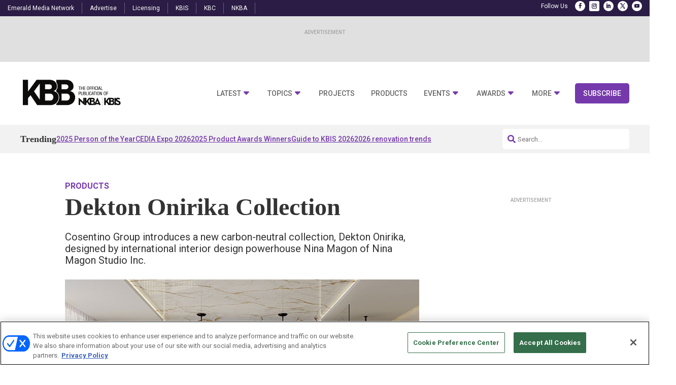

--- FILE ---
content_type: text/html; charset=UTF-8
request_url: https://kbbonline.com/products/dekton-onirika-collection/88205/
body_size: 30768
content:
<!DOCTYPE html>
<html lang="en-US">
<head>
	<meta charset="UTF-8" />
<meta http-equiv="X-UA-Compatible" content="IE=edge">
	<link rel="pingback" href="https://kbbonline.com/xmlrpc.php" />

	<script type="text/javascript">
		document.documentElement.className = 'js';
	</script>
	
	<?

<meta name='robots' content='index, follow, max-image-preview:large, max-snippet:-1, max-video-preview:-1' />
<!-- OneTrust Cookies Consent Notice start for kbbonline.com -->
	<script type="text/javascript" src="https://cdn.cookielaw.org/consent/73ecc107-6979-4529-bdfb-2be331181f59/OtAutoBlock.js" ></script>
	<script src="https://cdn.cookielaw.org/scripttemplates/otSDKStub.js"  type="text/javascript" charset="UTF-8" data-domain-script="73ecc107-6979-4529-bdfb-2be331181f59" ></script>
	<script type="text/javascript">
		function OptanonWrapper() { }
	</script>
<!-- OneTrust Cookies Consent Notice start for kbbonline.com -->
      
  <link rel='stylesheet' id='hubspot-global-css' href='https://cdn.jsdelivr.net/gh/Reach-Marketing/emx-hubspot@main/emerald-privacy-global.css' type='text/css' media='all' />
  <link rel='stylesheet' id='hubspot-css' href='https://cdn.jsdelivr.net/gh/Reach-Marketing/emx-hubspot@main/emerald-privacy-kbis.css' type='text/css' media='all' />
  
  
	<!-- This site is optimized with the Yoast SEO plugin v26.4 - https://yoast.com/wordpress/plugins/seo/ -->
	<title>Dekton Onirika Collection | Kitchen &amp; Bath Business</title>
	<meta name="description" content="Cosentino Group introduces a new carbon-neutral collection, Dekton Onirika, designed by international interior design powerhouse Nina Magon." />
	<link rel="canonical" href="https://kbbonline.com/products/dekton-onirika-collection/88205/" />
	<meta property="og:locale" content="en_US" />
	<meta property="og:type" content="article" />
	<meta property="og:title" content="Dekton Onirika Collection | Kitchen &amp; Bath Business" />
	<meta property="og:description" content="Cosentino Group introduces a new carbon-neutral collection, Dekton Onirika, designed by international interior design powerhouse Nina Magon." />
	<meta property="og:url" content="https://kbbonline.com/products/dekton-onirika-collection/88205/" />
	<meta property="og:site_name" content="Kitchen &amp; Bath Business" />
	<meta property="article:modified_time" content="2024-04-18T18:16:14+00:00" />
	<meta property="og:image" content="https://kbbonline.com/wp-content/uploads/2022/09/Onirika_Awake_04.jpg" />
	<meta property="og:image:width" content="700" />
	<meta property="og:image:height" content="458" />
	<meta property="og:image:type" content="image/jpeg" />
	<meta name="twitter:card" content="summary_large_image" />
	<meta name="twitter:site" content="@KBBconnect" />
	<script type="application/ld+json" class="yoast-schema-graph">{"@context":"https://schema.org","@graph":[{"@type":"WebPage","@id":"https://kbbonline.com/products/dekton-onirika-collection/88205/","url":"https://kbbonline.com/products/dekton-onirika-collection/88205/","name":"Dekton Onirika Collection | Kitchen &amp; Bath Business","isPartOf":{"@id":"https://kbbonline.com/#website"},"primaryImageOfPage":{"@id":"https://kbbonline.com/products/dekton-onirika-collection/88205/#primaryimage"},"image":{"@id":"https://kbbonline.com/products/dekton-onirika-collection/88205/#primaryimage"},"thumbnailUrl":"https://kbbonline.com/wp-content/uploads/2022/09/Onirika_Awake_04.jpg","datePublished":"2022-09-27T18:00:59+00:00","dateModified":"2024-04-18T18:16:14+00:00","description":"Cosentino Group introduces a new carbon-neutral collection, Dekton Onirika, designed by international interior design powerhouse Nina Magon.","breadcrumb":{"@id":"https://kbbonline.com/products/dekton-onirika-collection/88205/#breadcrumb"},"inLanguage":"en-US","potentialAction":[{"@type":"ReadAction","target":["https://kbbonline.com/products/dekton-onirika-collection/88205/"]}]},{"@type":"ImageObject","inLanguage":"en-US","@id":"https://kbbonline.com/products/dekton-onirika-collection/88205/#primaryimage","url":"https://kbbonline.com/wp-content/uploads/2022/09/Onirika_Awake_04.jpg","contentUrl":"https://kbbonline.com/wp-content/uploads/2022/09/Onirika_Awake_04.jpg","width":700,"height":458,"caption":"Dekton Onirika Collection"},{"@type":"BreadcrumbList","@id":"https://kbbonline.com/products/dekton-onirika-collection/88205/#breadcrumb","itemListElement":[{"@type":"ListItem","position":1,"name":"Home","item":"https://kbbonline.com/"},{"@type":"ListItem","position":2,"name":"Dekton Onirika Collection"}]},{"@type":"WebSite","@id":"https://kbbonline.com/#website","url":"https://kbbonline.com/","name":"Kitchen &amp; Bath Business","description":"The Official Publication of KBIS","publisher":{"@id":"https://kbbonline.com/#organization"},"potentialAction":[{"@type":"SearchAction","target":{"@type":"EntryPoint","urlTemplate":"https://kbbonline.com/?s={search_term_string}"},"query-input":{"@type":"PropertyValueSpecification","valueRequired":true,"valueName":"search_term_string"}}],"inLanguage":"en-US"},{"@type":"Organization","@id":"https://kbbonline.com/#organization","name":"Kitchen & Bath Business","url":"https://kbbonline.com/","logo":{"@type":"ImageObject","inLanguage":"en-US","@id":"https://kbbonline.com/#/schema/logo/image/","url":"https://kbbonline.com/wp-content/uploads/2020/03/KBBlgo.gif","contentUrl":"https://kbbonline.com/wp-content/uploads/2020/03/KBBlgo.gif","width":450,"height":116,"caption":"Kitchen & Bath Business"},"image":{"@id":"https://kbbonline.com/#/schema/logo/image/"},"sameAs":["https://x.com/KBBconnect"]}]}</script>
	<!-- / Yoast SEO plugin. -->


<link rel='dns-prefetch' href='//cdnjs.cloudflare.com' />
<link rel='dns-prefetch' href='//use.fontawesome.com' />
<link rel='dns-prefetch' href='//fonts.googleapis.com' />
<link rel="alternate" type="application/rss+xml" title="Kitchen &amp; Bath Business &raquo; Feed" href="https://kbbonline.com/feed/" />
<link rel="alternate" type="application/rss+xml" title="Kitchen &amp; Bath Business &raquo; Comments Feed" href="https://kbbonline.com/comments/feed/" />
		<style>
			.lazyload,
			.lazyloading {
				max-width: 100%;
			}
		</style>
		<script type="text/javascript">
/* <![CDATA[ */
window._wpemojiSettings = {"baseUrl":"https:\/\/s.w.org\/images\/core\/emoji\/16.0.1\/72x72\/","ext":".png","svgUrl":"https:\/\/s.w.org\/images\/core\/emoji\/16.0.1\/svg\/","svgExt":".svg","source":{"concatemoji":"https:\/\/kbbonline.com\/wp-includes\/js\/wp-emoji-release.min.js?ver=11d74dd57cdd747ed244eb33476b2fe5"}};
/*! This file is auto-generated */
!function(s,n){var o,i,e;function c(e){try{var t={supportTests:e,timestamp:(new Date).valueOf()};sessionStorage.setItem(o,JSON.stringify(t))}catch(e){}}function p(e,t,n){e.clearRect(0,0,e.canvas.width,e.canvas.height),e.fillText(t,0,0);var t=new Uint32Array(e.getImageData(0,0,e.canvas.width,e.canvas.height).data),a=(e.clearRect(0,0,e.canvas.width,e.canvas.height),e.fillText(n,0,0),new Uint32Array(e.getImageData(0,0,e.canvas.width,e.canvas.height).data));return t.every(function(e,t){return e===a[t]})}function u(e,t){e.clearRect(0,0,e.canvas.width,e.canvas.height),e.fillText(t,0,0);for(var n=e.getImageData(16,16,1,1),a=0;a<n.data.length;a++)if(0!==n.data[a])return!1;return!0}function f(e,t,n,a){switch(t){case"flag":return n(e,"\ud83c\udff3\ufe0f\u200d\u26a7\ufe0f","\ud83c\udff3\ufe0f\u200b\u26a7\ufe0f")?!1:!n(e,"\ud83c\udde8\ud83c\uddf6","\ud83c\udde8\u200b\ud83c\uddf6")&&!n(e,"\ud83c\udff4\udb40\udc67\udb40\udc62\udb40\udc65\udb40\udc6e\udb40\udc67\udb40\udc7f","\ud83c\udff4\u200b\udb40\udc67\u200b\udb40\udc62\u200b\udb40\udc65\u200b\udb40\udc6e\u200b\udb40\udc67\u200b\udb40\udc7f");case"emoji":return!a(e,"\ud83e\udedf")}return!1}function g(e,t,n,a){var r="undefined"!=typeof WorkerGlobalScope&&self instanceof WorkerGlobalScope?new OffscreenCanvas(300,150):s.createElement("canvas"),o=r.getContext("2d",{willReadFrequently:!0}),i=(o.textBaseline="top",o.font="600 32px Arial",{});return e.forEach(function(e){i[e]=t(o,e,n,a)}),i}function t(e){var t=s.createElement("script");t.src=e,t.defer=!0,s.head.appendChild(t)}"undefined"!=typeof Promise&&(o="wpEmojiSettingsSupports",i=["flag","emoji"],n.supports={everything:!0,everythingExceptFlag:!0},e=new Promise(function(e){s.addEventListener("DOMContentLoaded",e,{once:!0})}),new Promise(function(t){var n=function(){try{var e=JSON.parse(sessionStorage.getItem(o));if("object"==typeof e&&"number"==typeof e.timestamp&&(new Date).valueOf()<e.timestamp+604800&&"object"==typeof e.supportTests)return e.supportTests}catch(e){}return null}();if(!n){if("undefined"!=typeof Worker&&"undefined"!=typeof OffscreenCanvas&&"undefined"!=typeof URL&&URL.createObjectURL&&"undefined"!=typeof Blob)try{var e="postMessage("+g.toString()+"("+[JSON.stringify(i),f.toString(),p.toString(),u.toString()].join(",")+"));",a=new Blob([e],{type:"text/javascript"}),r=new Worker(URL.createObjectURL(a),{name:"wpTestEmojiSupports"});return void(r.onmessage=function(e){c(n=e.data),r.terminate(),t(n)})}catch(e){}c(n=g(i,f,p,u))}t(n)}).then(function(e){for(var t in e)n.supports[t]=e[t],n.supports.everything=n.supports.everything&&n.supports[t],"flag"!==t&&(n.supports.everythingExceptFlag=n.supports.everythingExceptFlag&&n.supports[t]);n.supports.everythingExceptFlag=n.supports.everythingExceptFlag&&!n.supports.flag,n.DOMReady=!1,n.readyCallback=function(){n.DOMReady=!0}}).then(function(){return e}).then(function(){var e;n.supports.everything||(n.readyCallback(),(e=n.source||{}).concatemoji?t(e.concatemoji):e.wpemoji&&e.twemoji&&(t(e.twemoji),t(e.wpemoji)))}))}((window,document),window._wpemojiSettings);
/* ]]> */
</script>
<meta content="Content Framework v.1.0.0" name="generator"/>				<script>
				var divimegapro_singleton = [];
				divimegapro_singleton['header'] = false;
				divimegapro_singleton['content'] = false;
				divimegapro_singleton['footer'] = false;
				var divimegapro_singleton_enabled = ( divimegapro_singleton['header'] || divimegapro_singleton['content'] || divimegapro_singleton['footer'] ) ? true : false;
				</script>
				
				<style id='wp-emoji-styles-inline-css' type='text/css'>

	img.wp-smiley, img.emoji {
		display: inline !important;
		border: none !important;
		box-shadow: none !important;
		height: 1em !important;
		width: 1em !important;
		margin: 0 0.07em !important;
		vertical-align: -0.1em !important;
		background: none !important;
		padding: 0 !important;
	}
</style>
<link rel='stylesheet' id='wp-block-library-css' href='https://kbbonline.com/wp-includes/css/dist/block-library/style.min.css?ver=11d74dd57cdd747ed244eb33476b2fe5' type='text/css' media='all' />
<style id='wp-block-library-theme-inline-css' type='text/css'>
.wp-block-audio :where(figcaption){color:#555;font-size:13px;text-align:center}.is-dark-theme .wp-block-audio :where(figcaption){color:#ffffffa6}.wp-block-audio{margin:0 0 1em}.wp-block-code{border:1px solid #ccc;border-radius:4px;font-family:Menlo,Consolas,monaco,monospace;padding:.8em 1em}.wp-block-embed :where(figcaption){color:#555;font-size:13px;text-align:center}.is-dark-theme .wp-block-embed :where(figcaption){color:#ffffffa6}.wp-block-embed{margin:0 0 1em}.blocks-gallery-caption{color:#555;font-size:13px;text-align:center}.is-dark-theme .blocks-gallery-caption{color:#ffffffa6}:root :where(.wp-block-image figcaption){color:#555;font-size:13px;text-align:center}.is-dark-theme :root :where(.wp-block-image figcaption){color:#ffffffa6}.wp-block-image{margin:0 0 1em}.wp-block-pullquote{border-bottom:4px solid;border-top:4px solid;color:currentColor;margin-bottom:1.75em}.wp-block-pullquote cite,.wp-block-pullquote footer,.wp-block-pullquote__citation{color:currentColor;font-size:.8125em;font-style:normal;text-transform:uppercase}.wp-block-quote{border-left:.25em solid;margin:0 0 1.75em;padding-left:1em}.wp-block-quote cite,.wp-block-quote footer{color:currentColor;font-size:.8125em;font-style:normal;position:relative}.wp-block-quote:where(.has-text-align-right){border-left:none;border-right:.25em solid;padding-left:0;padding-right:1em}.wp-block-quote:where(.has-text-align-center){border:none;padding-left:0}.wp-block-quote.is-large,.wp-block-quote.is-style-large,.wp-block-quote:where(.is-style-plain){border:none}.wp-block-search .wp-block-search__label{font-weight:700}.wp-block-search__button{border:1px solid #ccc;padding:.375em .625em}:where(.wp-block-group.has-background){padding:1.25em 2.375em}.wp-block-separator.has-css-opacity{opacity:.4}.wp-block-separator{border:none;border-bottom:2px solid;margin-left:auto;margin-right:auto}.wp-block-separator.has-alpha-channel-opacity{opacity:1}.wp-block-separator:not(.is-style-wide):not(.is-style-dots){width:100px}.wp-block-separator.has-background:not(.is-style-dots){border-bottom:none;height:1px}.wp-block-separator.has-background:not(.is-style-wide):not(.is-style-dots){height:2px}.wp-block-table{margin:0 0 1em}.wp-block-table td,.wp-block-table th{word-break:normal}.wp-block-table :where(figcaption){color:#555;font-size:13px;text-align:center}.is-dark-theme .wp-block-table :where(figcaption){color:#ffffffa6}.wp-block-video :where(figcaption){color:#555;font-size:13px;text-align:center}.is-dark-theme .wp-block-video :where(figcaption){color:#ffffffa6}.wp-block-video{margin:0 0 1em}:root :where(.wp-block-template-part.has-background){margin-bottom:0;margin-top:0;padding:1.25em 2.375em}
</style>
<style id='wp-parsely-recommendations-style-inline-css' type='text/css'>
.parsely-recommendations-list-title{font-size:1.2em}.parsely-recommendations-list{list-style:none;padding:unset}.parsely-recommendations-cardbody{overflow:hidden;padding:.8em;text-overflow:ellipsis;white-space:nowrap}.parsely-recommendations-cardmedia{padding:.8em .8em 0}

</style>
<style id='global-styles-inline-css' type='text/css'>
:root{--wp--preset--aspect-ratio--square: 1;--wp--preset--aspect-ratio--4-3: 4/3;--wp--preset--aspect-ratio--3-4: 3/4;--wp--preset--aspect-ratio--3-2: 3/2;--wp--preset--aspect-ratio--2-3: 2/3;--wp--preset--aspect-ratio--16-9: 16/9;--wp--preset--aspect-ratio--9-16: 9/16;--wp--preset--color--black: #000000;--wp--preset--color--cyan-bluish-gray: #abb8c3;--wp--preset--color--white: #ffffff;--wp--preset--color--pale-pink: #f78da7;--wp--preset--color--vivid-red: #cf2e2e;--wp--preset--color--luminous-vivid-orange: #ff6900;--wp--preset--color--luminous-vivid-amber: #fcb900;--wp--preset--color--light-green-cyan: #7bdcb5;--wp--preset--color--vivid-green-cyan: #00d084;--wp--preset--color--pale-cyan-blue: #8ed1fc;--wp--preset--color--vivid-cyan-blue: #0693e3;--wp--preset--color--vivid-purple: #9b51e0;--wp--preset--gradient--vivid-cyan-blue-to-vivid-purple: linear-gradient(135deg,rgba(6,147,227,1) 0%,rgb(155,81,224) 100%);--wp--preset--gradient--light-green-cyan-to-vivid-green-cyan: linear-gradient(135deg,rgb(122,220,180) 0%,rgb(0,208,130) 100%);--wp--preset--gradient--luminous-vivid-amber-to-luminous-vivid-orange: linear-gradient(135deg,rgba(252,185,0,1) 0%,rgba(255,105,0,1) 100%);--wp--preset--gradient--luminous-vivid-orange-to-vivid-red: linear-gradient(135deg,rgba(255,105,0,1) 0%,rgb(207,46,46) 100%);--wp--preset--gradient--very-light-gray-to-cyan-bluish-gray: linear-gradient(135deg,rgb(238,238,238) 0%,rgb(169,184,195) 100%);--wp--preset--gradient--cool-to-warm-spectrum: linear-gradient(135deg,rgb(74,234,220) 0%,rgb(151,120,209) 20%,rgb(207,42,186) 40%,rgb(238,44,130) 60%,rgb(251,105,98) 80%,rgb(254,248,76) 100%);--wp--preset--gradient--blush-light-purple: linear-gradient(135deg,rgb(255,206,236) 0%,rgb(152,150,240) 100%);--wp--preset--gradient--blush-bordeaux: linear-gradient(135deg,rgb(254,205,165) 0%,rgb(254,45,45) 50%,rgb(107,0,62) 100%);--wp--preset--gradient--luminous-dusk: linear-gradient(135deg,rgb(255,203,112) 0%,rgb(199,81,192) 50%,rgb(65,88,208) 100%);--wp--preset--gradient--pale-ocean: linear-gradient(135deg,rgb(255,245,203) 0%,rgb(182,227,212) 50%,rgb(51,167,181) 100%);--wp--preset--gradient--electric-grass: linear-gradient(135deg,rgb(202,248,128) 0%,rgb(113,206,126) 100%);--wp--preset--gradient--midnight: linear-gradient(135deg,rgb(2,3,129) 0%,rgb(40,116,252) 100%);--wp--preset--font-size--small: 13px;--wp--preset--font-size--medium: 20px;--wp--preset--font-size--large: 36px;--wp--preset--font-size--x-large: 42px;--wp--preset--spacing--20: 0.44rem;--wp--preset--spacing--30: 0.67rem;--wp--preset--spacing--40: 1rem;--wp--preset--spacing--50: 1.5rem;--wp--preset--spacing--60: 2.25rem;--wp--preset--spacing--70: 3.38rem;--wp--preset--spacing--80: 5.06rem;--wp--preset--shadow--natural: 6px 6px 9px rgba(0, 0, 0, 0.2);--wp--preset--shadow--deep: 12px 12px 50px rgba(0, 0, 0, 0.4);--wp--preset--shadow--sharp: 6px 6px 0px rgba(0, 0, 0, 0.2);--wp--preset--shadow--outlined: 6px 6px 0px -3px rgba(255, 255, 255, 1), 6px 6px rgba(0, 0, 0, 1);--wp--preset--shadow--crisp: 6px 6px 0px rgba(0, 0, 0, 1);}:root { --wp--style--global--content-size: 823px;--wp--style--global--wide-size: 1080px; }:where(body) { margin: 0; }.wp-site-blocks > .alignleft { float: left; margin-right: 2em; }.wp-site-blocks > .alignright { float: right; margin-left: 2em; }.wp-site-blocks > .aligncenter { justify-content: center; margin-left: auto; margin-right: auto; }:where(.is-layout-flex){gap: 0.5em;}:where(.is-layout-grid){gap: 0.5em;}.is-layout-flow > .alignleft{float: left;margin-inline-start: 0;margin-inline-end: 2em;}.is-layout-flow > .alignright{float: right;margin-inline-start: 2em;margin-inline-end: 0;}.is-layout-flow > .aligncenter{margin-left: auto !important;margin-right: auto !important;}.is-layout-constrained > .alignleft{float: left;margin-inline-start: 0;margin-inline-end: 2em;}.is-layout-constrained > .alignright{float: right;margin-inline-start: 2em;margin-inline-end: 0;}.is-layout-constrained > .aligncenter{margin-left: auto !important;margin-right: auto !important;}.is-layout-constrained > :where(:not(.alignleft):not(.alignright):not(.alignfull)){max-width: var(--wp--style--global--content-size);margin-left: auto !important;margin-right: auto !important;}.is-layout-constrained > .alignwide{max-width: var(--wp--style--global--wide-size);}body .is-layout-flex{display: flex;}.is-layout-flex{flex-wrap: wrap;align-items: center;}.is-layout-flex > :is(*, div){margin: 0;}body .is-layout-grid{display: grid;}.is-layout-grid > :is(*, div){margin: 0;}body{padding-top: 0px;padding-right: 0px;padding-bottom: 0px;padding-left: 0px;}:root :where(.wp-element-button, .wp-block-button__link){background-color: #32373c;border-width: 0;color: #fff;font-family: inherit;font-size: inherit;line-height: inherit;padding: calc(0.667em + 2px) calc(1.333em + 2px);text-decoration: none;}.has-black-color{color: var(--wp--preset--color--black) !important;}.has-cyan-bluish-gray-color{color: var(--wp--preset--color--cyan-bluish-gray) !important;}.has-white-color{color: var(--wp--preset--color--white) !important;}.has-pale-pink-color{color: var(--wp--preset--color--pale-pink) !important;}.has-vivid-red-color{color: var(--wp--preset--color--vivid-red) !important;}.has-luminous-vivid-orange-color{color: var(--wp--preset--color--luminous-vivid-orange) !important;}.has-luminous-vivid-amber-color{color: var(--wp--preset--color--luminous-vivid-amber) !important;}.has-light-green-cyan-color{color: var(--wp--preset--color--light-green-cyan) !important;}.has-vivid-green-cyan-color{color: var(--wp--preset--color--vivid-green-cyan) !important;}.has-pale-cyan-blue-color{color: var(--wp--preset--color--pale-cyan-blue) !important;}.has-vivid-cyan-blue-color{color: var(--wp--preset--color--vivid-cyan-blue) !important;}.has-vivid-purple-color{color: var(--wp--preset--color--vivid-purple) !important;}.has-black-background-color{background-color: var(--wp--preset--color--black) !important;}.has-cyan-bluish-gray-background-color{background-color: var(--wp--preset--color--cyan-bluish-gray) !important;}.has-white-background-color{background-color: var(--wp--preset--color--white) !important;}.has-pale-pink-background-color{background-color: var(--wp--preset--color--pale-pink) !important;}.has-vivid-red-background-color{background-color: var(--wp--preset--color--vivid-red) !important;}.has-luminous-vivid-orange-background-color{background-color: var(--wp--preset--color--luminous-vivid-orange) !important;}.has-luminous-vivid-amber-background-color{background-color: var(--wp--preset--color--luminous-vivid-amber) !important;}.has-light-green-cyan-background-color{background-color: var(--wp--preset--color--light-green-cyan) !important;}.has-vivid-green-cyan-background-color{background-color: var(--wp--preset--color--vivid-green-cyan) !important;}.has-pale-cyan-blue-background-color{background-color: var(--wp--preset--color--pale-cyan-blue) !important;}.has-vivid-cyan-blue-background-color{background-color: var(--wp--preset--color--vivid-cyan-blue) !important;}.has-vivid-purple-background-color{background-color: var(--wp--preset--color--vivid-purple) !important;}.has-black-border-color{border-color: var(--wp--preset--color--black) !important;}.has-cyan-bluish-gray-border-color{border-color: var(--wp--preset--color--cyan-bluish-gray) !important;}.has-white-border-color{border-color: var(--wp--preset--color--white) !important;}.has-pale-pink-border-color{border-color: var(--wp--preset--color--pale-pink) !important;}.has-vivid-red-border-color{border-color: var(--wp--preset--color--vivid-red) !important;}.has-luminous-vivid-orange-border-color{border-color: var(--wp--preset--color--luminous-vivid-orange) !important;}.has-luminous-vivid-amber-border-color{border-color: var(--wp--preset--color--luminous-vivid-amber) !important;}.has-light-green-cyan-border-color{border-color: var(--wp--preset--color--light-green-cyan) !important;}.has-vivid-green-cyan-border-color{border-color: var(--wp--preset--color--vivid-green-cyan) !important;}.has-pale-cyan-blue-border-color{border-color: var(--wp--preset--color--pale-cyan-blue) !important;}.has-vivid-cyan-blue-border-color{border-color: var(--wp--preset--color--vivid-cyan-blue) !important;}.has-vivid-purple-border-color{border-color: var(--wp--preset--color--vivid-purple) !important;}.has-vivid-cyan-blue-to-vivid-purple-gradient-background{background: var(--wp--preset--gradient--vivid-cyan-blue-to-vivid-purple) !important;}.has-light-green-cyan-to-vivid-green-cyan-gradient-background{background: var(--wp--preset--gradient--light-green-cyan-to-vivid-green-cyan) !important;}.has-luminous-vivid-amber-to-luminous-vivid-orange-gradient-background{background: var(--wp--preset--gradient--luminous-vivid-amber-to-luminous-vivid-orange) !important;}.has-luminous-vivid-orange-to-vivid-red-gradient-background{background: var(--wp--preset--gradient--luminous-vivid-orange-to-vivid-red) !important;}.has-very-light-gray-to-cyan-bluish-gray-gradient-background{background: var(--wp--preset--gradient--very-light-gray-to-cyan-bluish-gray) !important;}.has-cool-to-warm-spectrum-gradient-background{background: var(--wp--preset--gradient--cool-to-warm-spectrum) !important;}.has-blush-light-purple-gradient-background{background: var(--wp--preset--gradient--blush-light-purple) !important;}.has-blush-bordeaux-gradient-background{background: var(--wp--preset--gradient--blush-bordeaux) !important;}.has-luminous-dusk-gradient-background{background: var(--wp--preset--gradient--luminous-dusk) !important;}.has-pale-ocean-gradient-background{background: var(--wp--preset--gradient--pale-ocean) !important;}.has-electric-grass-gradient-background{background: var(--wp--preset--gradient--electric-grass) !important;}.has-midnight-gradient-background{background: var(--wp--preset--gradient--midnight) !important;}.has-small-font-size{font-size: var(--wp--preset--font-size--small) !important;}.has-medium-font-size{font-size: var(--wp--preset--font-size--medium) !important;}.has-large-font-size{font-size: var(--wp--preset--font-size--large) !important;}.has-x-large-font-size{font-size: var(--wp--preset--font-size--x-large) !important;}
:where(.wp-block-post-template.is-layout-flex){gap: 1.25em;}:where(.wp-block-post-template.is-layout-grid){gap: 1.25em;}
:where(.wp-block-columns.is-layout-flex){gap: 2em;}:where(.wp-block-columns.is-layout-grid){gap: 2em;}
:root :where(.wp-block-pullquote){font-size: 1.5em;line-height: 1.6;}
</style>
<link rel='stylesheet' id='font-awesome-css' href='https://use.fontawesome.com/releases/v5.15.4/css/all.css?ver=11d74dd57cdd747ed244eb33476b2fe5' type='text/css' media='all' />
<link rel='stylesheet' id='divi-modal-popup-styles-css' href='https://kbbonline.com/wp-content/plugins/divi-modal-popup/styles/style.min.css?ver=1.2.0' type='text/css' media='all' />
<link rel='stylesheet' id='et-builder-googlefonts-cached-css' href='https://fonts.googleapis.com/css?family=Roboto:100,100italic,300,300italic,regular,italic,500,500italic,700,700italic,900,900italic&#038;subset=latin,latin-ext&#038;display=swap' type='text/css' media='all' />
<link rel='stylesheet' id='malinky-ajax-pagination-css' href='https://kbbonline.com/wp-content/plugins/malinky-ajax-pagination/css/style.css' type='text/css' media='all' />
<link rel='stylesheet' id='divi-style-parent-css' href='https://kbbonline.com/wp-content/themes/Divi/style-static.min.css?ver=4.27.4' type='text/css' media='all' />
<link rel='stylesheet' id='divi-style-css' href='https://kbbonline.com/wp-content/themes/Content-Framework/style.css?ver=4.27.4' type='text/css' media='all' />
<link rel='stylesheet' id='gforms_reset_css-css' href='https://kbbonline.com/wp-content/plugins/gravityforms/legacy/css/formreset.min.css?ver=2.9.25' type='text/css' media='all' />
<link rel='stylesheet' id='gforms_formsmain_css-css' href='https://kbbonline.com/wp-content/plugins/gravityforms/legacy/css/formsmain.min.css?ver=2.9.25' type='text/css' media='all' />
<link rel='stylesheet' id='gforms_ready_class_css-css' href='https://kbbonline.com/wp-content/plugins/gravityforms/legacy/css/readyclass.min.css?ver=2.9.25' type='text/css' media='all' />
<link rel='stylesheet' id='gforms_browsers_css-css' href='https://kbbonline.com/wp-content/plugins/gravityforms/legacy/css/browsers.min.css?ver=2.9.25' type='text/css' media='all' />
<link rel='stylesheet' id='DiviMegaPro-main-css' href='https://kbbonline.com/wp-content/plugins/divi-mega-pro/assets/css/main.css?ver=1.9.8.2' type='text/css' media='all' />
<link rel='stylesheet' id='DiviMegaPro-main-media-query-css' href='https://kbbonline.com/wp-content/plugins/divi-mega-pro/assets/css/main-media-query.css?ver=1.9.8.2' type='text/css' media='all' />
<link rel='stylesheet' id='DiviMegaPro-tippy-animations-css' href='https://kbbonline.com/wp-content/plugins/divi-mega-pro/assets/libraries/tippy/css/animations.css?ver=1.9.8.2' type='text/css' media='all' />
<script type="text/javascript" src="https://kbbonline.com/wp-includes/js/jquery/jquery.min.js?ver=3.7.1" id="jquery-core-js"></script>
<script type="text/javascript" src="https://kbbonline.com/wp-includes/js/jquery/jquery-migrate.min.js?ver=3.4.1" id="jquery-migrate-js"></script>
<script type="text/javascript" id="custom-menu-link-js-js-extra">
/* <![CDATA[ */
var menuImage = {"imageSrc":"https:\/\/kbbonline.com\/wp-content\/plugins\/universal-custom-footer\/inc\/privacyoptions29x14.png"};
/* ]]> */
</script>
<script type="text/javascript" src="https://kbbonline.com/wp-content/plugins/universal-custom-footer/inc/custom.js" id="custom-menu-link-js-js"></script>
<script type="text/javascript" src="https://kbbonline.com/wp-content/plugins/divi-mega-pro/assets/js/popper-1.16.1.min.js?ver=1.9.8.2" id="DiviMegaPro-popper-js"></script>
<script type="text/javascript" src="https://kbbonline.com/wp-content/plugins/divi-mega-pro/assets/js/tippy-5.2.1.min.js?ver=1.9.8.2" id="DiviMegaPro-tippy-js"></script>
<link rel="https://api.w.org/" href="https://kbbonline.com/wp-json/" /><link rel="alternate" title="JSON" type="application/json" href="https://kbbonline.com/wp-json/wp/v2/products/88205" /><link rel="EditURI" type="application/rsd+xml" title="RSD" href="https://kbbonline.com/xmlrpc.php?rsd" />

<link rel='shortlink' href='https://kbbonline.com/?p=88205' />
<link rel="alternate" title="oEmbed (JSON)" type="application/json+oembed" href="https://kbbonline.com/wp-json/oembed/1.0/embed?url=https%3A%2F%2Fkbbonline.com%2Fproducts%2Fdekton-onirika-collection%2F88205%2F" />
<link rel="alternate" title="oEmbed (XML)" type="text/xml+oembed" href="https://kbbonline.com/wp-json/oembed/1.0/embed?url=https%3A%2F%2Fkbbonline.com%2Fproducts%2Fdekton-onirika-collection%2F88205%2F&#038;format=xml" />
<script type="application/ld+json" class="wp-parsely-metadata">{"@context":"https:\/\/schema.org","@type":"NewsArticle","headline":"Dekton Onirika Collection","url":"http:\/\/kbbonline.com\/products\/dekton-onirika-collection\/88205\/","mainEntityOfPage":{"@type":"WebPage","@id":"http:\/\/kbbonline.com\/products\/dekton-onirika-collection\/88205\/"},"thumbnailUrl":"https:\/\/kbbonline.com\/wp-content\/uploads\/2022\/09\/Onirika_Awake_04-150x150.jpg","image":{"@type":"ImageObject","url":"https:\/\/kbbonline.com\/wp-content\/uploads\/2022\/09\/Onirika_Awake_04.jpg"},"articleSection":"Products","author":[{"@type":"Person","name":"carrie kbb"}],"creator":["carrie kbb"],"publisher":{"@type":"Organization","name":"Kitchen &amp; Bath Business","logo":"https:\/\/kbbonline.com\/wp-content\/uploads\/2019\/04\/cropped-grandcentr_5c9e613bea6412969271553887051.png"},"keywords":["products","bath surfaces","kitchen surfaces"],"dateCreated":"2022-09-27T18:00:59Z","datePublished":"2022-09-27T18:00:59Z","dateModified":"2024-04-18T18:16:14Z"}</script>		<script>
			document.documentElement.className = document.documentElement.className.replace('no-js', 'js');
		</script>
				<style>
			.no-js img.lazyload {
				display: none;
			}

			figure.wp-block-image img.lazyloading {
				min-width: 150px;
			}

			.lazyload,
			.lazyloading {
				--smush-placeholder-width: 100px;
				--smush-placeholder-aspect-ratio: 1/1;
				width: var(--smush-image-width, var(--smush-placeholder-width)) !important;
				aspect-ratio: var(--smush-image-aspect-ratio, var(--smush-placeholder-aspect-ratio)) !important;
			}

						.lazyload, .lazyloading {
				opacity: 0;
			}

			.lazyloaded {
				opacity: 1;
				transition: opacity 400ms;
				transition-delay: 0ms;
			}

					</style>
			<script async="async" src="https://securepubads.g.doubleclick.net/tag/js/gpt.js"></script>
	<script>
  		window.googletag = window.googletag || {cmd: []};
	</script>
	<script>


   
 		var networkCode = 5993;
		var topLevelAdUnit = "nbm.con.kbb";
   		var adslot = "products/detail";
   		var adUnit = topLevelAdUnit + "/" + adslot;
   		var slotName = "/" + networkCode + "/" + adUnit;
		var s1 = "products";
		var s2 = "detail";
   		var ptype = "products";
   		var pid = "88205";
   		var test = ""; 
		console.log(slotName);

	    googletag.cmd.push(() => {
	   		var topMapping = googletag.sizeMapping().
	    		addSize([1024, 0], [[970, 90], [728, 90]]). // Desktop
	    		addSize([768, 0], [728, 90]). // Tablet
	    		addSize([330, 0], [320, 50]). // Phone
	    		build();

	   		var right1Mapping = googletag.sizeMapping().
	    		addSize([1024, 0], [300, 250]). // Desktop
	    		addSize([768, 0], [300, 250]). // Tablet
	    		addSize([330, 0], [300, 250]). // Phone
	    		build();

	   		var right2Mapping = googletag.sizeMapping().
	    		addSize([1024, 0], [[300, 600], [300, 250]]). // Desktop
	    		addSize([768, 0], [300, 250]). // Tablet
	    		addSize([330, 0], [300, 250]). // Phone
	    		build();	    		

	   		var bottomMapping = googletag.sizeMapping().
	    		addSize([1024, 0], [[970, 250], [970, 90], [728, 90]]). // Desktop
	    		addSize([768, 0], [728, 90]). // Tablet
	    		addSize([330, 0], [300, 250]). // Phone
	    		build();
			
	   		var galleryMapping = googletag.sizeMapping().
	    		addSize([1024, 0], [970, 250]). // Desktop
	    		addSize([768, 0], [300, 250]). // Tablet
	    		addSize([330, 0], [300, 250]). // Phone
	    		build(); 
			
			var REFRESH_KEY = 'refresh';
			var REFRESH_VALUE = 'true';
			googletag.defineOutOfPageSlot(slotName, googletag.enums.OutOfPageFormat.BOTTOM_ANCHOR)
			?.addService(googletag.pubads())    
			?.setTargeting("pos", "bottom-anchor");

			googletag.defineOutOfPageSlot(slotName, googletag.enums.OutOfPageFormat.INTERSTITIAL)
			?.addService(googletag.pubads())    
			?.setTargeting("pos", "interstitial"); 			
			
			 googletag.defineSlot(slotName, [[970,90], [728,90], [320, 50]], "top-leaderboard")
			.defineSizeMapping(topMapping)
			.addService(googletag.pubads())
			.setTargeting(REFRESH_KEY, REFRESH_VALUE)
			.setTargeting("pos", "top");

						googletag.defineSlot(slotName, [300,250], "rectangle1")
			.defineSizeMapping(right1Mapping)
			.addService(googletag.pubads())
			.setTargeting(REFRESH_KEY, REFRESH_VALUE)
			.setTargeting("pos", "right1");

			googletag.defineSlot(slotName, [[300,600], [300,250]], "rectangle2")
			.defineSizeMapping(right2Mapping)
			.addService(googletag.pubads())
			.setTargeting(REFRESH_KEY, REFRESH_VALUE)
			.setTargeting("pos", "right2");

	 					googletag.defineSlot(slotName, [[970,90], [728,90], [320, 50]], "bottom-leaderboard")
			.defineSizeMapping(bottomMapping)
			.addService(googletag.pubads())
			.setTargeting(REFRESH_KEY, REFRESH_VALUE)
			.setTargeting("pos", "bottom");

						
		 	var SECONDS_TO_WAIT_AFTER_VIEWABILITY = 90;

			  googletag.pubads().addEventListener('impressionViewable', function(event) {
				var slot = event.slot;
				if (slot.getTargeting(REFRESH_KEY).indexOf(REFRESH_VALUE) > -1) {
				  setTimeout(function() {
					googletag.pubads().refresh([slot]);
				  }, SECONDS_TO_WAIT_AFTER_VIEWABILITY * 1000);
				}
			  });
 
			googletag.pubads().enableLazyLoad({
	            fetchMarginPercent: 200,
	            renderMarginPercent: 300,
	      		mobileScaling: 10,
  			});			
			googletag.pubads().enableSingleRequest();
			googletag.pubads().setTargeting("s1", s1 );
			googletag.pubads().setTargeting("s2", s2 );
			googletag.pubads().setTargeting("ptype", ptype );
			googletag.pubads().setTargeting("pid", pid );
			googletag.pubads().setTargeting("test", test);
									
			googletag.pubads().setCentering(true);
			googletag.pubads().collapseEmptyDivs();
			googletag.enableServices();

	});
	</script>
<meta name="viewport" content="width=device-width, initial-scale=1.0, maximum-scale=1.0, user-scalable=0" />		<script type="text/javascript">
		var ajax_url = 'https://kbbonline.com/wp-admin/admin-ajax.php';
		</script>
		<script src="https://kit.fontawesome.com/32d880369c.js" crossorigin="anonymous"></script>

<script>
jQuery(document).ready(function(){
    window.onFilterOptionChanged = function() {
        updateQueryParams();
    };

    window.removeFilter = function(filterType) {
        if (filterType === 'category') {
            jQuery('#filter-cat').val('');
        } else if (filterType === 'type') {
            jQuery('#filter-type').val('');
        }
        updateQueryParams();
    };

    function updateQueryParams() {
        var queryParams = new URLSearchParams(window.location.search);
        queryParams.set("category", jQuery('#filter-cat').val());
        queryParams.set("type", jQuery('#filter-type').val());
        history.replaceState(null, null, "?"+queryParams.toString());
        window.location.reload();
    }
});
</script>


<script>
	
jQuery(document).ready(function($) {
    function updateTabWidth() {
        if ($('.tab-content.current').length === 0) {
            $('ul.menu-tabs').addClass('full-width-tabs');
        } else {
            $('ul.menu-tabs').removeClass('full-width-tabs');
        }
    }

    $('.tab-link').click(function() {
        var tab_id = $(this).attr('data-tab');

        $('.tab-link').removeClass('current');
        $('.tab-content').removeClass('current');

        $(this).addClass('current');
        $("#" + tab_id).addClass('current');

        updateTabWidth();
    });

    // Initial check on page load
    updateTabWidth();
});

</script>


<script >
    jQuery(function($) {
        $(document).ready(function() {
            $("body ul.et_mobile_menu li.menu-item-has-children, body ul.et_mobile_menu  li.page_item_has_children").append('<a href="#" class="mobile-toggle"></a>');
            $('ul.et_mobile_menu li.menu-item-has-children .mobile-toggle, ul.et_mobile_menu li.page_item_has_children .mobile-toggle').click(function(event) {
                event.preventDefault();
                $(this).parent('li').toggleClass('dt-open');
                $(this).parent('li').find('ul.children').first().toggleClass('visible');
                $(this).parent('li').find('ul.sub-menu').first().toggleClass('visible');
            });
            iconFINAL = 'P';
            $('body ul.et_mobile_menu li.menu-item-has-children, body ul.et_mobile_menu li.page_item_has_children').attr('data-icon', iconFINAL);
            $('.mobile-toggle').on('mouseover', function() {
                $(this).parent().addClass('is-hover');
            }).on('mouseout', function() {
                $(this).parent().removeClass('is-hover');
            })
        });
    }); 
</script>

	
<style type="text/css">
  .hidden {opacity: 0;}
</style>

<script type="text/javascript">
  jQuery('html').addClass('hidden');
  jQuery(document).ready(function() {
  jQuery('html').removeClass('hidden');
});
</script>

<script>
jQuery(document).ready(function($) {
    $('.podcast-transcript-toggle .toggle-header').click(function() {
        var content = $(this).next('.toggle-content');
        var icon = $(this).find('.toggle-icon i');
        
        content.slideToggle(200, function() {
            // Toggle the icon class between sort down and up
            if (content.is(':visible')) {
                icon.removeClass('fa-caret-down').addClass('fa-caret-up');
            } else {
                icon.removeClass('fa-caret-up').addClass('fa-caret-down');
            }
        });
    });
});
</script>


<script>




</script>

<!-- Google Tag Manager -->
<script>(function(w,d,s,l,i){w[l]=w[l]||[];w[l].push({'gtm.start':
new Date().getTime(),event:'gtm.js'});var f=d.getElementsByTagName(s)[0],
j=d.createElement(s),dl=l!='dataLayer'?'&l='+l:'';j.async=true;j.src=
'https://www.googletagmanager.com/gtm.js?id='+i+dl;f.parentNode.insertBefore(j,f);
})(window,document,'script','dataLayer','GTM-PS4SNR');</script>
<!-- End Google Tag Manager -->
<link rel="icon" href="https://kbbonline.com/wp-content/uploads/2023/10/KBB_LtPrpl_32x32.png" sizes="32x32" />
<link rel="icon" href="https://kbbonline.com/wp-content/uploads/2023/10/KBB_LtPrpl_32x32.png" sizes="192x192" />
<link rel="apple-touch-icon" href="https://kbbonline.com/wp-content/uploads/2023/10/KBB_LtPrpl_32x32.png" />
<meta name="msapplication-TileImage" content="https://kbbonline.com/wp-content/uploads/2023/10/KBB_LtPrpl_32x32.png" />
<style id="et-divi-customizer-global-cached-inline-styles">body,.et_pb_column_1_2 .et_quote_content blockquote cite,.et_pb_column_1_2 .et_link_content a.et_link_main_url,.et_pb_column_1_3 .et_quote_content blockquote cite,.et_pb_column_3_8 .et_quote_content blockquote cite,.et_pb_column_1_4 .et_quote_content blockquote cite,.et_pb_blog_grid .et_quote_content blockquote cite,.et_pb_column_1_3 .et_link_content a.et_link_main_url,.et_pb_column_3_8 .et_link_content a.et_link_main_url,.et_pb_column_1_4 .et_link_content a.et_link_main_url,.et_pb_blog_grid .et_link_content a.et_link_main_url,body .et_pb_bg_layout_light .et_pb_post p,body .et_pb_bg_layout_dark .et_pb_post p{font-size:14px}.et_pb_slide_content,.et_pb_best_value{font-size:15px}body{color:#333333}h1,h2,h3,h4,h5,h6{color:#333333}#et_search_icon:hover,.mobile_menu_bar:before,.mobile_menu_bar:after,.et_toggle_slide_menu:after,.et-social-icon a:hover,.et_pb_sum,.et_pb_pricing li a,.et_pb_pricing_table_button,.et_overlay:before,.entry-summary p.price ins,.et_pb_member_social_links a:hover,.et_pb_widget li a:hover,.et_pb_filterable_portfolio .et_pb_portfolio_filters li a.active,.et_pb_filterable_portfolio .et_pb_portofolio_pagination ul li a.active,.et_pb_gallery .et_pb_gallery_pagination ul li a.active,.wp-pagenavi span.current,.wp-pagenavi a:hover,.nav-single a,.tagged_as a,.posted_in a{color:#7539ac}.et_pb_contact_submit,.et_password_protected_form .et_submit_button,.et_pb_bg_layout_light .et_pb_newsletter_button,.comment-reply-link,.form-submit .et_pb_button,.et_pb_bg_layout_light .et_pb_promo_button,.et_pb_bg_layout_light .et_pb_more_button,.et_pb_contact p input[type="checkbox"]:checked+label i:before,.et_pb_bg_layout_light.et_pb_module.et_pb_button{color:#7539ac}.footer-widget h4{color:#7539ac}.et-search-form,.nav li ul,.et_mobile_menu,.footer-widget li:before,.et_pb_pricing li:before,blockquote{border-color:#7539ac}.et_pb_counter_amount,.et_pb_featured_table .et_pb_pricing_heading,.et_quote_content,.et_link_content,.et_audio_content,.et_pb_post_slider.et_pb_bg_layout_dark,.et_slide_in_menu_container,.et_pb_contact p input[type="radio"]:checked+label i:before{background-color:#7539ac}.container,.et_pb_row,.et_pb_slider .et_pb_container,.et_pb_fullwidth_section .et_pb_title_container,.et_pb_fullwidth_section .et_pb_title_featured_container,.et_pb_fullwidth_header:not(.et_pb_fullscreen) .et_pb_fullwidth_header_container{max-width:1200px}.et_boxed_layout #page-container,.et_boxed_layout.et_non_fixed_nav.et_transparent_nav #page-container #top-header,.et_boxed_layout.et_non_fixed_nav.et_transparent_nav #page-container #main-header,.et_fixed_nav.et_boxed_layout #page-container #top-header,.et_fixed_nav.et_boxed_layout #page-container #main-header,.et_boxed_layout #page-container .container,.et_boxed_layout #page-container .et_pb_row{max-width:1360px}a{color:#7539ac}.et_secondary_nav_enabled #page-container #top-header{background-color:#7539ac!important}#et-secondary-nav li ul{background-color:#7539ac}#main-footer .footer-widget h4,#main-footer .widget_block h1,#main-footer .widget_block h2,#main-footer .widget_block h3,#main-footer .widget_block h4,#main-footer .widget_block h5,#main-footer .widget_block h6{color:#7539ac}.footer-widget li:before{border-color:#7539ac}@media only screen and (min-width:981px){.et_fixed_nav #page-container .et-fixed-header#top-header{background-color:#7539ac!important}.et_fixed_nav #page-container .et-fixed-header#top-header #et-secondary-nav li ul{background-color:#7539ac}}@media only screen and (min-width:1500px){.et_pb_row{padding:30px 0}.et_pb_section{padding:60px 0}.single.et_pb_pagebuilder_layout.et_full_width_page .et_post_meta_wrapper{padding-top:90px}.et_pb_fullwidth_section{padding:0}}	h1,h2,h3,h4,h5,h6{font-family:'Georgia',Georgia,"Times New Roman",serif}body,input,textarea,select{font-family:'Roboto',Helvetica,Arial,Lucida,sans-serif}div#post-single-slider .slide,.pss-content .featured-image,.post-single-slider1 .slide{width:100%;background-position:center;background-size:cover;background-repeat:no-repeat;max-width:1200px;margin:0 auto;position:relative;border-radius:5px 5px 0px 5px}@media(max-width:981px){}div#post-single-slider .slide{height:400px}nav.small-imgs img{width:150px}a.gallery-btn{display:inline-block;background:#7539ac;color:#fff!important;border-radius:0px 0px 5px 5px;padding:5px 20px 5px 40px;float:right;position:relative;text-transform:uppercase}a.gallery-btn:before{content:"";background-image:url(/wp-content/themes/Content-Framework/inc/gallery-icon.png);position:absolute;width:20px;height:20px;top:10px;left:10px;z-index:9999;background-size:contain;background-position:left center;background-repeat:no-repeat}@media(max-width:767px){a.gallery-btn{font-size:14px}a.share-button{margin-left:0!important;position:relative!important;top:15px;left:25px}.slide-long-content{padding:25px 25px 25px 20px!important;margin-left:0px!important;margin-left:8px!important;margin-top:8px}header.main-thumb{position:relative}.header-border{top:14vh!important}}.copyright-text{font-size:14px;font-style:italic;color:#000}a.back-btn{display:inline-block;background:#3f285f;color:#fff!important;border-radius:5px;padding:7px 24px;margin-bottom:20px;text-transform:uppercase;font-weight:700}h1.post-title{font-family:'Georgia',Georgia,"Times New Roman",serif;font-weight:700;font-size:36px;line-height:56px;max-width:800px}.post-info{display:flex;justify-content:space-between;align-items:flex-end}span.divider{font-size:40px;vertical-align:middle;padding:0px 10px;color:#000}.et_pb_gutters3 .et_pb_column_1_4 .et_pb_blog_grid .column.size-1of1 .et_pb_post,.et_pb_gutters3 .et_pb_column_1_4 .et_pb_grid_item,.et_pb_gutters3 .et_pb_column_1_4 .et_pb_shop_grid .woocommerce ul.products li.product,.et_pb_gutters3 .et_pb_column_1_4 .et_pb_widget,.et_pb_gutters3.et_pb_row .et_pb_column_1_4 .et_pb_blog_grid .column.size-1of1 .et_pb_post,.et_pb_gutters3.et_pb_row .et_pb_column_1_4 .et_pb_grid_item,.et_pb_gutters3.et_pb_row .et_pb_column_1_4 .et_pb_shop_grid .woocommerce ul.products li.product,.et_pb_gutters3.et_pb_row .et_pb_column_1_4 .et_pb_widget{margin-bottom:0px!important}.mediaSolutions .tabcontent .dt-6.tl-6.tp-6.img.hidden-sm{padding-top:0px;text-align:center}.mediaSolutions .tabcontent .dt-6{padding:20px 60px 0 60px}.dt-6{width:50%}.dt-3{width:25%}.dt-12{width:100%}.dt-1,.tl-1,.tp-1,.ml-1,.mp-1,.dt-2,.tl-2,.tp-2,.ml-2,.mp-2,.dt-3,.tl-3,.tp-3,.ml-3,.mp-3,.dt-4,.tl-4,.tp-4,.ml-4,.mp-4,.dt-5,.tl-5,.tp-5,.ml-5,.mp-5,.dt-6,.tl-6,.tp-6,.ml-6,.mp-6,.dt-7,.tl-7,.tp-7,.ml-7,.mp-7,.dt-8,.tl-8,.tp-8,.ml-8,.mp-8,.dt-9,.tl-9,.tp-9,.ml-9,.mp-9,.dt-10,.tl-10,.tp-10,.ml-10,.mp-10,.dt-11,.tl-11,.tp-11,.ml-11,.mp-11,.dt-12,.tl-12,.tp-12,.ml-12,.mp-12{float:left;padding-left:10px;padding-right:10px;min-height:1px;margin-bottom:10px}.mediaSolutions .tabcontent .dt-6.tl-6.tp-6 img{width:250px}.mediaSolutions .tabcontent{text-align:left;overflow:auto;margin-bottom:60px}@media (max-width:767px){.footer-row .et_pb_column,.archive .footer-row .et_pb_column{width:50%!important;float:left}}.full-width .row .four.columns{width:33.33%;float:left;padding:0 1%}.full-width .row:after{content:"";display:block;clear:both}h2.source-list-hd{font-weight:900;padding-bottom:20px;font-size:32px}.source-bg{padding:25px;background-color:#f2f2f2;border-radius:6px}.gallery-copy-desc{position:relative!important}.copyright-text:empty{margin:0px!important}a.share-button{margin-left:-60px}.slide-long-content{padding:25px 25px 25px 15px!important;margin-left:-31px}button.divimegapro-close.divimegapro-customclose-btn-153239{padding:0!important;top:15px!important}button.divimegapro-close.divimegapro-customclose-btn-152290{padding:0!important;top:15px!important}.divimegapro-close-container .divimegapro-close span.dmm-custom-btn{top:41%!important}.copyright-text{margin:20px 20px 20px 20px!important;background:#3F285F!important;opacity:56%;position:absolute;top:-70px}span.grid-publish-date{font-size:11px}.single-products span.pb:after{content:'on';margin-left:3px}.single-products span.pb{font-size:16px;color:#333333}.single-products .post_publish_info{font-size:16px;color:#333333}</style></head>
<body class="wp-singular products-template-default single single-products postid-88205 wp-theme-Divi wp-child-theme-Content-Framework et-tb-has-template et-tb-has-header et-tb-has-body et-tb-has-footer et_pb_button_helper_class et_cover_background et_pb_gutter osx et_pb_gutters1 et_divi_theme et-db">
	<div id="page-container">
<div id="et-boc" class="et-boc">
			
		<header class="et-l et-l--header">
			<div class="et_builder_inner_content et_pb_gutters1">
		<div class="et_pb_section et_pb_section_0_tb_header et_pb_with_background et_section_regular et_pb_section--with-menu" >
				
				
				
				
				
				
				<div class="et_pb_row et_pb_row_0_tb_header et_pb_equal_columns et_pb_row--with-menu">
				<div class="et_pb_column et_pb_column_1_2 et_pb_column_0_tb_header  et_pb_css_mix_blend_mode_passthrough et_pb_column--with-menu">
				
				
				
				
				<div id="network_nav_menu" class="et_pb_module et_pb_menu et_pb_menu_0_tb_header lwp-hide-mobile-menu et_pb_bg_layout_light  et_pb_text_align_center et_dropdown_animation_fade et_pb_menu--without-logo et_pb_menu--style-left_aligned">
					
					
					
					
					<div class="et_pb_menu_inner_container clearfix">
						
						<div class="et_pb_menu__wrap">
							<div class="et_pb_menu__menu">
								<nav class="et-menu-nav"><ul id="menu-network-nav" class="et-menu nav"><li id="menu-item-152304" class="et_pb_menu_page_id-152304 menu-item menu-item-type-custom menu-item-object-custom menu-item-152304"><a target="_blank" href="https://emeraldx.com">Emerald Media Network</a></li>
<li id="menu-item-152305" class="et_pb_menu_page_id-152305 menu-item menu-item-type-custom menu-item-object-custom menu-item-152305"><a href="/advertise-with-us">Advertise</a></li>
<li id="menu-item-152306" class="et_pb_menu_page_id-152306 menu-item menu-item-type-custom menu-item-object-custom menu-item-152306"><a target="_blank" href="https://evgmedia.com/kbb/">Licensing</a></li>
<li id="menu-item-152307" class="et_pb_menu_page_id-152307 menu-item menu-item-type-custom menu-item-object-custom menu-item-152307"><a target="_blank" href="http://www.kbis.com/">KBIS</a></li>
<li id="menu-item-163007" class="et_pb_menu_page_id-163007 menu-item menu-item-type-custom menu-item-object-custom menu-item-163007"><a target="_blank" href="https://kbcexpo.com/">KBC</a></li>
<li id="menu-item-152308" class="et_pb_menu_page_id-152308 menu-item menu-item-type-custom menu-item-object-custom menu-item-152308"><a target="_blank" href="https://nkba.org/">NKBA</a></li>
</ul></nav>
							</div>
							
							
							<div class="et_mobile_nav_menu">
				<div class="mobile_nav closed">
					<span class="mobile_menu_bar"></span>
				</div>
			</div>
						</div>
						
					</div>
				</div>
			</div><div class="et_pb_column et_pb_column_1_2 et_pb_column_1_tb_header  et_pb_css_mix_blend_mode_passthrough et-last-child">
				
				
				
				
				<ul id="network_nav_social" class="et_pb_module et_pb_social_media_follow et_pb_social_media_follow_0_tb_header clearfix  et_pb_text_align_right et_pb_bg_layout_light">
				
				
				
				
				<li
            class='et_pb_social_media_follow_network_0_tb_header et_pb_social_icon et_pb_social_network_link  et-social-facebook'><a
              href='https://www.facebook.com/KitchenandBathBusiness'
              class='icon et_pb_with_border'
              title='Follow on Facebook'
               target="_blank"><span
                class='et_pb_social_media_follow_network_name'
                aria-hidden='true'
                >Follow</span></a></li><li
            class='et_pb_social_media_follow_network_1_tb_header et_pb_social_icon et_pb_social_network_link  et-social-instagram'><a href="https://www.instagram.com/kbb_magazine" class='icon et_pb_with_border' title='Follow on Instagram' target="_blank"><span
                class='et_pb_social_media_follow_network_name'
                aria-hidden='true'
                >Follow</span></a></li><li
            class='et_pb_social_media_follow_network_2_tb_header et_pb_social_icon et_pb_social_network_link  et-social-linkedin'><a
              href='https://www.linkedin.com/groups/1014437/profile'
              class='icon et_pb_with_border'
              title='Follow on LinkedIn'
               target="_blank"><span
                class='et_pb_social_media_follow_network_name'
                aria-hidden='true'
                >Follow</span></a></li><li
            class='et_pb_social_media_follow_network_3_tb_header et_pb_social_icon et_pb_social_network_link  et-social-twitter'><a
              href='https://twitter.com/KBBconnect'
              class='icon et_pb_with_border'
              title='Follow on X'
               target="_blank"><span
                class='et_pb_social_media_follow_network_name'
                aria-hidden='true'
                >Follow</span></a></li><li
            class='et_pb_social_media_follow_network_4_tb_header et_pb_social_icon et_pb_social_network_link  et-social-youtube'><a
              href='https://www.youtube.com/@kbbmagazine259'
              class='icon et_pb_with_border'
              title='Follow on Youtube'
               target="_blank"><span
                class='et_pb_social_media_follow_network_name'
                aria-hidden='true'
                >Follow</span></a></li>
			</ul>
			</div>
				
				
				
				
			</div>
				
				
			</div><div class="et_pb_section et_pb_section_1_tb_header et_pb_with_background et_section_regular" >
				
				
				
				
				
				
				<div class="et_pb_row et_pb_row_1_tb_header">
				<div class="et_pb_column et_pb_column_4_4 et_pb_column_2_tb_header  et_pb_css_mix_blend_mode_passthrough et-last-child">
				
				
				
				
				<div class="et_pb_module et_pb_code et_pb_code_0_tb_header  et_pb_text_align_center">
				
				
				
				
				<div class="et_pb_code_inner"><div id="top-leaderboard" class="gam-ad" style="min-width: 320px; min-height: 50px;">
 <script type="text/javascript">
  googletag.cmd.push(function() {
        googletag.display("top-leaderboard");});
  </script>
</div></div>
			</div>
			</div>
				
				
				
				
			</div>
				
				
			</div><div class="et_pb_section et_pb_section_2_tb_header main-content-navigation et_pb_sticky_module et_pb_with_background et_section_regular et_pb_section--with-menu" >
				
				
				
				
				
				
				<div class="et_pb_row et_pb_row_2_tb_header et_pb_equal_columns et_pb_row--with-menu">
				<div class="et_pb_column et_pb_column_1_4 et_pb_column_3_tb_header  et_pb_css_mix_blend_mode_passthrough">
				
				
				
				
				<div class="et_pb_module et_pb_image et_pb_image_0_tb_header">
				
				
				
				
				<a href="https://kbbonline.com/"><span class="et_pb_image_wrap "><img fetchpriority="high" decoding="async" width="360" height="220" src="https://kbbonline.com/wp-content/uploads/2025/08/KBB-logo-fixed-1.png" alt="" title="" srcset="https://kbbonline.com/wp-content/uploads/2025/08/KBB-logo-fixed-1.png 360w, https://kbbonline.com/wp-content/uploads/2025/08/KBB-logo-fixed-1-300x183.png 300w" sizes="(max-width: 360px) 100vw, 360px" class="wp-image-163775" /></span></a>
			</div>
			</div><div class="et_pb_column et_pb_column_3_4 et_pb_column_4_tb_header  et_pb_css_mix_blend_mode_passthrough et-last-child et_pb_column--with-menu">
				
				
				
				
				<div id="custom_primary_nav" class="et_pb_module et_pb_menu et_pb_menu_1_tb_header et_pb_bg_layout_light  et_pb_text_align_right et_dropdown_animation_fade et_pb_menu--without-logo et_pb_menu--style-left_aligned">
					
					
					
					
					<div class="et_pb_menu_inner_container clearfix">
						
						<div class="et_pb_menu__wrap">
							<div class="et_pb_menu__menu">
								<nav class="et-menu-nav"><ul id="menu-main-menu" class="et-menu nav"><li class="et_pb_menu_page_id-152190 menu-item menu-item-type-post_type menu-item-object-page menu-item-has-children menu-item-152199"><a href="https://kbbonline.com/latest/">Latest</a>
<ul class="sub-menu">
	<li class="et_pb_menu_page_id-152200 menu-item menu-item-type-custom menu-item-object-custom menu-item-152200"><a href="/latest">View All Posts »</a></li>
	<li class="et_pb_menu_page_id-3167 menu-item menu-item-type-taxonomy menu-item-object-category menu-item-152204"><a href="https://kbbonline.com/award-news/">Award News</a></li>
	<li class="et_pb_menu_page_id-2076 menu-item menu-item-type-taxonomy menu-item-object-category menu-item-152201"><a href="https://kbbonline.com/business-people-news/">Business &amp; People News</a></li>
	<li class="et_pb_menu_page_id-2074 menu-item menu-item-type-taxonomy menu-item-object-category menu-item-152203"><a href="https://kbbonline.com/event-news/">Event News</a></li>
	<li class="et_pb_menu_page_id-3390 menu-item menu-item-type-taxonomy menu-item-object-topic menu-item-153856"><a href="https://kbbonline.com/topic/nkba-kbis-news/">NKBA KBIS News</a></li>
	<li class="et_pb_menu_page_id--314 menu-item menu-item-type-post_type_archive menu-item-object-podcast menu-item-152349"><a href="https://kbbonline.com/podcasts/">Podcasts</a></li>
	<li class="et_pb_menu_page_id-156339 menu-item menu-item-type-custom menu-item-object-custom menu-item-156339"><a href="https://kbbonline.com/resources/webinars">Webinars</a></li>
	<li class="et_pb_menu_page_id-2077 menu-item menu-item-type-taxonomy menu-item-object-category menu-item-152202"><a href="https://kbbonline.com/kbb-collective/">KBB Collective Blog</a></li>
	<li class="et_pb_menu_page_id-2075 menu-item menu-item-type-taxonomy menu-item-object-category menu-item-152557"><a href="https://kbbonline.com/trends-inspirations/">Trends &amp; Inspirations</a></li>
	<li class="et_pb_menu_page_id-2078 menu-item menu-item-type-taxonomy menu-item-object-category menu-item-164199"><a href="https://kbbonline.com/sponsored/">Sponsored</a></li>
</ul>
</li>
<li class="et_pb_menu_page_id-152208 menu-item menu-item-type-post_type menu-item-object-page menu-item-has-children menu-item-152213"><a href="https://kbbonline.com/topics/">Topics</a>
<ul class="sub-menu">
	<li class="et_pb_menu_page_id-152886 menu-item menu-item-type-custom menu-item-object-custom menu-item-152886"><a href="/latest">View All Posts »</a></li>
	<li class="et_pb_menu_page_id-89 menu-item menu-item-type-taxonomy menu-item-object-topic current-products-ancestor menu-item-has-children menu-item-152225"><a href="https://kbbonline.com/topic/bath/">Bath</a>
	<ul class="sub-menu">
		<li class="et_pb_menu_page_id-3180 menu-item menu-item-type-taxonomy menu-item-object-topic menu-item-152233"><a href="https://kbbonline.com/topic/bath/bath-accessories/">Bath Accessories</a></li>
		<li class="et_pb_menu_page_id-105 menu-item menu-item-type-taxonomy menu-item-object-topic menu-item-152226"><a href="https://kbbonline.com/topic/bath/bath-cabinets-storage/">Bath Cabinets &amp; Storage</a></li>
		<li class="et_pb_menu_page_id-91 menu-item menu-item-type-taxonomy menu-item-object-topic menu-item-152227"><a href="https://kbbonline.com/topic/bath/bath-faucets/">Bath Faucets</a></li>
		<li class="et_pb_menu_page_id-93 menu-item menu-item-type-taxonomy menu-item-object-topic menu-item-152232"><a href="https://kbbonline.com/topic/bath/bath-hardware/">Bath Hardware</a></li>
		<li class="et_pb_menu_page_id-94 menu-item menu-item-type-taxonomy menu-item-object-topic menu-item-152234"><a href="https://kbbonline.com/topic/bath/bath-lighting/">Bath Lighting</a></li>
		<li class="et_pb_menu_page_id-3177 menu-item menu-item-type-taxonomy menu-item-object-topic menu-item-152228"><a href="https://kbbonline.com/topic/bath/bath-sinks/">Bath Sinks</a></li>
		<li class="et_pb_menu_page_id-95 menu-item menu-item-type-taxonomy menu-item-object-topic current-products-ancestor current-menu-parent current-products-parent menu-item-152235"><a href="https://kbbonline.com/topic/bath/bath-surfaces/">Bath Surfaces</a></li>
		<li class="et_pb_menu_page_id-96 menu-item menu-item-type-taxonomy menu-item-object-topic menu-item-152236"><a href="https://kbbonline.com/topic/bath/bath-technology/">Bath Technology</a></li>
		<li class="et_pb_menu_page_id-92 menu-item menu-item-type-taxonomy menu-item-object-topic menu-item-152229"><a href="https://kbbonline.com/topic/bath/bath-toilets/">Bath Toilets</a></li>
		<li class="et_pb_menu_page_id-3178 menu-item menu-item-type-taxonomy menu-item-object-topic menu-item-152230"><a href="https://kbbonline.com/topic/bath/bath-tubs/">Bath Tubs</a></li>
		<li class="et_pb_menu_page_id-3179 menu-item menu-item-type-taxonomy menu-item-object-topic menu-item-152231"><a href="https://kbbonline.com/topic/bath/bath-ventilation/">Bath Ventilation</a></li>
	</ul>
</li>
	<li class="et_pb_menu_page_id-81 menu-item menu-item-type-taxonomy menu-item-object-topic current-products-ancestor menu-item-has-children menu-item-152237"><a href="https://kbbonline.com/topic/kitchen/">Kitchen</a>
	<ul class="sub-menu">
		<li class="et_pb_menu_page_id-3183 menu-item menu-item-type-taxonomy menu-item-object-topic menu-item-152244"><a href="https://kbbonline.com/topic/kitchen/kitchen-accessories/">Kitchen Accessories</a></li>
		<li class="et_pb_menu_page_id-83 menu-item menu-item-type-taxonomy menu-item-object-topic menu-item-152240"><a href="https://kbbonline.com/topic/kitchen/kitchen-cabinets-storage/">Kitchen Cabinets &amp; Storage</a></li>
		<li class="et_pb_menu_page_id-84 menu-item menu-item-type-taxonomy menu-item-object-topic menu-item-152241"><a href="https://kbbonline.com/topic/kitchen/kitchen-faucets/">Kitchen Faucets</a></li>
		<li class="et_pb_menu_page_id-85 menu-item menu-item-type-taxonomy menu-item-object-topic menu-item-152243"><a href="https://kbbonline.com/topic/kitchen/kitchen-hardware/">Kitchen Hardware</a></li>
		<li class="et_pb_menu_page_id-86 menu-item menu-item-type-taxonomy menu-item-object-topic menu-item-152245"><a href="https://kbbonline.com/topic/kitchen/kitchen-lighting/">Kitchen Lighting</a></li>
		<li class="et_pb_menu_page_id-3182 menu-item menu-item-type-taxonomy menu-item-object-topic menu-item-152242"><a href="https://kbbonline.com/topic/kitchen/kitchen-sinks/">Kitchen Sinks</a></li>
		<li class="et_pb_menu_page_id-87 menu-item menu-item-type-taxonomy menu-item-object-topic current-products-ancestor current-menu-parent current-products-parent menu-item-152246"><a href="https://kbbonline.com/topic/kitchen/kitchen-surfaces/">Kitchen Surfaces</a></li>
		<li class="et_pb_menu_page_id-88 menu-item menu-item-type-taxonomy menu-item-object-topic menu-item-152247"><a href="https://kbbonline.com/topic/kitchen/kitchen-technology/">Kitchen Technology</a></li>
		<li class="et_pb_menu_page_id-3184 menu-item menu-item-type-taxonomy menu-item-object-topic menu-item-152248"><a href="https://kbbonline.com/topic/kitchen/kitchen-ventilation/">Kitchen Ventilation</a></li>
	</ul>
</li>
	<li class="et_pb_menu_page_id-3185 menu-item menu-item-type-taxonomy menu-item-object-topic menu-item-152251"><a href="https://kbbonline.com/topic/business/">Business</a></li>
	<li class="et_pb_menu_page_id-3187 menu-item menu-item-type-taxonomy menu-item-object-topic menu-item-152253"><a href="https://kbbonline.com/topic/design/">Design</a></li>
	<li class="et_pb_menu_page_id-97 menu-item menu-item-type-taxonomy menu-item-object-topic menu-item-152250"><a href="https://kbbonline.com/topic/laundry/">Laundry</a></li>
	<li class="et_pb_menu_page_id-3186 menu-item menu-item-type-taxonomy menu-item-object-topic menu-item-152252"><a href="https://kbbonline.com/topic/marketing/">Marketing</a></li>
	<li class="et_pb_menu_page_id-3193 menu-item menu-item-type-taxonomy menu-item-object-topic menu-item-152352"><a href="https://kbbonline.com/topic/multi-room-design/">Multi-Room Design</a></li>
	<li class="et_pb_menu_page_id-106 menu-item menu-item-type-taxonomy menu-item-object-topic menu-item-152249"><a href="https://kbbonline.com/topic/outdoor-living/">Outdoor Living</a></li>
	<li class="et_pb_menu_page_id-3194 menu-item menu-item-type-taxonomy menu-item-object-topic menu-item-152353"><a href="https://kbbonline.com/topic/showrooms/">Showrooms</a></li>
</ul>
</li>
<li class="et_pb_menu_page_id-152102 menu-item menu-item-type-post_type menu-item-object-page menu-item-152254"><a href="https://kbbonline.com/projects/">Projects</a></li>
<li class="et_pb_menu_page_id-152090 menu-item menu-item-type-post_type menu-item-object-page menu-item-152255"><a href="https://kbbonline.com/products/">Products</a></li>
<li class="divimegapro-152290 et_pb_menu_page_id-152256 menu-item menu-item-type-custom menu-item-object-custom menu-item-152256"><a href="/events">Events</a></li>
<li class="divimegapro-153239 et_pb_menu_page_id-152527 menu-item menu-item-type-custom menu-item-object-custom menu-item-152527"><a href="/awards">Awards</a></li>
<li class="et_pb_menu_page_id-152259 menu-item menu-item-type-custom menu-item-object-custom menu-item-has-children menu-item-152259"><a href="#">More</a>
<ul class="sub-menu">
	<li class="et_pb_menu_page_id-152264 menu-item menu-item-type-custom menu-item-object-custom menu-item-152264"><a target="_blank" href="https://emeraldx.dragonforms.com/kbb_land?pk=WEB21">Magazine Subscription</a></li>
	<li class="et_pb_menu_page_id-152265 menu-item menu-item-type-custom menu-item-object-custom menu-item-152265"><a target="_blank" href="https://www.nxtbook.com/fx/mags/lastissue.php?mp=/nxtbooks/nielsen/kbb">Digital Edition</a></li>
	<li class="et_pb_menu_page_id-9653 menu-item menu-item-type-post_type menu-item-object-page menu-item-152266"><a href="https://kbbonline.com/about-us/">About Us</a></li>
	<li class="et_pb_menu_page_id-92716 menu-item menu-item-type-post_type menu-item-object-page menu-item-152268"><a href="https://kbbonline.com/advertise-with-us/">Advertise</a></li>
	<li class="et_pb_menu_page_id-152269 menu-item menu-item-type-custom menu-item-object-custom menu-item-152269"><a target="_blank" href="https://evgmedia.com/kbb/">Licensing</a></li>
	<li class="et_pb_menu_page_id-152270 menu-item menu-item-type-custom menu-item-object-custom menu-item-152270"><a target="_blank" href="http://www.kitchenbathguide.com/">Buyers Guide</a></li>
	<li class="et_pb_menu_page_id-15755 menu-item menu-item-type-post_type menu-item-object-page menu-item-152272"><a href="https://kbbonline.com/editorial-advisory-board/">Editorial Advisory Board</a></li>
	<li class="et_pb_menu_page_id-152273 menu-item menu-item-type-custom menu-item-object-custom menu-item-152273"><a href="/newsletters?utm_source=WEBBP&#038;utm_content=kbb">Newsletters</a></li>
</ul>
</li>
<li class="menu-subscribe et_pb_menu_page_id-152260 menu-item menu-item-type-custom menu-item-object-custom menu-item-152260"><a target="_blank" href="https://emeraldx.dragonforms.com/kbb_land?pk=WEB21">Subscribe</a></li>
</ul></nav>
							</div>
							
							<button type="button" class="et_pb_menu__icon et_pb_menu__search-button"></button>
							<div class="et_mobile_nav_menu">
				<div class="mobile_nav closed">
					<span class="mobile_menu_bar"></span>
				</div>
			</div>
						</div>
						<div class="et_pb_menu__search-container et_pb_menu__search-container--disabled">
				<div class="et_pb_menu__search">
					<form role="search" method="get" class="et_pb_menu__search-form" action="https://kbbonline.com/">
						<input type="search" class="et_pb_menu__search-input" placeholder="Search &hellip;" name="s" title="Search for:" />
					</form>
					<button type="button" class="et_pb_menu__icon et_pb_menu__close-search-button"></button>
				</div>
			</div>
					</div>
				</div>
			</div>
				
				
				
				
			</div><div class="et_pb_row et_pb_row_3_tb_header et_pb_equal_columns et_pb_gutters1">
				<div class="et_pb_column et_pb_column_3_5 et_pb_column_5_tb_header  et_pb_css_mix_blend_mode_passthrough">
				
				
				
				
				<div class="et_pb_module et_pb_image et_pb_image_1_tb_header">
				
				
				
				
				<a href="https://kbbonline.com/"><span class="et_pb_image_wrap "><img decoding="async" width="360" height="220" data-src="https://kbbonline.com/wp-content/uploads/2025/08/KBB-logo-fixed-1.png" alt="" title="KBB-logo-fixed-1" data-srcset="https://kbbonline.com/wp-content/uploads/2025/08/KBB-logo-fixed-1.png 360w, https://kbbonline.com/wp-content/uploads/2025/08/KBB-logo-fixed-1-300x183.png 300w" data-sizes="(max-width: 360px) 100vw, 360px" class="wp-image-163775 lazyload" src="[data-uri]" style="--smush-placeholder-width: 360px; --smush-placeholder-aspect-ratio: 360/220;" /></span></a>
			</div><div class="et_pb_module el_modal_popup el_modal_popup_0_tb_header">
				
				
				
				
				
				
				<div class="et_pb_module_inner">
					<div class="el_modal_popup_wrapper el_modal_popup_top_center el_modal_popup_close_on_esc el_modal_popup_close_on_background_click" data-disable-website-scroll="on" data-id="el_modal_popup_module_30" 
				data-re-render="on" data-autoplay-video="off" data-trigger-type="element" 
				data-trigger-delay="3000ms"     data-trigger-element-id="mobile-text-button"   
			>
                <div class="el_modal_popup_inner_wrap">
                    
                    <div class="el_modal_popup_body"><div class="et_pb_section et_pb_section_3_tb_header et_pb_with_background et_section_regular" >
				
				
				
				
				
				
				<div class="et_pb_row et_pb_row_4_tb_header">
				<div class="et_pb_column et_pb_column_4_4 et_pb_column_6_tb_header  et_pb_css_mix_blend_mode_passthrough et-last-child">
				
				
				
				
				<div class="et_pb_module et_pb_code et_pb_code_1_tb_header">
				
				
				
				
				<div class="et_pb_code_inner"><div id="my-mobile-menu" class="mobile-menu"><ul class="menu-tabs"><li class="tab-link tab-with-child" data-tab="tab-152199">Latest</li><li class="tab-link tab-with-child" data-tab="tab-152213">Topics</li><li class="tab-link"><a href="https://kbbonline.com/projects/">Projects</a></li><li class="tab-link"><a href="https://kbbonline.com/products/">Products</a></li><li class="tab-link"><a href="/events">Events</a></li><li class="tab-link"><a href="/awards">Awards</a></li><li class="tab-link tab-with-child" data-tab="tab-152259">More</li><li class="tab-link"><a href="https://emeraldx.dragonforms.com/kbb_land?pk=WEB21">Subscribe</a></li></ul><div id="tab-152199" class="tab-content"><a href="/latest">View All Posts »</a><a href="https://kbbonline.com/award-news/">Award News</a><a href="https://kbbonline.com/business-people-news/">Business &amp; People News</a><a href="https://kbbonline.com/event-news/">Event News</a><a href="https://kbbonline.com/topic/nkba-kbis-news/">NKBA KBIS News</a><a href="https://kbbonline.com/podcasts/">Podcasts</a><a href="https://kbbonline.com/resources/webinars">Webinars</a><a href="https://kbbonline.com/kbb-collective/">KBB Collective Blog</a><a href="https://kbbonline.com/trends-inspirations/">Trends &amp; Inspirations</a><a href="https://kbbonline.com/sponsored/">Sponsored</a></div><div id="tab-152213" class="tab-content"><a href="/latest">View All Posts »</a><a href="https://kbbonline.com/topic/bath/">Bath</a><a href="https://kbbonline.com/topic/kitchen/">Kitchen</a><a href="https://kbbonline.com/topic/business/">Business</a><a href="https://kbbonline.com/topic/design/">Design</a><a href="https://kbbonline.com/topic/laundry/">Laundry</a><a href="https://kbbonline.com/topic/marketing/">Marketing</a><a href="https://kbbonline.com/topic/multi-room-design/">Multi-Room Design</a><a href="https://kbbonline.com/topic/outdoor-living/">Outdoor Living</a><a href="https://kbbonline.com/topic/showrooms/">Showrooms</a></div><div id="tab-152259" class="tab-content"><a href="https://emeraldx.dragonforms.com/kbb_land?pk=WEB21">Magazine Subscription</a><a href="https://www.nxtbook.com/fx/mags/lastissue.php?mp=/nxtbooks/nielsen/kbb">Digital Edition</a><a href="https://kbbonline.com/about-us/">About Us</a><a href="https://kbbonline.com/advertise-with-us/">Advertise</a><a href="https://evgmedia.com/kbb/">Licensing</a><a href="http://www.kitchenbathguide.com/">Buyers Guide</a><a href="https://kbbonline.com/editorial-advisory-board/">Editorial Advisory Board</a><a href="/newsletters?utm_source=WEBBP&utm_content=kbb">Newsletters</a></div></div></div>
			</div>
			</div>
				
				
				
				
			</div>
				
				
			</div></div>
                    
					
                </div>
            </div>
				</div>
			</div><div class="et_pb_module el_modal_popup el_modal_popup_1_tb_header">
				
				
				
				
				
				
				<div class="et_pb_module_inner">
					<div class="el_modal_popup_wrapper el_modal_popup_top_center el_modal_popup_close_on_background_click" data-disable-website-scroll="on" data-id="el_modal_popup_module_31" 
				data-re-render="on" data-autoplay-video="off" data-trigger-type="element" 
				data-trigger-delay="3000ms"      data-trigger-element-class="et_pb_icon_wrap"  
			>
                <div class="el_modal_popup_inner_wrap">
                    
                    <div class="el_modal_popup_body"><div class="et_pb_section et_pb_section_4_tb_header et_section_regular" >
				
				
				
				
				
				
				<div class="et_pb_row et_pb_row_5_tb_header">
				<div class="et_pb_column et_pb_column_4_4 et_pb_column_7_tb_header  et_pb_css_mix_blend_mode_passthrough et-last-child">
				
				
				
				
				<div class="et_pb_module et_pb_code et_pb_code_2_tb_header popup-search">
				
				
				
				
				<div class="et_pb_code_inner"><form role="search" method="get" id="searchform" class="searchform" action="https://kbbonline.com/" >
    <div class="search-wrapper">
        <input type="text" value="" name="s" id="s" placeholder="Search…" />
        <button type="submit" id="searchsubmit" ><i class="fa fa-search"></i></button>
    </div>
    </form></div>
			</div>
			</div>
				
				
				
				
			</div>
				
				
			</div></div>
                    
					<span class="el_modal_popup_close el_modal_popup_close_icon et-pb-icon">Q</span>
                </div>
            </div>
				</div>
			</div>
			</div><div class="et_pb_column et_pb_column_1_5 et_pb_column_8_tb_header  et_pb_css_mix_blend_mode_passthrough">
				
				
				
				
				<div id="mobile-text-button" class="et_pb_module et_pb_text et_pb_text_0_tb_header  et_pb_text_align_center et_pb_text_align_right-tablet et_pb_bg_layout_light">
				
				
				
				
				<div class="et_pb_text_inner">MENU</div>
			</div>
			</div><div class="et_pb_column et_pb_column_1_5 et_pb_column_9_tb_header  et_pb_css_mix_blend_mode_passthrough">
				
				
				
				
				<div id="mobile-search-icon" class="et_pb_module et_pb_icon et_pb_icon_0_tb_header">
				<span class="et_pb_icon_wrap "><span class="et-pb-icon"></span></span>
			</div>
			</div>
				
				
				
				
			</div>
				
				
			</div><div class="et_pb_section et_pb_section_5_tb_header et_pb_with_background et_section_regular" >
				
				
				
				
				
				
				<div class="et_pb_row et_pb_row_7_tb_header et_pb_equal_columns">
				<div class="et_pb_column et_pb_column_3_4 et_pb_column_10_tb_header  et_pb_css_mix_blend_mode_passthrough">
				
				
				
				
				<div class="et_pb_module et_pb_code et_pb_code_3_tb_header">
				
				
				
				
				<div class="et_pb_code_inner"><div class="sk-module"><div class="item trending_title">Trending</div><div class="item"><a href="https://kbbonline.com/business-people-news/kbbs-2025-person-of-the-year/165772/" class="slide-content">2025 Person of the Year</a></div><div class="item"><a href="https://kbbonline.com/event-news/cedia-expo-commercial-integrator-expo/164866/" class="slide-content">CEDIA Expo 2026</a></div><div class="item"><a href="https://kbbonline.com/award-news/kbb-product-awards-winners-2025/164538/" class="slide-content">2025 Product Awards Winners</a></div><div class="item"><a href="https://kbbonline.com/event-news/your-guide-to-kbis-2026/164318/" class="slide-content">Guide to KBIS 2026</a></div><div class="item"><a href="https://kbbonline.com/business-people-news/2026-houzz-home-renovation/166457/" class="slide-content">2026 renovation trends</a></div></div></div>
			</div>
			</div><div class="et_pb_column et_pb_column_1_4 et_pb_column_11_tb_header  et_pb_css_mix_blend_mode_passthrough et-last-child">
				
				
				
				
				<div class="et_pb_module et_pb_code et_pb_code_4_tb_header  et_pb_text_align_right">
				
				
				
				
				<div class="et_pb_code_inner"><form role="search" method="get" id="searchform" class="searchform" action="https://kbbonline.com/" >
    <div class="search-wrapper">
        <input type="text" value="" name="s" id="s" placeholder="Search…" />
        <button type="submit" id="searchsubmit" ><i class="fa fa-search"></i></button>
    </div>
    </form></div>
			</div>
			</div>
				
				
				
				
			</div>
				
				
			</div>		</div>
	</header>
	<div id="et-main-area">
	
    <div id="main-content">
    <div class="et-l et-l--body">
			<div class="et_builder_inner_content et_pb_gutters1">
		<div class="et_pb_section et_pb_section_0_tb_body webinar-section et_section_specialty" >
				
				
				
				
				
				<div class="et_pb_row">
				<div class="et_pb_column et_pb_column_3_4 et_pb_column_0_tb_body  webinar-column-one recipes-column-one et_pb_specialty_column  et_pb_css_mix_blend_mode_passthrough">
				
				
				
				
				<div class="et_pb_row_inner et_pb_row_inner_0_tb_body">
				<div class="et_pb_column et_pb_column_4_4 et_pb_column_inner et_pb_column_inner_0_tb_body et-last-child">
				
				
				
				
				<div class="et_pb_module et_pb_text et_pb_text_0_tb_body  et_pb_text_align_left et_pb_bg_layout_light">
				
				
				
				
				<div class="et_pb_text_inner"><span class="sponsored-posttype-label"><a href="/products">Products</a></span></div>
			</div><div class="et_pb_module et_pb_text et_pb_text_1_tb_body  et_pb_text_align_left et_pb_bg_layout_light">
				
				
				
				
				<div class="et_pb_text_inner"><h1>Dekton Onirika Collection</h1></div>
			</div><div class="et_pb_module et_pb_code et_pb_code_0_tb_body">
				
				
				
				
				<div class="et_pb_code_inner"><div class="post-excerpt">Cosentino Group introduces a new carbon-neutral collection, Dekton Onirika, designed by international interior design powerhouse Nina Magon of Nina Magon Studio Inc.</div></div>
			</div>
			</div>
				
				
				
				
			</div><div class="et_pb_row_inner et_pb_row_inner_1_tb_body">
				<div class="et_pb_column et_pb_column_4_4 et_pb_column_inner et_pb_column_inner_1_tb_body et-last-child">
				
				
				
				
				<div class="et_pb_module et_pb_code et_pb_code_1_tb_body">
				
				
				
				
				<div class="et_pb_code_inner">        <div class="pss-content">
        <div style="display: none;" class="desktop-photo-dredit"></div>
        			<div class="featured-image">
												<img decoding="async" data-src="https://kbbonline.com/wp-content/uploads/2022/09/Onirika_Awake_04.jpg" alt="Dekton Onirika Collection" src="[data-uri]" class="lazyload" style="--smush-placeholder-width: 700px; --smush-placeholder-aspect-ratio: 700/458;">
			</div>
				  <div class="gallery-photo-credit">
			  			
		  </div>
      </div>
      </div>
			</div>
			</div>
				
				
				
				
			</div><div class="et_pb_row_inner et_pb_row_inner_2_tb_body">
				<div class="et_pb_column et_pb_column_3_8 et_pb_column_inner et_pb_column_inner_2_tb_body article-first-column">
				
				
				
				
				<div class="et_pb_module et_pb_code et_pb_code_2_tb_body et_pb_sticky_module">
				
				
				
				
				<div class="et_pb_code_inner">    <div class="social-share-buttons">
        <a class="share-button facebook" href="https://www.facebook.com/sharer/sharer.php?u=https://kbbonline.com/products/dekton-onirika-collection/88205/" 
           target="_blank" rel="noopener noreferrer"><i class="fab fa-facebook"></i></a>
        <a class="share-button twitter" href="https://twitter.com/intent/tweet?url=https://kbbonline.com/products/dekton-onirika-collection/88205/&text=Dekton Onirika Collection&via=KBBconnect" 
           target="_blank" rel="noopener noreferrer"><i class="fab fa-twitter"></i></a>
        <a class="share-button linkedin" href="https://www.linkedin.com/shareArticle?url=https://kbbonline.com/products/dekton-onirika-collection/88205/&title=Dekton Onirika Collection" 
           target="_blank" rel="noopener noreferrer"><i class="fab fa-linkedin"></i></a>
        <a class="share-button whatsapp" href="whatsapp://send?text=Dekton Onirika Collection - https://kbbonline.com/products/dekton-onirika-collection/88205/" 
           target="_blank" rel="noopener noreferrer"><i class="fab fa-whatsapp"></i></a>
        <a class="share-button email" href="/cdn-cgi/l/email-protection#[base64]" target="_blank" rel="noopener noreferrer"><i class="fas fa-envelope"></i></a>
    </div>
    </div>
			</div>
			</div><div class="et_pb_column et_pb_column_3_8 et_pb_column_inner et_pb_column_inner_3_tb_body article-second-column et-last-child">
				
				
				
				
				<div class="et_pb_module et_pb_post_content et_pb_post_content_0_tb_body post-body-content">
				
				
				
				
				<p class="p1"><span class="s1"><a href="https://kbbonline.com/news/business/cosentino-announces-dnv-verification-for-hybriq-by-silestone/"><strong>Cosentino Group</strong></a> introduces a new carbon-neutral collection, <a href="https://kbbonline.com/products/kitchen-surfaces/dekton-aura/"><strong>Dekton</strong></a> Onirika, designed by international interior design powerhouse Nina Magon of Nina Magon Studio Inc.</span></p>
<p class="p1"><span class="s1">Named in honor of the lavish vision of blurring the division between reality and a dream-like world, Dekton Onirika boasts serene beauty with eight marble-inspired patterns and finishes – each highly immersive, full of disruptive textures and movement — Awake, Lucid, Somnia, Neural, Trance, Vigil, Daze and Morpheus. Collectively, they represent the ethos of both the Nina Magon and Cosentino brands of prioritizing sustainable, forward-thinking innovations with timeless elegance.</span></p>
<p class="p1"><span class="s1">Neural combines elegance and structure to bring peace and joy, calm sensations and an overall feeling of well-being into a space. With fine, pale veins crossing the marbled pattern, the design creates a fascinating neural network, which teleports us into a white dream. It best suits bright, neutral spaces with soft textures, light colors, and wooden or metallic accents.</span></p>
<p class="p1"><span class="s1">Lucid displays many shades, reflections and glints of color to create an illuminative perception of colors best combined with wood, gray and gold shades and frosted glass.</span></p><div class="second_para_all"><div class="hs-cta-embed hs-cta-embed-165414843258" style="max-width: 100%; max-height: 100%; width: 800px; height: 242px;" data-hubspot-wrapper-cta-id="165414843258">
<div class="hs-cta-loading-dot__container">
<div class="hs-cta-loading-dot"></div>
<div class="hs-cta-loading-dot"></div>
<div class="hs-cta-loading-dot"></div>
</div>
<div class="hs-cta-embed__skeleton"></div>
<picture><source srcset="[data-uri]" media="(max-width: 480px)" /></picture> <picture><img decoding="async" style="height: 100%; width: 100%; object-fit: fill;" data-src="https://no-cache.hubspot.com/cta/default/23836458/interactive-165414843258.png" alt="Get the latest kitchen and bath products, trends and news delivered to your inbox." src="[data-uri]" class="lazyload" /></picture>
</div>
</div>
<p class="p1"><span class="s1">Morpheus offers the same Lucid tonality but in <a href="https://www.cosentino.com/usa/dekton/" target="_blank" rel="noopener"><strong>Dekton</strong></a> Velvet Texture finish.<br />
</span></p>
<p class="p1"><span class="s1">Awake is a reinterpretation of the precious Paonazzo stone. It features thick veins of light grays, exquisite oxide terracotta and a hint of subtle, inky blues. This iteration pairs beautifully with white, neutral tones, lightwood and golds of any shade.<br />
</span></p>
<p class="p1"><span class="s1">Trance features fine warm streaks that move between oxides and fade to reddish gold, combining perfectly with reddish oak wood and darker walnut tones. Blue furniture and warm golds in pale finishing bring sleekness to this vibrant color.<br />
</span></p>
<p class="p1"><span class="s1">Somnia boasts exquisite details of warm browns and whites that merge under a grid of thin lines that create a sober texture. Somnia is perfect with warm dark woods, frosted glass and textured metal surfaces, such as copper.</span></p>
<p class="p1"><span class="s1">Vigil recreates a strong Calacatta structure with thick veins in gradients of light and dark grays, matched with a subtle touch of gold. This classic color is easy to combine with warm and cold hues, wood metal, and clean concrete.<br />
</span></p>
<p class="p1"><span class="s1">Daze offers the same Vigil tonality but in Dekton Velvet Texture finish.</span></p>

			</div>
			</div>
				
				
				
				
			</div><div class="et_pb_row_inner et_pb_row_inner_3_tb_body">
				<div class="et_pb_column et_pb_column_3_8 et_pb_column_inner et_pb_column_inner_4_tb_body article-first-column et_pb_column_empty">
				
				
				
				
				
			</div><div class="et_pb_column et_pb_column_3_8 et_pb_column_inner et_pb_column_inner_5_tb_body article-second-column et-last-child">
				
				
				
				
				<div class="et_pb_module et_pb_divider et_pb_divider_0_tb_body et_pb_divider_position_ et_pb_space"><div class="et_pb_divider_internal"></div></div><div class="et_pb_module et_pb_text et_pb_text_2_tb_body  et_pb_text_align_left et_pb_bg_layout_light">
				
				
				
				
				<div class="et_pb_text_inner"><p>Posted in: <a href="https://kbbonline.com/topic/bath/bath-surfaces/">Bath Surfaces</a> , <a href="https://kbbonline.com/topic/kitchen/kitchen-surfaces/">Kitchen Surfaces</a></p></div>
			</div><div class="et_pb_module et_pb_code et_pb_code_3_tb_body">
				
				
				
				
				<div class="et_pb_code_inner"><span class="post_publish_info"><span class="pb">Published</span>: September 27, 2022</span></div>
			</div>
			</div>
				
				
				
				
			</div>
			</div><div class="et_pb_column et_pb_column_1_4 et_pb_column_1_tb_body  webinar-column-two  et_pb_css_mix_blend_mode_passthrough">
				
				
				
				
				<div class="et_pb_with_border et_pb_module et_pb_sidebar_0_tb_body et_pb_widget_area clearfix et_pb_widget_area_left et_pb_bg_layout_light">
				
				
				
				
				<div id="block-65" class="et_pb_widget widget_block"><div id="rectangle1" class="gam-ad" style="min-width: 300px; min-height: 250px;">
       <script data-cfasync="false" src="/cdn-cgi/scripts/5c5dd728/cloudflare-static/email-decode.min.js"></script><script>
          googletag.cmd.push(function() {
            googletag.display("rectangle1");
          });
       </script>
      </div></div><div id="block-66" class="et_pb_widget widget_block">
<div style="height:50px" aria-hidden="true" class="wp-block-spacer"></div>
</div><div id="block-67" class="et_pb_widget widget_block">
<div class="wp-block-group second-ad-script is-layout-constrained wp-block-group-is-layout-constrained"></div>
</div>
			</div><div class="et_pb_with_border et_pb_module et_pb_sidebar_1_tb_body et_pb_sticky_module et_pb_widget_area clearfix et_pb_widget_area_left et_pb_bg_layout_light">
				
				
				
				
				<div id="block-68" class="et_pb_widget widget_block"><div id="rectangle2" class="gam-ad" style="min-width: 300px; min-height: 250px;">
       <script>
          googletag.cmd.push(function() {
            googletag.display("rectangle2");
          });
       </script>
      </div></div>
			</div>
			</div>
				</div>
				
			</div><div class="et_pb_section et_pb_section_1_tb_body et_pb_with_background et_section_regular" >
				
				
				
				
				
				
				<div class="et_pb_row et_pb_row_0_tb_body">
				<div class="et_pb_column et_pb_column_4_4 et_pb_column_2_tb_body  et_pb_css_mix_blend_mode_passthrough et-last-child">
				
				
				
				
				<div class="et_pb_module et_pb_text et_pb_text_4_tb_body header-white-vertical-line  et_pb_text_align_left et_pb_bg_layout_light">
				
				
				
				
				<div class="et_pb_text_inner"><h2>Related Products</h2></div>
			</div><div class="et_pb_module et_pb_code et_pb_code_4_tb_body">
				
				
				
				
				
			</div><div class="et_pb_module et_pb_code et_pb_code_5_tb_body">
				
				
				
				
				<div class="et_pb_code_inner"><div class="related-articles"><div class="related-article"><a href="https://kbbonline.com/products/italgraniti-italstone-collection/165459/"><div class="related-article-thumbnail lazyload" style="background-image:inherit;" data-bg-image="url(https://kbbonline.com/wp-content/uploads/2025/11/ITALSTONE_cucine-24_25_Bagno-Breccia-Capraia.jpg)"></div></a><a href="https://kbbonline.com/products/italgraniti-italstone-collection/165459/"><h2 class="related-article-title">Italgraniti Italstone Collection</h2></a></div><div class="related-article"><a href="https://kbbonline.com/products/terratinta-ceramiche-stick-collection/90078/"><div class="related-article-thumbnail lazyload" style="background-image:inherit;" data-bg-image="url(https://kbbonline.com/wp-content/uploads/2023/01/STICK_RedPoppy_glossy.jpg)"></div></a><a href="https://kbbonline.com/products/terratinta-ceramiche-stick-collection/90078/"><h2 class="related-article-title">Terratinta Ceramiche Stick Collection</h2></a></div><div class="related-article"><a href="https://kbbonline.com/products/ann-sacks-novah-by-studio-mcgee/94500/"><div class="related-article-thumbnail lazyload" style="background-image:inherit;" data-bg-image="url(https://kbbonline.com/wp-content/uploads/2023/10/Ann_Sacks_Nova.jpg)"></div></a><a href="https://kbbonline.com/products/ann-sacks-novah-by-studio-mcgee/94500/"><h2 class="related-article-title">Ann Sacks Novah by Studio McGee</h2></a></div><div class="related-article"><a href="https://kbbonline.com/products/marmo-arredo-invisible-line/156858/"><div class="related-article-thumbnail lazyload" style="background-image:inherit;" data-bg-image="url(https://kbbonline.com/wp-content/uploads/2024/09/Marmo.jpg)"></div></a><a href="https://kbbonline.com/products/marmo-arredo-invisible-line/156858/"><h2 class="related-article-title">Marmo Arredo Invisible Line</h2></a></div></div></div>
			</div>
			</div>
				
				
				
				
			</div>
				
				
			</div>		</div>
	</div>
	    </div>
    
	<footer class="et-l et-l--footer">
			<div class="et_builder_inner_content et_pb_gutters1">
		<div class="et_pb_section et_pb_section_0_tb_footer et_pb_fullwidth_section et_section_regular" >
				
				
				
				
				
				
				<div class="et_pb_module et_pb_fullwidth_code et_pb_fullwidth_code_0_tb_footer">
				
				
				
				
				<div class="et_pb_code_inner"><div class="form-feed-bottom"><div class="hs-cta-embed hs-cta-embed-165326229329" style="max-width: 100%; max-height: 100%; width: 100%; height: 327px;" data-hubspot-wrapper-cta-id="165326229329">
<div class="hs-cta-loading-dot__container">
<div class="hs-cta-loading-dot"></div>
<div class="hs-cta-loading-dot"></div>
<div class="hs-cta-loading-dot"></div>
</div>
<div class="hs-cta-embed__skeleton"></div>
<picture><source srcset="[data-uri]" media="(max-width: 480px)" /></picture> <picture><img decoding="async" style="height: 100%; width: 100%; object-fit: fill;" data-src="https://no-cache.hubspot.com/cta/default/23836458/interactive-165326229329.png" alt="Get the latest kitchen and bath products, trends and news delivered to your inbox." src="[data-uri]" class="lazyload" /></picture>
</div>
</div></div>
			</div>
				
				
			</div><div class="et_pb_section et_pb_section_1_tb_footer footer-ad-section et_pb_with_background et_section_regular" >
				
				
				
				
				
				
				<div class="et_pb_row et_pb_row_0_tb_footer">
				<div class="et_pb_column et_pb_column_4_4 et_pb_column_0_tb_footer  et_pb_css_mix_blend_mode_passthrough et-last-child">
				
				
				
				
				<div class="et_pb_module et_pb_code et_pb_code_0_tb_footer">
				
				
				
				
				<div class="et_pb_code_inner"><div id="bottom-leaderboard" class="gam-ad" style="min-width: 320px; min-height: 50px;">
 <script type="text/javascript">
  googletag.cmd.push(function() {
        googletag.display("bottom-leaderboard");});
  </script>
</div></div>
			</div>
			</div>
				
				
				
				
			</div>
				
				
			</div><div id="footer-dark" class="et_pb_section et_pb_section_2_tb_footer et_pb_with_background et_section_regular et_pb_section--with-menu" >
				
				
				
				
				
				
				<div class="et_pb_row et_pb_row_1_tb_footer footer-row et_pb_row--with-menu">
				<div class="et_pb_column et_pb_column_1_5 et_pb_column_1_tb_footer  et_pb_css_mix_blend_mode_passthrough et_pb_column--with-menu">
				
				
				
				
				<div class="et_pb_module et_pb_text et_pb_text_0_tb_footer  et_pb_text_align_left et_pb_bg_layout_light">
				
				
				
				
				<div class="et_pb_text_inner"><h3>General</h3></div>
			</div><div class="et_pb_module et_pb_menu et_pb_menu_0_tb_footer custom-vertical-menu et_pb_bg_layout_light  et_pb_text_align_justified et_dropdown_animation_fade et_pb_menu--without-logo et_pb_menu--style-left_aligned">
					
					
					
					
					<div class="et_pb_menu_inner_container clearfix">
						
						<div class="et_pb_menu__wrap">
							<div class="et_pb_menu__menu">
								<nav class="et-menu-nav"><ul id="menu-footer-menu-1" class="et-menu nav"><li id="menu-item-152528" class="et_pb_menu_page_id-152528 menu-item menu-item-type-custom menu-item-object-custom menu-item-152528"><a href="/latest">View All Posts »</a></li>
<li id="menu-item-152314" class="et_pb_menu_page_id-3167 menu-item menu-item-type-taxonomy menu-item-object-category menu-item-152314"><a href="https://kbbonline.com/award-news/">Award News</a></li>
<li id="menu-item-152311" class="et_pb_menu_page_id-2076 menu-item menu-item-type-taxonomy menu-item-object-category menu-item-152311"><a href="https://kbbonline.com/business-people-news/">Business &amp; People News</a></li>
<li id="menu-item-152313" class="et_pb_menu_page_id-2074 menu-item menu-item-type-taxonomy menu-item-object-category menu-item-152313"><a href="https://kbbonline.com/event-news/">Event News</a></li>
<li id="menu-item-152529" class="et_pb_menu_page_id--317 menu-item menu-item-type-post_type_archive menu-item-object-podcast menu-item-152529"><a href="https://kbbonline.com/podcasts/">Podcasts</a></li>
<li id="menu-item-152312" class="et_pb_menu_page_id-2077 menu-item menu-item-type-taxonomy menu-item-object-category menu-item-152312"><a href="https://kbbonline.com/kbb-collective/">KBB Collective Blog</a></li>
<li id="menu-item-152558" class="et_pb_menu_page_id-2075 menu-item menu-item-type-taxonomy menu-item-object-category menu-item-152558"><a href="https://kbbonline.com/trends-inspirations/">Trends &amp; Inspirations</a></li>
</ul></nav>
							</div>
							
							
							<div class="et_mobile_nav_menu">
				<div class="mobile_nav closed">
					<span class="mobile_menu_bar"></span>
				</div>
			</div>
						</div>
						
					</div>
				</div>
			</div><div class="et_pb_column et_pb_column_1_5 et_pb_column_2_tb_footer  et_pb_css_mix_blend_mode_passthrough et_pb_column--with-menu">
				
				
				
				
				<div class="et_pb_module et_pb_text et_pb_text_1_tb_footer  et_pb_text_align_left et_pb_bg_layout_light">
				
				
				
				
				<div class="et_pb_text_inner"><h3>Topics</h3></div>
			</div><div class="et_pb_module et_pb_menu et_pb_menu_1_tb_footer custom-vertical-menu et_pb_bg_layout_light  et_pb_text_align_justified et_dropdown_animation_fade et_pb_menu--without-logo et_pb_menu--style-left_aligned">
					
					
					
					
					<div class="et_pb_menu_inner_container clearfix">
						
						<div class="et_pb_menu__wrap">
							<div class="et_pb_menu__menu">
								<nav class="et-menu-nav"><ul id="menu-footer-menu-2" class="et-menu nav"><li id="menu-item-152317" class="et_pb_menu_page_id-89 menu-item menu-item-type-taxonomy menu-item-object-topic current-products-ancestor menu-item-152317"><a href="https://kbbonline.com/topic/bath/">Bath</a></li>
<li id="menu-item-152318" class="et_pb_menu_page_id-81 menu-item menu-item-type-taxonomy menu-item-object-topic current-products-ancestor menu-item-152318"><a href="https://kbbonline.com/topic/kitchen/">Kitchen</a></li>
<li id="menu-item-152321" class="et_pb_menu_page_id-3185 menu-item menu-item-type-taxonomy menu-item-object-topic menu-item-152321"><a href="https://kbbonline.com/topic/business/">Business</a></li>
<li id="menu-item-152323" class="et_pb_menu_page_id-3187 menu-item menu-item-type-taxonomy menu-item-object-topic menu-item-152323"><a href="https://kbbonline.com/topic/design/">Design</a></li>
<li id="menu-item-152320" class="et_pb_menu_page_id-97 menu-item menu-item-type-taxonomy menu-item-object-topic menu-item-152320"><a href="https://kbbonline.com/topic/laundry/">Laundry</a></li>
<li id="menu-item-152322" class="et_pb_menu_page_id-3186 menu-item menu-item-type-taxonomy menu-item-object-topic menu-item-152322"><a href="https://kbbonline.com/topic/marketing/">Marketing</a></li>
<li id="menu-item-152530" class="et_pb_menu_page_id-3193 menu-item menu-item-type-taxonomy menu-item-object-topic menu-item-152530"><a href="https://kbbonline.com/topic/multi-room-design/">Multi-Room Design</a></li>
<li id="menu-item-152319" class="et_pb_menu_page_id-106 menu-item menu-item-type-taxonomy menu-item-object-topic menu-item-152319"><a href="https://kbbonline.com/topic/outdoor-living/">Outdoor Living</a></li>
<li id="menu-item-152531" class="et_pb_menu_page_id-3194 menu-item menu-item-type-taxonomy menu-item-object-topic menu-item-152531"><a href="https://kbbonline.com/topic/showrooms/">Showrooms</a></li>
</ul></nav>
							</div>
							
							
							<div class="et_mobile_nav_menu">
				<div class="mobile_nav closed">
					<span class="mobile_menu_bar"></span>
				</div>
			</div>
						</div>
						
					</div>
				</div>
			</div><div class="et_pb_column et_pb_column_1_5 et_pb_column_3_tb_footer  et_pb_css_mix_blend_mode_passthrough et_pb_column--with-menu">
				
				
				
				
				<div class="et_pb_module et_pb_text et_pb_text_2_tb_footer  et_pb_text_align_left et_pb_bg_layout_light">
				
				
				
				
				<div class="et_pb_text_inner"><h3>Awards</h3></div>
			</div><div class="et_pb_module et_pb_menu et_pb_menu_2_tb_footer custom-vertical-menu et_pb_bg_layout_light  et_pb_text_align_justified et_dropdown_animation_fade et_pb_menu--without-logo et_pb_menu--style-left_aligned">
					
					
					
					
					<div class="et_pb_menu_inner_container clearfix">
						
						<div class="et_pb_menu__wrap">
							<div class="et_pb_menu__menu">
								<nav class="et-menu-nav"><ul id="menu-footer-menu-3" class="et-menu nav"><li id="menu-item-152324" class="et_pb_menu_page_id-152324 menu-item menu-item-type-custom menu-item-object-custom menu-item-152324"><a href="/awards-events/readers-choice">Readers Choice</a></li>
<li id="menu-item-152325" class="et_pb_menu_page_id-152325 menu-item menu-item-type-custom menu-item-object-custom menu-item-152325"><a href="/awards-events/product-awards/">Product Awards</a></li>
<li id="menu-item-152326" class="et_pb_menu_page_id-152326 menu-item menu-item-type-custom menu-item-object-custom menu-item-152326"><a href="/awards-events/person-of-the-year/">Person of the Year</a></li>
<li id="menu-item-152327" class="et_pb_menu_page_id-152327 menu-item menu-item-type-custom menu-item-object-custom menu-item-152327"><a href="/awards-events/designs-of-the-year">NKBA Kitchen &#038; Bath Design Competition</a></li>
</ul></nav>
							</div>
							
							
							<div class="et_mobile_nav_menu">
				<div class="mobile_nav closed">
					<span class="mobile_menu_bar"></span>
				</div>
			</div>
						</div>
						
					</div>
				</div>
			</div><div class="et_pb_column et_pb_column_1_5 et_pb_column_4_tb_footer  et_pb_css_mix_blend_mode_passthrough et_pb_column--with-menu">
				
				
				
				
				<div class="et_pb_module et_pb_text et_pb_text_3_tb_footer  et_pb_text_align_left et_pb_bg_layout_light">
				
				
				
				
				<div class="et_pb_text_inner"><h3>About Us</h3></div>
			</div><div class="et_pb_module et_pb_menu et_pb_menu_3_tb_footer custom-vertical-menu et_pb_bg_layout_light  et_pb_text_align_justified et_dropdown_animation_fade et_pb_menu--without-logo et_pb_menu--style-left_aligned">
					
					
					
					
					<div class="et_pb_menu_inner_container clearfix">
						
						<div class="et_pb_menu__wrap">
							<div class="et_pb_menu__menu">
								<nav class="et-menu-nav"><ul id="menu-footer-menu-4" class="et-menu nav"><li id="menu-item-152328" class="et_pb_menu_page_id-152328 menu-item menu-item-type-custom menu-item-object-custom menu-item-152328"><a href="https://emeraldx.dragonforms.com/kbb_land?pk=WEB21">Magazine Subscription</a></li>
<li id="menu-item-152329" class="et_pb_menu_page_id-152329 menu-item menu-item-type-custom menu-item-object-custom menu-item-152329"><a href="https://www.nxtbook.com/emerald/kbb/20250102/index.php">Digital Edition</a></li>
<li id="menu-item-152330" class="et_pb_menu_page_id-9653 menu-item menu-item-type-post_type menu-item-object-page menu-item-152330"><a href="https://kbbonline.com/about-us/">About Us</a></li>
<li id="menu-item-152331" class="et_pb_menu_page_id-92716 menu-item menu-item-type-post_type menu-item-object-page menu-item-152331"><a href="https://kbbonline.com/advertise-with-us/">Advertise</a></li>
<li id="menu-item-152332" class="et_pb_menu_page_id-152332 menu-item menu-item-type-custom menu-item-object-custom menu-item-152332"><a href="https://evgmedia.com/kbb/">Licensing</a></li>
<li id="menu-item-152333" class="et_pb_menu_page_id-152333 menu-item menu-item-type-custom menu-item-object-custom menu-item-152333"><a href="http://www.kitchenbathguide.com/">Buyers Guide</a></li>
<li id="menu-item-152334" class="et_pb_menu_page_id-15755 menu-item menu-item-type-post_type menu-item-object-page menu-item-152334"><a href="https://kbbonline.com/editorial-advisory-board/">Editorial Advisory Board</a></li>
<li id="menu-item-152335" class="et_pb_menu_page_id-152335 menu-item menu-item-type-custom menu-item-object-custom menu-item-152335"><a href="/newsletters?utm_source=WEBBP&#038;utm_content=kbb">Newsletters</a></li>
</ul></nav>
							</div>
							
							
							<div class="et_mobile_nav_menu">
				<div class="mobile_nav closed">
					<span class="mobile_menu_bar"></span>
				</div>
			</div>
						</div>
						
					</div>
				</div>
			</div><div class="et_pb_column et_pb_column_1_5 et_pb_column_5_tb_footer contact-us  et_pb_css_mix_blend_mode_passthrough et-last-child et_pb_column--with-menu">
				
				
				
				
				<div class="et_pb_module et_pb_text et_pb_text_4_tb_footer  et_pb_text_align_left et_pb_bg_layout_light">
				
				
				
				
				<div class="et_pb_text_inner"><h3>Contact Us</h3></div>
			</div><div class="et_pb_module et_pb_menu et_pb_menu_4_tb_footer custom-vertical-menu et_pb_bg_layout_light  et_pb_text_align_justified et_dropdown_animation_fade et_pb_menu--without-logo et_pb_menu--style-left_aligned">
					
					
					
					
					<div class="et_pb_menu_inner_container clearfix">
						
						<div class="et_pb_menu__wrap">
							<div class="et_pb_menu__menu">
								<nav class="et-menu-nav"><ul id="menu-footer-menu-5" class="et-menu nav"><li id="menu-item-153135" class="et_pb_menu_page_id-9656 menu-item menu-item-type-post_type menu-item-object-page menu-item-153135"><a href="https://kbbonline.com/contact-us/">Contact Us</a></li>
</ul></nav>
							</div>
							
							
							<div class="et_mobile_nav_menu">
				<div class="mobile_nav closed">
					<span class="mobile_menu_bar"></span>
				</div>
			</div>
						</div>
						
					</div>
				</div><div class="et_pb_module et_pb_text et_pb_text_5_tb_footer  et_pb_text_align_left et_pb_bg_layout_light">
				
				
				
				
				<div class="et_pb_text_inner"><p>Social:</p></div>
			</div><ul class="et_pb_module et_pb_social_media_follow et_pb_social_media_follow_0_tb_footer clearfix  et_pb_text_align_left et_pb_bg_layout_light">
				
				
				
				
				<li
            class='et_pb_social_media_follow_network_0_tb_footer et_pb_social_icon et_pb_social_network_link  et-social-facebook'><a
              href='https://www.facebook.com/KitchenandBathBusiness'
              class='icon et_pb_with_border'
              title='Follow on Facebook'
               target="_blank"><span
                class='et_pb_social_media_follow_network_name'
                aria-hidden='true'
                >Follow</span></a></li><li
            class='et_pb_social_media_follow_network_1_tb_footer et_pb_social_icon et_pb_social_network_link  et-social-instagram'><a href="https://www.instagram.com/kbb_magazine" class='icon et_pb_with_border' title='Follow on Instagram' target="_blank"><span
                class='et_pb_social_media_follow_network_name'
                aria-hidden='true'
                >Follow</span></a></li><li
            class='et_pb_social_media_follow_network_2_tb_footer et_pb_social_icon et_pb_social_network_link  et-social-linkedin'><a
              href='https://www.linkedin.com/groups/1014437/profile'
              class='icon et_pb_with_border'
              title='Follow on LinkedIn'
               target="_blank"><span
                class='et_pb_social_media_follow_network_name'
                aria-hidden='true'
                >Follow</span></a></li><li
            class='et_pb_social_media_follow_network_3_tb_footer et_pb_social_icon et_pb_social_network_link  et-social-twitter'><a
              href='https://twitter.com/KBBconnect'
              class='icon et_pb_with_border'
              title='Follow on X'
               target="_blank"><span
                class='et_pb_social_media_follow_network_name'
                aria-hidden='true'
                >Follow</span></a></li><li
            class='et_pb_social_media_follow_network_4_tb_footer et_pb_social_icon et_pb_social_network_link  et-social-youtube'><a
              href='https://www.youtube.com/@kbbmagazine259'
              class='icon et_pb_with_border'
              title='Follow on Youtube'
               target="_blank"><span
                class='et_pb_social_media_follow_network_name'
                aria-hidden='true'
                >Follow</span></a></li>
			</ul>
			</div>
				
				
				
				
			</div><div class="et_pb_row et_pb_row_2_tb_footer footer-row et_pb_row--with-menu">
				<div class="et_pb_column et_pb_column_1_6 et_pb_column_6_tb_footer  et_pb_css_mix_blend_mode_passthrough et_pb_column--with-menu">
				
				
				
				
				<div class="et_pb_module et_pb_text et_pb_text_6_tb_footer  et_pb_text_align_left et_pb_bg_layout_light">
				
				
				
				
				<div class="et_pb_text_inner"><h3>General</h3></div>
			</div><div class="et_pb_module et_pb_menu et_pb_menu_5_tb_footer custom-vertical-menu et_pb_bg_layout_light  et_pb_text_align_justified et_dropdown_animation_fade et_pb_menu--without-logo et_pb_menu--style-left_aligned">
					
					
					
					
					<div class="et_pb_menu_inner_container clearfix">
						
						<div class="et_pb_menu__wrap">
							<div class="et_pb_menu__menu">
								<nav class="et-menu-nav"><ul id="menu-footer-menu-6" class="et-menu nav"><li class="et_pb_menu_page_id-152528 menu-item menu-item-type-custom menu-item-object-custom menu-item-152528"><a href="/latest">View All Posts »</a></li>
<li class="et_pb_menu_page_id-3167 menu-item menu-item-type-taxonomy menu-item-object-category menu-item-152314"><a href="https://kbbonline.com/award-news/">Award News</a></li>
<li class="et_pb_menu_page_id-2076 menu-item menu-item-type-taxonomy menu-item-object-category menu-item-152311"><a href="https://kbbonline.com/business-people-news/">Business &amp; People News</a></li>
<li class="et_pb_menu_page_id-2074 menu-item menu-item-type-taxonomy menu-item-object-category menu-item-152313"><a href="https://kbbonline.com/event-news/">Event News</a></li>
<li class="et_pb_menu_page_id--317 menu-item menu-item-type-post_type_archive menu-item-object-podcast menu-item-152529"><a href="https://kbbonline.com/podcasts/">Podcasts</a></li>
<li class="et_pb_menu_page_id-2077 menu-item menu-item-type-taxonomy menu-item-object-category menu-item-152312"><a href="https://kbbonline.com/kbb-collective/">KBB Collective Blog</a></li>
<li class="et_pb_menu_page_id-2075 menu-item menu-item-type-taxonomy menu-item-object-category menu-item-152558"><a href="https://kbbonline.com/trends-inspirations/">Trends &amp; Inspirations</a></li>
</ul></nav>
							</div>
							
							
							<div class="et_mobile_nav_menu">
				<div class="mobile_nav closed">
					<span class="mobile_menu_bar"></span>
				</div>
			</div>
						</div>
						
					</div>
				</div>
			</div><div class="et_pb_column et_pb_column_1_6 et_pb_column_7_tb_footer  et_pb_css_mix_blend_mode_passthrough et_pb_column--with-menu">
				
				
				
				
				<div class="et_pb_module et_pb_text et_pb_text_7_tb_footer  et_pb_text_align_left et_pb_bg_layout_light">
				
				
				
				
				<div class="et_pb_text_inner"><h3>Topics</h3></div>
			</div><div class="et_pb_module et_pb_menu et_pb_menu_6_tb_footer custom-vertical-menu et_pb_bg_layout_light  et_pb_text_align_justified et_dropdown_animation_fade et_pb_menu--without-logo et_pb_menu--style-left_aligned">
					
					
					
					
					<div class="et_pb_menu_inner_container clearfix">
						
						<div class="et_pb_menu__wrap">
							<div class="et_pb_menu__menu">
								<nav class="et-menu-nav"><ul id="menu-footer-menu-7" class="et-menu nav"><li class="et_pb_menu_page_id-89 menu-item menu-item-type-taxonomy menu-item-object-topic current-products-ancestor menu-item-152317"><a href="https://kbbonline.com/topic/bath/">Bath</a></li>
<li class="et_pb_menu_page_id-81 menu-item menu-item-type-taxonomy menu-item-object-topic current-products-ancestor menu-item-152318"><a href="https://kbbonline.com/topic/kitchen/">Kitchen</a></li>
<li class="et_pb_menu_page_id-3185 menu-item menu-item-type-taxonomy menu-item-object-topic menu-item-152321"><a href="https://kbbonline.com/topic/business/">Business</a></li>
<li class="et_pb_menu_page_id-3187 menu-item menu-item-type-taxonomy menu-item-object-topic menu-item-152323"><a href="https://kbbonline.com/topic/design/">Design</a></li>
<li class="et_pb_menu_page_id-97 menu-item menu-item-type-taxonomy menu-item-object-topic menu-item-152320"><a href="https://kbbonline.com/topic/laundry/">Laundry</a></li>
<li class="et_pb_menu_page_id-3186 menu-item menu-item-type-taxonomy menu-item-object-topic menu-item-152322"><a href="https://kbbonline.com/topic/marketing/">Marketing</a></li>
<li class="et_pb_menu_page_id-3193 menu-item menu-item-type-taxonomy menu-item-object-topic menu-item-152530"><a href="https://kbbonline.com/topic/multi-room-design/">Multi-Room Design</a></li>
<li class="et_pb_menu_page_id-106 menu-item menu-item-type-taxonomy menu-item-object-topic menu-item-152319"><a href="https://kbbonline.com/topic/outdoor-living/">Outdoor Living</a></li>
<li class="et_pb_menu_page_id-3194 menu-item menu-item-type-taxonomy menu-item-object-topic menu-item-152531"><a href="https://kbbonline.com/topic/showrooms/">Showrooms</a></li>
</ul></nav>
							</div>
							
							
							<div class="et_mobile_nav_menu">
				<div class="mobile_nav closed">
					<span class="mobile_menu_bar"></span>
				</div>
			</div>
						</div>
						
					</div>
				</div>
			</div><div class="et_pb_column et_pb_column_1_6 et_pb_column_8_tb_footer  et_pb_css_mix_blend_mode_passthrough et_pb_column--with-menu">
				
				
				
				
				<div class="et_pb_module et_pb_text et_pb_text_8_tb_footer  et_pb_text_align_left et_pb_bg_layout_light">
				
				
				
				
				<div class="et_pb_text_inner"><h3>Resources</h3></div>
			</div><div class="et_pb_module et_pb_menu et_pb_menu_7_tb_footer custom-vertical-menu et_pb_bg_layout_light  et_pb_text_align_justified et_dropdown_animation_fade et_pb_menu--without-logo et_pb_menu--style-left_aligned">
					
					
					
					
					<div class="et_pb_menu_inner_container clearfix">
						
						<div class="et_pb_menu__wrap">
							<div class="et_pb_menu__menu">
								<nav class="et-menu-nav"><ul id="menu-footer-menu-8" class="et-menu nav"><li class="et_pb_menu_page_id-152324 menu-item menu-item-type-custom menu-item-object-custom menu-item-152324"><a href="/awards-events/readers-choice">Readers Choice</a></li>
<li class="et_pb_menu_page_id-152325 menu-item menu-item-type-custom menu-item-object-custom menu-item-152325"><a href="/awards-events/product-awards/">Product Awards</a></li>
<li class="et_pb_menu_page_id-152326 menu-item menu-item-type-custom menu-item-object-custom menu-item-152326"><a href="/awards-events/person-of-the-year/">Person of the Year</a></li>
<li class="et_pb_menu_page_id-152327 menu-item menu-item-type-custom menu-item-object-custom menu-item-152327"><a href="/awards-events/designs-of-the-year">NKBA Kitchen &#038; Bath Design Competition</a></li>
</ul></nav>
							</div>
							
							
							<div class="et_mobile_nav_menu">
				<div class="mobile_nav closed">
					<span class="mobile_menu_bar"></span>
				</div>
			</div>
						</div>
						
					</div>
				</div>
			</div><div class="et_pb_column et_pb_column_1_6 et_pb_column_9_tb_footer  et_pb_css_mix_blend_mode_passthrough et_pb_column--with-menu">
				
				
				
				
				<div class="et_pb_module et_pb_text et_pb_text_9_tb_footer  et_pb_text_align_left et_pb_bg_layout_light">
				
				
				
				
				<div class="et_pb_text_inner"><h3>About Us</h3></div>
			</div><div class="et_pb_module et_pb_menu et_pb_menu_8_tb_footer custom-vertical-menu et_pb_bg_layout_light  et_pb_text_align_justified et_dropdown_animation_fade et_pb_menu--without-logo et_pb_menu--style-left_aligned">
					
					
					
					
					<div class="et_pb_menu_inner_container clearfix">
						
						<div class="et_pb_menu__wrap">
							<div class="et_pb_menu__menu">
								<nav class="et-menu-nav"><ul id="menu-footer-menu-9" class="et-menu nav"><li class="et_pb_menu_page_id-152328 menu-item menu-item-type-custom menu-item-object-custom menu-item-152328"><a href="https://emeraldx.dragonforms.com/kbb_land?pk=WEB21">Magazine Subscription</a></li>
<li class="et_pb_menu_page_id-152329 menu-item menu-item-type-custom menu-item-object-custom menu-item-152329"><a href="https://www.nxtbook.com/emerald/kbb/20250102/index.php">Digital Edition</a></li>
<li class="et_pb_menu_page_id-9653 menu-item menu-item-type-post_type menu-item-object-page menu-item-152330"><a href="https://kbbonline.com/about-us/">About Us</a></li>
<li class="et_pb_menu_page_id-92716 menu-item menu-item-type-post_type menu-item-object-page menu-item-152331"><a href="https://kbbonline.com/advertise-with-us/">Advertise</a></li>
<li class="et_pb_menu_page_id-152332 menu-item menu-item-type-custom menu-item-object-custom menu-item-152332"><a href="https://evgmedia.com/kbb/">Licensing</a></li>
<li class="et_pb_menu_page_id-152333 menu-item menu-item-type-custom menu-item-object-custom menu-item-152333"><a href="http://www.kitchenbathguide.com/">Buyers Guide</a></li>
<li class="et_pb_menu_page_id-15755 menu-item menu-item-type-post_type menu-item-object-page menu-item-152334"><a href="https://kbbonline.com/editorial-advisory-board/">Editorial Advisory Board</a></li>
<li class="et_pb_menu_page_id-152335 menu-item menu-item-type-custom menu-item-object-custom menu-item-152335"><a href="/newsletters?utm_source=WEBBP&#038;utm_content=kbb">Newsletters</a></li>
</ul></nav>
							</div>
							
							
							<div class="et_mobile_nav_menu">
				<div class="mobile_nav closed">
					<span class="mobile_menu_bar"></span>
				</div>
			</div>
						</div>
						
					</div>
				</div>
			</div><div class="et_pb_column et_pb_column_1_6 et_pb_column_10_tb_footer contact-us  et_pb_css_mix_blend_mode_passthrough et_pb_column--with-menu">
				
				
				
				
				<div class="et_pb_module et_pb_text et_pb_text_10_tb_footer  et_pb_text_align_left et_pb_bg_layout_light">
				
				
				
				
				<div class="et_pb_text_inner"><h3>Contact Us</h3></div>
			</div><div class="et_pb_module et_pb_menu et_pb_menu_9_tb_footer custom-vertical-menu et_pb_bg_layout_light  et_pb_text_align_justified et_dropdown_animation_fade et_pb_menu--without-logo et_pb_menu--style-left_aligned">
					
					
					
					
					<div class="et_pb_menu_inner_container clearfix">
						
						<div class="et_pb_menu__wrap">
							<div class="et_pb_menu__menu">
								<nav class="et-menu-nav"><ul id="menu-footer-menu-10" class="et-menu nav"><li class="et_pb_menu_page_id-9656 menu-item menu-item-type-post_type menu-item-object-page menu-item-153135"><a href="https://kbbonline.com/contact-us/">Contact Us</a></li>
</ul></nav>
							</div>
							
							
							<div class="et_mobile_nav_menu">
				<div class="mobile_nav closed">
					<span class="mobile_menu_bar"></span>
				</div>
			</div>
						</div>
						
					</div>
				</div><div class="et_pb_module et_pb_text et_pb_text_11_tb_footer  et_pb_text_align_left et_pb_bg_layout_light">
				
				
				
				
				<div class="et_pb_text_inner"><p>Social:</p></div>
			</div><ul class="et_pb_module et_pb_social_media_follow et_pb_social_media_follow_1_tb_footer clearfix  et_pb_text_align_left et_pb_bg_layout_light">
				
				
				
				
				<li
            class='et_pb_social_media_follow_network_5_tb_footer et_pb_social_icon et_pb_social_network_link  et-social-facebook'><a
              href='https://www.facebook.com/KitchenandBathBusiness'
              class='icon et_pb_with_border'
              title='Follow on Facebook'
               target="_blank"><span
                class='et_pb_social_media_follow_network_name'
                aria-hidden='true'
                >Follow</span></a></li><li
            class='et_pb_social_media_follow_network_6_tb_footer et_pb_social_icon et_pb_social_network_link  et-social-instagram'><a href="https://www.instagram.com/kbb_magazine" class='icon et_pb_with_border' title='Follow on Instagram' target="_blank"><span
                class='et_pb_social_media_follow_network_name'
                aria-hidden='true'
                >Follow</span></a></li><li
            class='et_pb_social_media_follow_network_7_tb_footer et_pb_social_icon et_pb_social_network_link  et-social-linkedin'><a
              href='https://www.linkedin.com/groups/1014437/profile'
              class='icon et_pb_with_border'
              title='Follow on LinkedIn'
               target="_blank"><span
                class='et_pb_social_media_follow_network_name'
                aria-hidden='true'
                >Follow</span></a></li><li
            class='et_pb_social_media_follow_network_8_tb_footer et_pb_social_icon et_pb_social_network_link  et-social-twitter'><a
              href='https://twitter.com/KBBconnect'
              class='icon et_pb_with_border'
              title='Follow on X'
               target="_blank"><span
                class='et_pb_social_media_follow_network_name'
                aria-hidden='true'
                >Follow</span></a></li><li
            class='et_pb_social_media_follow_network_9_tb_footer et_pb_social_icon et_pb_social_network_link  et-social-youtube'><a
              href='https://www.youtube.com/@kbbmagazine259'
              class='icon et_pb_with_border'
              title='Follow on Youtube'
               target="_blank"><span
                class='et_pb_social_media_follow_network_name'
                aria-hidden='true'
                >Follow</span></a></li>
			</ul>
			</div><div class="et_pb_column et_pb_column_1_6 et_pb_column_11_tb_footer contact-us  et_pb_css_mix_blend_mode_passthrough et-last-child et_pb_column_empty">
				
				
				
				
				
			</div>
				
				
				
				
			</div><div class="et_pb_row et_pb_row_3_tb_footer et_pb_equal_columns">
				<div class="et_pb_column et_pb_column_1_4 et_pb_column_12_tb_footer  et_pb_css_mix_blend_mode_passthrough">
				
				
				
				
				<div class="et_pb_module et_pb_image et_pb_image_0_tb_footer">
				
				
				
				
				<a href="https://emerald.com"><span class="et_pb_image_wrap "><img decoding="async" width="1250" height="357" data-src="https://kbbonline.com/wp-content/uploads/2024/03/Emerald_Logo_Endorsement_KO.png" alt="" title="Emerald_Logo_Endorsement_KO" data-srcset="https://kbbonline.com/wp-content/uploads/2024/03/Emerald_Logo_Endorsement_KO.png 1250w, https://kbbonline.com/wp-content/uploads/2024/03/Emerald_Logo_Endorsement_KO-980x280.png 980w, https://kbbonline.com/wp-content/uploads/2024/03/Emerald_Logo_Endorsement_KO-480x137.png 480w" data-sizes="(min-width: 0px) and (max-width: 480px) 480px, (min-width: 481px) and (max-width: 980px) 980px, (min-width: 981px) 1250px, 100vw" class="wp-image-97546 lazyload" src="[data-uri]" style="--smush-placeholder-width: 1250px; --smush-placeholder-aspect-ratio: 1250/357;" /></span></a>
			</div>
			</div><div class="et_pb_column et_pb_column_3_4 et_pb_column_13_tb_footer  et_pb_css_mix_blend_mode_passthrough et-last-child">
				
				
				
				
				<div class="et_pb_module et_pb_text et_pb_text_12_tb_footer  et_pb_text_align_right et_pb_text_align_center-tablet et_pb_bg_layout_light">
				
				
				
				
				<div class="et_pb_text_inner"><div class="footer-copyright">© 2026 <a href=" https://www.emeraldx.com" target="_blank">Emerald X, LLC.</a> All Rights Reserved</div></div>
			</div><div class="et_pb_module et_pb_text et_pb_text_13_tb_footer  et_pb_text_align_right et_pb_text_align_center-tablet et_pb_bg_layout_light">
				
				
				
				
				<div class="et_pb_text_inner"><p><span><a href="https://www.emeraldx.com/about/" title="about"  style="padding-right: 10px;" target="_blank">ABOUT</a><a href="https://www.emeraldx.com/careers/" title="careers"  style="padding-right: 10px;" target="_blank">CAREERS</a><a href="http://emeraldx.com/authorized-service-providers/" title="authorized-service-providers"  style="padding-right: 10px;" target="_blank">AUTHORIZED SERVICE PROVIDERS</a><a href="https://www.emeraldx.com/emerald-code-of-conduct/" title="code-of-conduct"  style="padding-right: 10px;" target="_blank">EVENT STANDARDS OF CONDUCT</a><a href="#" title="your-privacy-choices" class="ot-sdk-show-settings" style="padding-right: 10px;" target="_blank">Your Privacy Choices</a><a href="https://www.emeraldx.com/terms-of-use/" title="terms-of-use"  style="padding-right: 10px;" target="_blank">TERMS OF USE</a><a href="https://www.emeraldx.com/privacy-policy/" title="privacy-policy"  style="padding-right: 10px;" target="_blank">PRIVACY POLICY</a></span></p></div>
			</div>
			</div>
				
				
				
				
			</div>
				
				
			</div>		</div>
	</footer>
		</div>

			
		</div>
		</div>

			    <script src="https://cdn.jsdelivr.net/gh/Reach-Marketing/emx-hubspot@main/emerald-form-privacy.js"></script>
    				<script>
				var divimegapro_singleton = [];
				divimegapro_singleton['header'] = false;
				divimegapro_singleton['content'] = false;
				divimegapro_singleton['footer'] = false;
				var divimegapro_singleton_enabled = ( divimegapro_singleton['header'] || divimegapro_singleton['content'] || divimegapro_singleton['footer'] ) ? true : false;
				</script>
				
				<div class="divimegapro-wrapper"><style type="text/css"></style><style type="text/css">
								.dmp-153239 > .tippy-tooltip > .tippy-svg-arrow {
									fill:#333 !important;
								}
								.dmp-153239 .tippy-arrow:before,
								.dmp-153239 .tippy-svg-arrow {
									-webkit-transform: scale( 1, 1);  /* Saf3.1+, Chrome */
									 -moz-transform: scale( 1, 1);  /* FF3.5+ */
									  -ms-transform: scale( 1, 1);  /* IE9 */
									   -o-transform: scale( 1, 1);  /* Opera 10.5+ */
										  transform: scale( 1, 1);
								}
								.tippy-popper.dmp-153239[x-placement^=top] > .tippy-tooltip > .tippy-arrow:before {
									border-top-color:#333 !important;
								}
								.tippy-popper.dmp-153239[x-placement^=bottom] > .tippy-tooltip > .tippy-arrow:before {
									border-bottom-color:#333 !important;
								}
								.tippy-popper.dmp-153239[x-placement^=left] > .tippy-tooltip > .tippy-arrow:before {
									border-left-color:#333 !important;
								}
								.tippy-popper.dmp-153239[x-placement^=right] > .tippy-tooltip > .tippy-arrow:before {
									border-right-color:#333 !important;
								}
								
								.dmp-152290 > .tippy-tooltip > .tippy-svg-arrow {
									fill:#333 !important;
								}
								.dmp-152290 .tippy-arrow:before,
								.dmp-152290 .tippy-svg-arrow {
									-webkit-transform: scale( 1, 1);  /* Saf3.1+, Chrome */
									 -moz-transform: scale( 1, 1);  /* FF3.5+ */
									  -ms-transform: scale( 1, 1);  /* IE9 */
									   -o-transform: scale( 1, 1);  /* Opera 10.5+ */
										  transform: scale( 1, 1);
								}
								.tippy-popper.dmp-152290[x-placement^=top] > .tippy-tooltip > .tippy-arrow:before {
									border-top-color:#333 !important;
								}
								.tippy-popper.dmp-152290[x-placement^=bottom] > .tippy-tooltip > .tippy-arrow:before {
									border-bottom-color:#333 !important;
								}
								.tippy-popper.dmp-152290[x-placement^=left] > .tippy-tooltip > .tippy-arrow:before {
									border-left-color:#333 !important;
								}
								.tippy-popper.dmp-152290[x-placement^=right] > .tippy-tooltip > .tippy-arrow:before {
									border-right-color:#333 !important;
								}
								</style><div id="divimegapro-container-152290" class="divimegapro-container" data-animation="shift-away"
	data-bgcolor="" data-fontcolor="" data-placement="bottom" 
	data-margintopbottom="" data-megaprowidth="custom" data-megaprowidthcustom="550px" data-megaprofixedheight="" 
	data-triggertype="hover" data-exittype="hover" data-exitdelay=""
	data-enable_arrow="0" data-arrowfeature_type="sharp" data-dmp_cssposition="absolute"
	data-dmp_enablecenterhorizontal="0">
	<div id="divimegapro-152290" class="divimegapro divimegapro-flexheight">
		<div class="divimegapro-pre-body">
			<div class="divimegapro-body">
				<div id="et-boc" class="et-boc">
			
		<div class="et-l"><div class="et_pb_with_border et_pb_section et_pb_section_dmp_152290_0 et_section_regular" >
				
				
				
				
				
				
				<div class="et_pb_row et_pb_row_dmp_152290_1 et_pb_gutters1">
				<div class="et_pb_with_border et_pb_column_1_2 et_pb_column et_pb_column_dmp_152290_2  et_pb_css_mix_blend_mode_passthrough">
				
				
				
				
				<div class="et_pb_module et_pb_image et_pb_image_dmp_152290_3">
				
				
				
				
				<a href="/events"><span class="et_pb_image_wrap "><img data-src="https://kbbonline.com/wp-content/uploads/2024/04/KBB_logo-e1756321302862.png" alt="Strategy &amp; Planning Series" title="KBB_logo" class="wp-image-163931 lazyload" src="[data-uri]" style="--smush-placeholder-width: 234px; --smush-placeholder-aspect-ratio: 234/167;" /></span></a>
			</div>
			</div><div class="et_pb_with_border et_pb_column_1_2 et_pb_column et_pb_column_dmp_152290_4  et_pb_css_mix_blend_mode_passthrough et-last-child">
				
				
				
				
				<div class="et_pb_with_border et_pb_module et_pb_image et_pb_image_dmp_152290_5">
				
				
				
				
				<a href="https://kbis.com/?__hstc=27234274.b994094f1866c731794311b92825ed90.1742390911917.1743781698983.1743794359440.17&#038;__hssc=27234274.2.1743794359440&#038;__hsfp=3792454212" target="_blank"><span class="et_pb_image_wrap "><img data-src="https://kbbonline.com/wp-content/uploads/2024/04/KBIS_2023_Vegas_Stack_BLK.png" alt="Strategy &amp; Planning Series" title="KBIS_2023_Vegas_Stack_BLK" data-srcset="https://kbbonline.com/wp-content/uploads/2024/04/KBIS_2023_Vegas_Stack_BLK.png 411w, https://kbbonline.com/wp-content/uploads/2024/04/KBIS_2023_Vegas_Stack_BLK-300x120.png 300w" data-sizes="(max-width: 411px) 100vw, 411px" class="wp-image-163928 lazyload" src="[data-uri]" style="--smush-placeholder-width: 411px; --smush-placeholder-aspect-ratio: 411/164;" /></span></a>
			</div>
			</div>
				
				
				
				
			</div><div class="et_pb_row et_pb_row_dmp_152290_6 et_pb_gutters1">
				<div class="et_pb_with_border et_pb_column_1_2 et_pb_column et_pb_column_dmp_152290_7  et_pb_css_mix_blend_mode_passthrough">
				
				
				
				
				<div class="et_pb_with_border et_pb_module et_pb_image et_pb_image_dmp_152290_8">
				
				
				
				
				<a href="https://golive.on24.com/event/5019363/15F8DED3D8581400A0A7032534BCC0EC/?partnerref=FDS25-EVENT-KBB-website-header%20" target="_blank"><span class="et_pb_image_wrap "><img data-src="https://kbbonline.com/wp-content/uploads/2024/04/Design-Webinar-Series_Logo.png" alt="Strategy &amp; Planning Series" title="Design Webinar Series_Logo" data-srcset="https://kbbonline.com/wp-content/uploads/2024/04/Design-Webinar-Series_Logo.png 804w, https://kbbonline.com/wp-content/uploads/2024/04/Design-Webinar-Series_Logo-480x247.png 480w" data-sizes="(min-width: 0px) and (max-width: 480px) 480px, (min-width: 481px) 804px, 100vw" class="wp-image-164279 lazyload" src="[data-uri]" style="--smush-placeholder-width: 804px; --smush-placeholder-aspect-ratio: 804/413;" /></span></a>
			</div>
			</div><div class="et_pb_with_border et_pb_column_1_2 et_pb_column et_pb_column_dmp_152290_9  et_pb_css_mix_blend_mode_passthrough et-last-child et_pb_column_empty">
				
				
				
				
				
			</div>
				
				
				
				
			</div>
				
				
			</div></div>
			
		</div>
					</div>
		</div>
		<div class="divimegapro-close-container">
			<button type="button" class="divimegapro-close divimegapro-customclose-btn-152290" data-dmpid="152290" title="Close dialog" aria-disabled="true">
				<span class="">&times;</span>
			</button>
		</div>
	</div>
</div><div id="divimegapro-container-153239" class="divimegapro-container" data-animation="shift-away"
	data-bgcolor="" data-fontcolor="" data-placement="bottom" 
	data-margintopbottom="" data-megaprowidth="custom" data-megaprowidthcustom="700px" data-megaprofixedheight="" 
	data-triggertype="hover" data-exittype="hover" data-exitdelay=""
	data-enable_arrow="0" data-arrowfeature_type="sharp" data-dmp_cssposition="absolute"
	data-dmp_enablecenterhorizontal="0">
	<div id="divimegapro-153239" class="divimegapro divimegapro-flexheight">
		<div class="divimegapro-pre-body">
			<div class="divimegapro-body">
				<div id="et-boc" class="et-boc">
			
		<div class="et-l"><div class="et_pb_with_border et_pb_section et_pb_section_dmp_153239_10 et_section_regular" >
				
				
				
				
				
				
				<div class="et_pb_row et_pb_row_dmp_153239_11 et_pb_gutters1">
				<div class="et_pb_with_border et_pb_column_1_2 et_pb_column et_pb_column_dmp_153239_12  et_pb_css_mix_blend_mode_passthrough">
				
				
				
				
				<div class="et_pb_module et_pb_image et_pb_image_dmp_153239_13">
				
				
				
				
				<a href="/awards/readers-choice-awards/"><span class="et_pb_image_wrap "><img data-src="https://kbbonline.com/wp-content/uploads/2024/04/Readers-Choice-Awards.jpg" alt="B2B Marketing Exchange" title="Readers&#039; Choice Awards" data-srcset="https://kbbonline.com/wp-content/uploads/2024/04/Readers-Choice-Awards.jpg 800w, https://kbbonline.com/wp-content/uploads/2024/04/Readers-Choice-Awards-480x296.jpg 480w" data-sizes="(min-width: 0px) and (max-width: 480px) 480px, (min-width: 481px) 800px, 100vw" class="wp-image-163916 lazyload" src="[data-uri]" style="--smush-placeholder-width: 800px; --smush-placeholder-aspect-ratio: 800/494;" /></span></a>
			</div>
			</div><div class="et_pb_with_border et_pb_column_1_2 et_pb_column et_pb_column_dmp_153239_14  et_pb_css_mix_blend_mode_passthrough et-last-child">
				
				
				
				
				<div class="et_pb_module et_pb_image et_pb_image_dmp_153239_15">
				
				
				
				
				<a href="/awards/product-awards/"><span class="et_pb_image_wrap "><img data-src="https://kbbonline.com/wp-content/uploads/2024/04/Product-Awards-1.jpg" alt="B2B Marketing Exchange East" title="Product Awards" data-srcset="https://kbbonline.com/wp-content/uploads/2024/04/Product-Awards-1.jpg 800w, https://kbbonline.com/wp-content/uploads/2024/04/Product-Awards-1-480x296.jpg 480w" data-sizes="(min-width: 0px) and (max-width: 480px) 480px, (min-width: 481px) 800px, 100vw" class="wp-image-163926 lazyload" src="[data-uri]" style="--smush-placeholder-width: 800px; --smush-placeholder-aspect-ratio: 800/494;" /></span></a>
			</div>
			</div>
				
				
				
				
			</div><div class="et_pb_row et_pb_row_dmp_153239_16 et_pb_gutters1">
				<div class="et_pb_with_border et_pb_column_1_2 et_pb_column et_pb_column_dmp_153239_17  et_pb_css_mix_blend_mode_passthrough">
				
				
				
				
				<div class="et_pb_module et_pb_image et_pb_image_dmp_153239_18">
				
				
				
				
				<a href="/awards/nkba-kitchen-bath-design-competition/" target="_blank"><span class="et_pb_image_wrap "><img data-src="https://kbbonline.com/wp-content/uploads/2024/04/RGB_2025_Design-Industry-Awards-Logo_Black-1.jpg" alt="Buyer Insights &amp; Intelligence Series" title="RGB_2025_Design &amp; Industry Awards Logo_Black" data-srcset="https://kbbonline.com/wp-content/uploads/2024/04/RGB_2025_Design-Industry-Awards-Logo_Black-1.jpg 810w, https://kbbonline.com/wp-content/uploads/2024/04/RGB_2025_Design-Industry-Awards-Logo_Black-1-480x160.jpg 480w" data-sizes="(min-width: 0px) and (max-width: 480px) 480px, (min-width: 481px) 810px, 100vw" class="wp-image-161953 lazyload" src="[data-uri]" style="--smush-placeholder-width: 810px; --smush-placeholder-aspect-ratio: 810/270;" /></span></a>
			</div>
			</div><div class="et_pb_with_border et_pb_column_1_2 et_pb_column et_pb_column_dmp_153239_19  et_pb_css_mix_blend_mode_passthrough et-last-child">
				
				
				
				
				<div class="et_pb_module et_pb_image et_pb_image_dmp_153239_20">
				
				
				
				
				<a href="/awards/person-of-the-year/" target="_blank"><span class="et_pb_image_wrap "><img data-src="https://kbbonline.com/wp-content/uploads/2024/04/Person-of-the-Year-1.jpg" alt="Campaign Optimization Series" title="Person of the Year" data-srcset="https://kbbonline.com/wp-content/uploads/2024/04/Person-of-the-Year-1.jpg 618w, https://kbbonline.com/wp-content/uploads/2024/04/Person-of-the-Year-1-480x275.jpg 480w" data-sizes="(min-width: 0px) and (max-width: 480px) 480px, (min-width: 481px) 618px, 100vw" class="wp-image-163922 lazyload" src="[data-uri]" style="--smush-placeholder-width: 618px; --smush-placeholder-aspect-ratio: 618/354;" /></span></a>
			</div>
			</div>
				
				
				
				
			</div>
				
				
			</div></div>
			
		</div>
					</div>
		</div>
		<div class="divimegapro-close-container">
			<button type="button" class="divimegapro-close divimegapro-customclose-btn-153239" data-dmpid="153239" title="Close dialog" aria-disabled="true">
				<span class="">&times;</span>
			</button>
		</div>
	</div>
</div></div>					<script>
					var ajaxurl = "https://kbbonline.com/wp-admin/admin-ajax.php"
					, diviAjaxUrl = 'https://kbbonline.com/wp-content/plugins/divi-mega-pro/includes/ajax-handler-wp.php'
					, diviLifeisMobileDevice = "false"
					, diviLifeisTabletDevice = "false";
					</script>
					<script type="speculationrules">
{"prefetch":[{"source":"document","where":{"and":[{"href_matches":"\/*"},{"not":{"href_matches":["\/wp-*.php","\/wp-admin\/*","\/wp-content\/uploads\/*","\/wp-content\/*","\/wp-content\/plugins\/*","\/wp-content\/themes\/Content-Framework\/*","\/wp-content\/themes\/Divi\/*","\/*\\?(.+)"]}},{"not":{"selector_matches":"a[rel~=\"nofollow\"]"}},{"not":{"selector_matches":".no-prefetch, .no-prefetch a"}}]},"eagerness":"conservative"}]}
</script>
<script src="https://cdnjs.cloudflare.com/ajax/libs/OwlCarousel2/2.3.4/owl.carousel.min.js" integrity="sha512-bPs7Ae6pVvhOSiIcyUClR7/q2OAsRiovw4vAkX+zJbw3ShAeeqezq50RIIcIURq7Oa20rW2n2q+fyXBNcU9lrw==" crossorigin="anonymous"></script>
<link rel="stylesheet" href="https://cdnjs.cloudflare.com/ajax/libs/OwlCarousel2/2.3.4/assets/owl.carousel.min.css" integrity="sha512-tS3S5qG0BlhnQROyJXvNjeEM4UpMXHrQfTGmbQ1gKmelCxlSEBUaxhRBj/EFTzpbP4RVSrpEikbmdJobCvhE3g==" crossorigin="anonymous" />
<link rel="stylesheet" href="https://cdnjs.cloudflare.com/ajax/libs/OwlCarousel2/2.3.4/assets/owl.theme.default.min.css" integrity="sha512-sMXtMNL1zRzolHYKEujM2AqCLUR9F2C4/05cdbxjjLSRvMQIciEPCQZo++nk7go3BtSuK9kfa/s+a4f4i5pLkw==" crossorigin="anonymous" />

<script>
jQuery(document).ready(function(){
  jQuery('.post-single-slider1').owlCarousel({
             loop:false,
             margin:0,
             dots:false,
             nav:true,
           items:1,
             responsiveClass:true,
           autoplay:false,
          //navText : ['<img src="/wp-content/uploads/2020/11/gallery-slider-left.png">','<img src="/wp-content/uploads/2020/11/gallery-slider-right.png">']
});
});
</script>

<!-- Google Tag Manager (noscript) -->
<noscript><iframe data-src="https://www.googletagmanager.com/ns.html?id=GTM-5KRXGK9" height="0" width="0" style="display:none;visibility:hidden" src="[data-uri]" class="lazyload" data-load-mode="1"></iframe></noscript>
<!-- End Google Tag Manager (noscript) --><script type="text/javascript" src="https://cdnjs.cloudflare.com/ajax/libs/infinite-scroll/3.0.5/infinite-scroll.pkgd.min.js?ver=3.0.5" id="infinite-scroll-js"></script>
<script type="text/javascript" id="ajax-load-more-js-extra">
/* <![CDATA[ */
var ajax_params = {"ajax_url":"https:\/\/kbbonline.com\/wp-admin\/admin-ajax.php"};
/* ]]> */
</script>
<script type="text/javascript" src="https://kbbonline.com/wp-content/themes/Content-Framework/js/ajax-load-more.js" id="ajax-load-more-js"></script>
<script type="text/javascript" id="divi-custom-script-js-extra">
/* <![CDATA[ */
var DIVI = {"item_count":"%d Item","items_count":"%d Items"};
var et_builder_utils_params = {"condition":{"diviTheme":true,"extraTheme":false},"scrollLocations":["app","top"],"builderScrollLocations":{"desktop":"app","tablet":"app","phone":"app"},"onloadScrollLocation":"app","builderType":"fe"};
var et_frontend_scripts = {"builderCssContainerPrefix":"#et-boc","builderCssLayoutPrefix":"#et-boc .et-l"};
var et_pb_custom = {"ajaxurl":"https:\/\/kbbonline.com\/wp-admin\/admin-ajax.php","images_uri":"https:\/\/kbbonline.com\/wp-content\/themes\/Divi\/images","builder_images_uri":"https:\/\/kbbonline.com\/wp-content\/themes\/Divi\/includes\/builder\/images","et_frontend_nonce":"f724af661e","subscription_failed":"Please, check the fields below to make sure you entered the correct information.","et_ab_log_nonce":"7b8c2e3c6b","fill_message":"Please, fill in the following fields:","contact_error_message":"Please, fix the following errors:","invalid":"Invalid email","captcha":"Captcha","prev":"Prev","previous":"Previous","next":"Next","wrong_captcha":"You entered the wrong number in captcha.","wrong_checkbox":"Checkbox","ignore_waypoints":"no","is_divi_theme_used":"1","widget_search_selector":".widget_search","ab_tests":[],"is_ab_testing_active":"","page_id":"88205","unique_test_id":"","ab_bounce_rate":"5","is_cache_plugin_active":"yes","is_shortcode_tracking":"","tinymce_uri":"https:\/\/kbbonline.com\/wp-content\/themes\/Divi\/includes\/builder\/frontend-builder\/assets\/vendors","accent_color":"#7539ac","waypoints_options":[]};
var et_pb_box_shadow_elements = [];
/* ]]> */
</script>
<script type="text/javascript" src="https://kbbonline.com/wp-content/themes/Divi/js/scripts.min.js?ver=4.27.4" id="divi-custom-script-js"></script>
<script type="text/javascript" src="https://kbbonline.com/wp-content/themes/Divi/includes/builder/feature/dynamic-assets/assets/js/jquery.fitvids.js?ver=4.27.4" id="fitvids-js"></script>
<script type="text/javascript" src="https://kbbonline.com/wp-includes/js/comment-reply.min.js?ver=11d74dd57cdd747ed244eb33476b2fe5" id="comment-reply-js" async="async" data-wp-strategy="async"></script>
<script type="text/javascript" src="https://kbbonline.com/wp-content/themes/Divi/includes/builder/feature/dynamic-assets/assets/js/jquery.mobile.js?ver=4.27.4" id="jquery-mobile-js"></script>
<script type="text/javascript" src="https://kbbonline.com/wp-content/themes/Divi/includes/builder/feature/dynamic-assets/assets/js/magnific-popup.js?ver=4.27.4" id="magnific-popup-js"></script>
<script type="text/javascript" src="https://kbbonline.com/wp-content/themes/Divi/includes/builder/feature/dynamic-assets/assets/js/easypiechart.js?ver=4.27.4" id="easypiechart-js"></script>
<script type="text/javascript" src="https://kbbonline.com/wp-content/themes/Divi/includes/builder/feature/dynamic-assets/assets/js/salvattore.js?ver=4.27.4" id="salvattore-js"></script>
<script type="text/javascript" src="https://kbbonline.com/wp-content/plugins/divi-modal-popup/scripts/frontend-bundle.min.js?ver=1.2.0" id="divi-modal-popup-frontend-bundle-js"></script>
<script type="text/javascript" src="https://kbbonline.com/wp-content/plugins/divi-mega-pro/assets/js/main.js?ver=1.9.8.2" id="DiviMegaPro-main-js"></script>
<script type="text/javascript" src="https://kbbonline.com/wp-content/plugins/divi-mega-pro/assets/js/main.helper.js?ver=1.9.8.2" id="DiviMegaPro-main-helper-js"></script>
<script type="text/javascript" id="et-builder-cpt-modules-wrapper-js-extra">
/* <![CDATA[ */
var et_modules_wrapper = {"builderCssContainerPrefix":"#et-boc","builderCssLayoutPrefix":"#et-boc .et-l"};
/* ]]> */
</script>
<script type="text/javascript" src="https://kbbonline.com/wp-content/themes/Divi/includes/builder/scripts/cpt-modules-wrapper.js?ver=4.27.4" id="et-builder-cpt-modules-wrapper-js"></script>
<script type="text/javascript" src="https://kbbonline.com/wp-content/themes/Divi/core/admin/js/common.js?ver=4.27.4" id="et-core-common-js"></script>
<script type="text/javascript" id="malinky-ajax-pagination-main-js-js-extra">
/* <![CDATA[ */
var malinkySettings = {"1":{"theme_defaults":"Twenty Sixteen","posts_wrapper":".story-list-row","post_wrapper":".story-container","pagination_wrapper":".pagination","next_page_selector":"a.next.page-numbers","paging_type":"load-more","infinite_scroll_buffer":"3","ajax_loader":"<img src=\"https:\/\/kbbonline.com\/wp-content\/plugins\/malinky-ajax-pagination\/img\/loader.gif\" alt=\"AJAX Loader\" \/>","load_more_button_text":"Load More Posts","loading_more_posts_text":"Loading...","callback_function":""},"2":{"theme_defaults":"Twenty Sixteen","posts_wrapper":".home-list-row","post_wrapper":".story-container","pagination_wrapper":".pagination","next_page_selector":"a.next.page-numbers","paging_type":"load-more","infinite_scroll_buffer":"20","ajax_loader":"<img src=\"https:\/\/kbbonline.com\/wp-content\/plugins\/malinky-ajax-pagination\/img\/loader.gif\" alt=\"AJAX Loader\" \/>","load_more_button_text":"Load More Posts","loading_more_posts_text":"Loading...","callback_function":""},"3":{"theme_defaults":"Twenty Sixteen","posts_wrapper":".story-grid-row","post_wrapper":".story-grid-container","pagination_wrapper":".pagination","next_page_selector":"a.next.page-numbers","paging_type":"load-more","infinite_scroll_buffer":"3","ajax_loader":"<img src=\"https:\/\/kbbonline.com\/wp-content\/plugins\/malinky-ajax-pagination\/img\/loader.gif\" alt=\"AJAX Loader\" \/>","load_more_button_text":"Load More Posts","loading_more_posts_text":"Loading...","callback_function":""}};
/* ]]> */
</script>
<script type="text/javascript" src="https://kbbonline.com/wp-content/plugins/malinky-ajax-pagination/js/main.js" id="malinky-ajax-pagination-main-js-js"></script>
<script type="text/javascript" id="smush-lazy-load-js-before">
/* <![CDATA[ */
var smushLazyLoadOptions = {"autoResizingEnabled":false,"autoResizeOptions":{"precision":5,"skipAutoWidth":true}};
/* ]]> */
</script>
<script type="text/javascript" src="https://kbbonline.com/wp-content/plugins/wp-smush-pro/app/assets/js/smush-lazy-load.min.js?ver=3.22.1" id="smush-lazy-load-js"></script>
<script type="text/javascript" id="smush-lazy-load-js-after">
/* <![CDATA[ */
function rw() { Waypoint.refreshAll(); } window.addEventListener( 'lazybeforeunveil', rw, false); window.addEventListener( 'lazyloaded', rw, false);
/* ]]> */
</script>
<script type="text/javascript" id="et-builder-modules-script-motion-js-extra">
/* <![CDATA[ */
var et_pb_motion_elements = {"desktop":[],"tablet":[],"phone":[]};
/* ]]> */
</script>
<script type="text/javascript" src="https://kbbonline.com/wp-content/themes/Divi/includes/builder/feature/dynamic-assets/assets/js/motion-effects.js?ver=4.27.4" id="et-builder-modules-script-motion-js"></script>
<script type="text/javascript" id="et-builder-modules-script-sticky-js-extra">
/* <![CDATA[ */
var et_pb_sticky_elements = {"et_pb_section_2_tb_header":{"id":"et_pb_section_2_tb_header","selector":".et_pb_section_2_tb_header","position":"top","topOffset":"0px","bottomOffset":"0px","topLimit":"none","bottomLimit":"none","offsetSurrounding":"on","transition":"on","styles":{"module_alignment":{"desktop":"","tablet":"","phone":""},"positioning":"relative"},"stickyStyles":{"position_origin_r":"top_left","horizontal_offset":"","vertical_offset":""}},"et_pb_code_2_tb_body":{"id":"et_pb_code_2_tb_body","selector":".et_pb_code_2_tb_body","position":{"desktop":"top","tablet":"top","phone":"none"},"topOffset":"5px","bottomOffset":"0px","topLimit":"none","bottomLimit":"row","offsetSurrounding":"on","transition":"on","styles":{"module_alignment":{"desktop":"","tablet":"","phone":""}}},"et_pb_sidebar_1_tb_body":{"id":"et_pb_sidebar_1_tb_body","selector":".et_pb_sidebar_1_tb_body","position":"top","topOffset":"5px","bottomOffset":"0px","topLimit":"none","bottomLimit":"section","offsetSurrounding":"on","transition":"on","styles":{"module_alignment":{"desktop":"","tablet":"","phone":""}}},"et_pb_section_2":{"id":"et_pb_section_2","selector":".et_pb_section_2","position":"top","topOffset":"0px","bottomOffset":"0px","topLimit":"none","bottomLimit":"none","offsetSurrounding":"on","transition":"on","styles":{"module_alignment":{"desktop":"","tablet":"","phone":""},"positioning":"relative"},"stickyStyles":{"position_origin_r":"top_left","horizontal_offset":"","vertical_offset":""}},"et_pb_code_7":{"id":"et_pb_code_7","selector":".et_pb_code_7","position":{"desktop":"top","tablet":"top","phone":"none"},"topOffset":"5px","bottomOffset":"0px","topLimit":"none","bottomLimit":"row","offsetSurrounding":"on","transition":"on","styles":{"module_alignment":{"desktop":"","tablet":"","phone":""}}},"et_pb_sidebar_1":{"id":"et_pb_sidebar_1","selector":".et_pb_sidebar_1","position":"top","topOffset":"5px","bottomOffset":"0px","topLimit":"none","bottomLimit":"section","offsetSurrounding":"on","transition":"on","styles":{"module_alignment":{"desktop":"","tablet":"","phone":""}}}};
/* ]]> */
</script>
<script type="text/javascript" src="https://kbbonline.com/wp-content/themes/Divi/includes/builder/feature/dynamic-assets/assets/js/sticky-elements.js?ver=4.27.4" id="et-builder-modules-script-sticky-js"></script>
<style id="et-builder-module-design-tb-97545-tb-152113-tb-97547-88205-cached-inline-styles">.et_pb_column.et_pb_column_1_5.et_pb_column_9_tb_header.et_pb_css_mix_blend_mode_passthrough{margin:auto!important}.et_pb_column.et_pb_column_1_5.et_pb_column_10_tb_header.et_pb_css_mix_blend_mode_passthrough{margin:auto!important}.et_pb_section_0_tb_header.et_pb_section{padding-top:0px;padding-right:0px;padding-bottom:0px;padding-left:0px;margin-top:0px;margin-right:0px;margin-bottom:0px;margin-left:0px;background-color:#2a1c44!important}.et_pb_row_0_tb_header,body #page-container .et-db #et-boc .et-l .et_pb_row_0_tb_header.et_pb_row,body.et_pb_pagebuilder_layout.single #page-container #et-boc .et-l .et_pb_row_0_tb_header.et_pb_row,body.et_pb_pagebuilder_layout.single.et_full_width_page #page-container .et_pb_row_0_tb_header.et_pb_row,.et_pb_row_3_tb_header,body #page-container .et-db #et-boc .et-l .et_pb_row_3_tb_header.et_pb_row,body.et_pb_pagebuilder_layout.single #page-container #et-boc .et-l .et_pb_row_3_tb_header.et_pb_row,body.et_pb_pagebuilder_layout.single.et_full_width_page #page-container .et_pb_row_3_tb_header.et_pb_row,.et_pb_row_4_tb_header,body #page-container .et-db #et-boc .et-l .et_pb_row_4_tb_header.et_pb_row,body.et_pb_pagebuilder_layout.single #page-container #et-boc .et-l .et_pb_row_4_tb_header.et_pb_row,body.et_pb_pagebuilder_layout.single.et_full_width_page #page-container .et_pb_row_4_tb_header.et_pb_row,.et_pb_row_5_tb_header,body #page-container .et-db #et-boc .et-l .et_pb_row_5_tb_header.et_pb_row,body.et_pb_pagebuilder_layout.single #page-container #et-boc .et-l .et_pb_row_5_tb_header.et_pb_row,body.et_pb_pagebuilder_layout.single.et_full_width_page #page-container .et_pb_row_5_tb_header.et_pb_row{width:100%;max-width:100%}.et_pb_menu_0_tb_header.et_pb_menu ul li a{font-size:12px;color:#FFFFFF!important}.et_pb_menu_0_tb_header{padding-top:5px;padding-bottom:5px}.et_pb_menu_0_tb_header.et_pb_menu .nav li ul,.et_pb_menu_0_tb_header.et_pb_menu .et_mobile_menu,.et_pb_menu_0_tb_header.et_pb_menu .et_mobile_menu ul{background-color:#ffffff!important}.et_pb_menu_0_tb_header .et_pb_menu_inner_container>.et_pb_menu__logo-wrap,.et_pb_menu_0_tb_header .et_pb_menu__logo-slot,.et_pb_menu_1_tb_header .et_pb_menu_inner_container>.et_pb_menu__logo-wrap,.et_pb_menu_1_tb_header .et_pb_menu__logo-slot{width:auto;max-width:100%}.et_pb_menu_0_tb_header .et_pb_menu_inner_container>.et_pb_menu__logo-wrap .et_pb_menu__logo img,.et_pb_menu_0_tb_header .et_pb_menu__logo-slot .et_pb_menu__logo-wrap img,.et_pb_menu_1_tb_header .et_pb_menu_inner_container>.et_pb_menu__logo-wrap .et_pb_menu__logo img,.et_pb_menu_1_tb_header .et_pb_menu__logo-slot .et_pb_menu__logo-wrap img{height:auto;max-height:none}.et_pb_menu_0_tb_header .mobile_nav .mobile_menu_bar:before,.et_pb_menu_0_tb_header .et_pb_menu__icon.et_pb_menu__search-button,.et_pb_menu_0_tb_header .et_pb_menu__icon.et_pb_menu__close-search-button,.et_pb_menu_0_tb_header .et_pb_menu__icon.et_pb_menu__cart-button,.et_pb_menu_1_tb_header .mobile_nav .mobile_menu_bar:before,.et_pb_menu_1_tb_header .et_pb_menu__icon.et_pb_menu__cart-button{color:#7539ac}.et_pb_social_media_follow_0_tb_header li.et_pb_social_icon a.icon:before{color:#2a1c44}.et_pb_social_media_follow_0_tb_header li a.icon:before{font-size:10px;line-height:20px;height:20px;width:20px}.et_pb_social_media_follow_0_tb_header li a.icon{height:20px;width:20px}.et_pb_section_1_tb_header.et_pb_section{padding-top:20px;padding-bottom:20px;background-color:#e0e0e0!important}.et_pb_row_1_tb_header.et_pb_row{padding-top:0px!important;padding-bottom:0px!important;padding-top:0px;padding-bottom:0px}.et_pb_section_2_tb_header.et_pb_section{padding-top:0px;padding-bottom:0px;background-color:#FFFFFF!important}.et_pb_row_2_tb_header.et_pb_row{padding-top:1px!important;padding-bottom:1px!important;padding-top:1px;padding-bottom:1px}.et_pb_row_2_tb_header,body #page-container .et-db #et-boc .et-l .et_pb_row_2_tb_header.et_pb_row,body.et_pb_pagebuilder_layout.single #page-container #et-boc .et-l .et_pb_row_2_tb_header.et_pb_row,body.et_pb_pagebuilder_layout.single.et_full_width_page #page-container .et_pb_row_2_tb_header.et_pb_row,.et_pb_row_7_tb_header,body #page-container .et-db #et-boc .et-l .et_pb_row_7_tb_header.et_pb_row,body.et_pb_pagebuilder_layout.single #page-container #et-boc .et-l .et_pb_row_7_tb_header.et_pb_row,body.et_pb_pagebuilder_layout.single.et_full_width_page #page-container .et_pb_row_7_tb_header.et_pb_row{width:95%}.et_pb_image_0_tb_header{max-width:200px;text-align:left;margin-left:0}.et_pb_menu_1_tb_header.et_pb_menu ul li a{font-family:'Roboto',Helvetica,Arial,Lucida,sans-serif;font-weight:500;text-transform:uppercase}.et_pb_menu_1_tb_header.et_pb_menu{background-color:RGBA(255,255,255,0)}.et_pb_menu_1_tb_header{padding-top:0px;padding-right:0px;padding-bottom:0px;padding-left:0px;margin-top:0px!important;margin-right:0px!important;margin-bottom:0px!important;margin-left:0px!important}.et_pb_menu_1_tb_header.et_pb_menu .nav li ul{background-color:#FFFFFF!important;border-color:#2a1c44}.et_pb_menu_1_tb_header.et_pb_menu .et_mobile_menu{border-color:#2a1c44}.et_pb_menu_1_tb_header.et_pb_menu .nav li ul.sub-menu li.current-menu-item a{color:#2a1c44!important}.et_pb_menu_1_tb_header.et_pb_menu .et_mobile_menu,.et_pb_menu_1_tb_header.et_pb_menu .et_mobile_menu ul{background-color:RGBA(255,255,255,0)!important}.et_pb_menu_1_tb_header .et_pb_menu__icon.et_pb_menu__search-button,.et_pb_menu_1_tb_header .et_pb_menu__icon.et_pb_menu__close-search-button{display:none;color:#7539ac}.et_pb_row_3_tb_header.et_pb_row{padding-top:10px!important;padding-right:5px!important;padding-bottom:10px!important;padding-left:5px!important;padding-top:10px;padding-right:5px;padding-bottom:10px;padding-left:5px}.et_pb_column_5_tb_header{width:50%!important;margin:auto}.et_pb_image_1_tb_header{text-align:left;margin-left:0}.el_modal_popup_0_tb_header_module .el_modal_popup_header_title_container,.el_modal_popup_1_tb_header_module .el_modal_popup_header_title_container{text-align:left}.el_modal_popup_0_tb_header_module .el_modal_popup_body{text-align:left;background-color:#FFFFFF!important;padding-top:0px!important;padding-right:0px!important;padding-bottom:0px!important;padding-left:0px!important}.el_modal_popup_0_tb_header_module .el_modal_popup_inner_wrap,.el_modal_popup_1_tb_header_module .el_modal_popup_inner_wrap{width:100%}.et_pb_section_3_tb_header.et_pb_section{padding-top:0px;padding-right:0px;padding-bottom:0px;padding-left:0px;background-color:RGBA(255,255,255,0)!important}.et_pb_row_4_tb_header.et_pb_row{padding-top:0px!important;padding-right:0px!important;padding-bottom:0px!important;padding-left:0px!important;padding-top:0px;padding-right:0px;padding-bottom:0px;padding-left:0px}.el_modal_popup_0_tb_header,.el_modal_popup_1_tb_header{margin-bottom:0!important}.el_modal_popup_0_tb_header_module .el_modal_popup_inner_wrap>.el_modal_popup_close,.el_modal_popup_1_tb_header_module .el_modal_popup_inner_wrap>.el_modal_popup_close{top:10px}.el_modal_popup_0_tb_header_module .el_modal_popup_close_icon{color:#000;font-size:32px!important}.el_modal_popup_0_tb_header_module .el_modal_popup_header{background-color:RGBA(255,255,255,0)!important;padding-top:5px!important;padding-right:5px!important;padding-bottom:0px!important;padding-left:0px!important}.el_modal_popup_0_tb_header_module .el_modal_popup_footer,.el_modal_popup_1_tb_header_module .el_modal_popup_header,.el_modal_popup_1_tb_header_module .el_modal_popup_footer{padding-top:20px!important;padding-right:20px!important;padding-bottom:20px!important;padding-left:20px!important}.el_modal_popup_1_tb_header_module .el_modal_popup_body{text-align:left;padding-top:20px!important;padding-right:20px!important;padding-bottom:20px!important;padding-left:20px!important}.el_modal_popup_1_tb_header_module .el_modal_popup_close_icon{font-family:ETmodules!important;font-weight:400!important;color:#000;font-size:32px!important}.et_pb_row_5_tb_header.et_pb_row{padding-right:20px!important;padding-left:20px!important;padding-right:20px;padding-left:20px}.et_pb_text_0_tb_header{cursor:pointer}.et_pb_column_9_tb_header{width:25%!important;display:flex;flex-direction:column;justify-content:center}.et_pb_icon_0_tb_header{text-align:center}.et_pb_icon_0_tb_header .et_pb_icon_wrap .et-pb-icon{font-family:FontAwesome!important;font-weight:900!important;color:#2a1c44;font-size:22px}.et_pb_section_5_tb_header.et_pb_section{padding-top:0px;padding-bottom:0px;background-color:#f2f2f2!important}.et_pb_row_7_tb_header.et_pb_row{padding-top:8px!important;padding-bottom:8px!important;padding-top:8px;padding-bottom:8px}.et_pb_column_10_tb_header,.et_pb_column_11_tb_header{align-items:center}.et_pb_column_0_tb_header{padding-top:0px;padding-bottom:0px}.et_pb_column_1_tb_header{padding-right:15px;padding-left:15px;align-items:center!important}.et_pb_social_media_follow_network_0_tb_header a.icon,.et_pb_social_media_follow_network_1_tb_header a.icon,.et_pb_social_media_follow_network_2_tb_header a.icon,.et_pb_social_media_follow_network_3_tb_header a.icon,.et_pb_social_media_follow_network_4_tb_header a.icon{background-color:#FFFFFF!important}.et_pb_social_media_follow_network_0_tb_header.et_pb_social_icon a.icon,.et_pb_social_media_follow_network_3_tb_header.et_pb_social_icon a.icon,.et_pb_social_media_follow_network_4_tb_header.et_pb_social_icon a.icon{border-radius:25px 25px 25px 25px}.et_pb_social_media_follow_network_2_tb_header.et_pb_social_icon a.icon{border-radius:50px 50px 50px 50px}.et_pb_row_0_tb_header.et_pb_row{padding-top:0px!important;padding-right:0px!important;padding-bottom:0px!important;padding-left:0px!important;margin-top:0px!important;margin-right:0px!important;margin-bottom:0px!important;margin-left:0px!important;margin-left:auto!important;margin-right:auto!important;padding-top:0px;padding-right:0px;padding-bottom:0px;padding-left:0px}@media only screen and (min-width:981px){.et_pb_column_4_tb_header{align-self:center}.et_pb_row_3_tb_header{display:none!important}.et_pb_column_8_tb_header{width:25%!important}}@media only screen and (max-width:980px){.et_pb_menu_0_tb_header.et_pb_menu ul li a{font-size:12px}.et_pb_column_3_tb_header{width:60%!important}.et_pb_image_0_tb_header .et_pb_image_wrap img,.et_pb_image_1_tb_header .et_pb_image_wrap img{width:auto}.et_pb_column_4_tb_header{align-self:center;width:40%!important}.et_pb_menu_1_tb_header .et_pb_menu__icon.et_pb_menu__search-button,.et_pb_menu_1_tb_header .et_pb_menu__icon.et_pb_menu__close-search-button{display:flex}.et_pb_column_8_tb_header,.et_pb_column_9_tb_header{width:25%!important;display:flex;flex-direction:column;justify-content:center}.et_pb_icon_0_tb_header{margin-left:auto;margin-right:auto}}@media only screen and (min-width:768px) and (max-width:980px){.et_pb_social_media_follow_0_tb_header,.et_pb_row_2_tb_header,.et_pb_code_4_tb_header{display:none!important}}@media only screen and (max-width:767px){.et_pb_section_0_tb_header,.et_pb_social_media_follow_0_tb_header,.et_pb_row_2_tb_header,.et_pb_code_4_tb_header{display:none!important}.et_pb_menu_0_tb_header.et_pb_menu ul li a{font-size:12px}.et_pb_column_3_tb_header{width:60%!important}.et_pb_image_0_tb_header .et_pb_image_wrap img,.et_pb_image_1_tb_header .et_pb_image_wrap img{width:auto}.et_pb_column_4_tb_header{align-self:center;width:40%!important}.et_pb_menu_1_tb_header .et_pb_menu__icon.et_pb_menu__search-button,.et_pb_menu_1_tb_header .et_pb_menu__icon.et_pb_menu__close-search-button{display:flex}.et_pb_column_8_tb_header,.et_pb_column_9_tb_header{width:25%!important;display:flex;flex-direction:column;justify-content:center}.et_pb_icon_0_tb_header{margin-left:auto;margin-right:auto}}.et_pb_row_7_tb_header{display:flex;align-items:center}margin:auto;.et_pb_row_7_tb_header{display:flex;align-items:center}margin:auto;.et_pb_section_0_tb_body.et_pb_section{padding-top:50px;padding-bottom:50px}.et_pb_column_0_tb_body{padding-right:5.5%}.et_pb_row_inner_0_tb_body.et_pb_row_inner,.et_pb_row_inner_2_tb_body.et_pb_row_inner{padding-top:0px!important;padding-bottom:0px!important}.et_pb_column .et_pb_row_inner_0_tb_body,.et_pb_column .et_pb_row_inner_2_tb_body{padding-top:0px;padding-bottom:0px}.et_pb_text_0_tb_body.et_pb_text{color:#2a1c44!important}.et_pb_text_0_tb_body{line-height:24px;font-weight:700;font-size:20px;line-height:24px}.et_pb_text_1_tb_body h1{font-weight:700;font-size:48px;line-height:56px}.et_pb_text_1_tb_body,.et_pb_text_2_tb_body{margin-bottom:20px!important}.et_pb_row_inner_1_tb_body.et_pb_row_inner{padding-bottom:0px!important;margin-bottom:50px!important}.et_pb_column .et_pb_row_inner_1_tb_body{padding-bottom:0px}.et_pb_post_content_0_tb_body.et_pb_post_content a{color:#7539ac!important}.et_pb_post_content_0_tb_body h1,.et_pb_post_content_0_tb_body h2,.et_pb_post_content_0_tb_body h3,.et_pb_post_content_0_tb_body h4{font-weight:600}.et_pb_row_inner_3_tb_body.et_pb_row_inner{padding-top:30px!important;padding-bottom:0px!important}.et_pb_column .et_pb_row_inner_3_tb_body{padding-top:30px;padding-bottom:0px}.et_pb_divider_0_tb_body{height:0px;min-height:0px;padding-bottom:30px}.et_pb_divider_0_tb_body:before{border-top-color:#f2f2f2;border-top-width:2px;width:auto;top:0px;right:0px;left:0px}.et_pb_code_3_tb_body{margin-top:15px!important}.et_pb_sidebar_0_tb_body.et_pb_widget_area,.et_pb_sidebar_1_tb_body.et_pb_widget_area{border-right-color:#FFFFFF}.et_pb_section_1_tb_body.et_pb_section{background-color:#2a1c44!important}.et_pb_row_0_tb_body.et_pb_row{padding-top:0px!important;padding-bottom:0px!important;padding-top:0px;padding-bottom:0px}.et_pb_text_4_tb_body h2{font-weight:700;font-size:36px;color:#FFFFFF!important;line-height:38px}.et_pb_text_4_tb_body{margin-bottom:30px!important}@media only screen and (max-width:980px){.et_pb_section_0_tb_body.et_pb_section{padding-top:50px;padding-bottom:50px}.et_pb_section_0_tb_body>.et_pb_row,.et_pb_section_0_tb_body.et_section_specialty>.et_pb_row{width:90%;max-width:90%}.et_pb_text_0_tb_body{font-size:16px;line-height:18px}.et_pb_text_1_tb_body h1{font-size:32px;line-height:36px}.et_pb_row>.et_pb_column.et_pb_column_1_tb_body{padding-top:50px}.et_pb_sidebar_0_tb_body.et_pb_widget_area,.et_pb_sidebar_1_tb_body.et_pb_widget_area{border-right-color:#FFFFFF}}@media only screen and (max-width:767px){.et_pb_section_0_tb_body.et_pb_section{padding-top:50px;padding-bottom:50px}.et_pb_text_0_tb_body{font-size:16px;line-height:18px}.et_pb_text_1_tb_body h1{font-size:32px;line-height:36px}.et_pb_row>.et_pb_column.et_pb_column_1_tb_body{padding-top:50px}.et_pb_sidebar_0_tb_body.et_pb_widget_area,.et_pb_sidebar_1_tb_body.et_pb_widget_area{border-right-color:#FFFFFF}}p{font-weight:400}p{font-weight:400}.et_pb_section_1_tb_footer.et_pb_section{padding-top:20px;padding-right:10px;padding-bottom:20px;padding-left:10px;margin-top:0px;margin-right:0px;margin-bottom:0px;margin-left:0px;background-color:#f2f2f2!important}.et_pb_section_1_tb_footer{width:100%}.et_pb_row_0_tb_footer.et_pb_row{padding-top:0px!important;padding-right:0px!important;padding-bottom:0px!important;padding-left:0px!important;margin-top:0px!important;margin-right:auto!important;margin-bottom:0px!important;margin-left:auto!important;padding-top:0px;padding-right:0px;padding-bottom:0px;padding-left:0px}.et_pb_code_0_tb_footer{background-color:#f2f2f2}.et_pb_section_2_tb_footer.et_pb_section{background-color:#2a1c44!important}.et_pb_row_1_tb_footer.et_pb_row,.et_pb_row_2_tb_footer.et_pb_row{padding-top:0px!important;padding-top:0px}.et_pb_row_1_tb_footer,body #page-container .et-db #et-boc .et-l .et_pb_row_1_tb_footer.et_pb_row,body.et_pb_pagebuilder_layout.single #page-container #et-boc .et-l .et_pb_row_1_tb_footer.et_pb_row,body.et_pb_pagebuilder_layout.single.et_full_width_page #page-container .et_pb_row_1_tb_footer.et_pb_row,.et_pb_row_2_tb_footer,body #page-container .et-db #et-boc .et-l .et_pb_row_2_tb_footer.et_pb_row,body.et_pb_pagebuilder_layout.single #page-container #et-boc .et-l .et_pb_row_2_tb_footer.et_pb_row,body.et_pb_pagebuilder_layout.single.et_full_width_page #page-container .et_pb_row_2_tb_footer.et_pb_row{width:95%;max-width:1024px}.et_pb_text_0_tb_footer h1,.et_pb_text_1_tb_footer h1,.et_pb_text_2_tb_footer h1,.et_pb_text_3_tb_footer h1,.et_pb_text_4_tb_footer h1,.et_pb_text_6_tb_footer h1,.et_pb_text_7_tb_footer h1,.et_pb_text_8_tb_footer h1,.et_pb_text_9_tb_footer h1,.et_pb_text_10_tb_footer h1{font-size:24px;color:#FFFFFF!important}.et_pb_text_0_tb_footer h3,.et_pb_text_1_tb_footer h3,.et_pb_text_2_tb_footer h3,.et_pb_text_3_tb_footer h3,.et_pb_text_4_tb_footer h3,.et_pb_text_6_tb_footer h3,.et_pb_text_7_tb_footer h3,.et_pb_text_8_tb_footer h3,.et_pb_text_9_tb_footer h3,.et_pb_text_10_tb_footer h3{font-weight:800;font-size:20px;color:#FFFFFF!important}.et_pb_menu_0_tb_footer.et_pb_menu ul li a,.et_pb_menu_1_tb_footer.et_pb_menu ul li a,.et_pb_menu_2_tb_footer.et_pb_menu ul li a,.et_pb_menu_3_tb_footer.et_pb_menu ul li a,.et_pb_menu_4_tb_footer.et_pb_menu ul li a,.et_pb_menu_5_tb_footer.et_pb_menu ul li a,.et_pb_menu_6_tb_footer.et_pb_menu ul li a,.et_pb_menu_7_tb_footer.et_pb_menu ul li a,.et_pb_menu_8_tb_footer.et_pb_menu ul li a,.et_pb_menu_9_tb_footer.et_pb_menu ul li a{font-weight:300;font-size:12px;color:#FFFFFF!important}.et_pb_menu_0_tb_footer.et_pb_menu ul li.current-menu-item a,.et_pb_menu_1_tb_footer.et_pb_menu ul li.current-menu-item a,.et_pb_menu_2_tb_footer.et_pb_menu ul li.current-menu-item a,.et_pb_menu_3_tb_footer.et_pb_menu ul li.current-menu-item a,.et_pb_menu_4_tb_footer.et_pb_menu ul li.current-menu-item a,.et_pb_menu_5_tb_footer.et_pb_menu ul li.current-menu-item a,.et_pb_menu_6_tb_footer.et_pb_menu ul li.current-menu-item a,.et_pb_menu_7_tb_footer.et_pb_menu ul li.current-menu-item a,.et_pb_menu_8_tb_footer.et_pb_menu ul li.current-menu-item a,.et_pb_menu_9_tb_footer.et_pb_menu ul li.current-menu-item a,.et_pb_text_5_tb_footer.et_pb_text,.et_pb_text_5_tb_footer.et_pb_text a,.et_pb_text_11_tb_footer.et_pb_text,.et_pb_text_11_tb_footer.et_pb_text a,.et_pb_text_12_tb_footer.et_pb_text,.et_pb_text_12_tb_footer.et_pb_text a,.et_pb_text_13_tb_footer.et_pb_text,.et_pb_text_13_tb_footer.et_pb_text a{color:#FFFFFF!important}.et_pb_menu_0_tb_footer.et_pb_menu .nav li ul,.et_pb_menu_0_tb_footer.et_pb_menu .et_mobile_menu,.et_pb_menu_0_tb_footer.et_pb_menu .et_mobile_menu ul,.et_pb_menu_1_tb_footer.et_pb_menu .nav li ul,.et_pb_menu_1_tb_footer.et_pb_menu .et_mobile_menu,.et_pb_menu_1_tb_footer.et_pb_menu .et_mobile_menu ul,.et_pb_menu_2_tb_footer.et_pb_menu .nav li ul,.et_pb_menu_2_tb_footer.et_pb_menu .et_mobile_menu,.et_pb_menu_2_tb_footer.et_pb_menu .et_mobile_menu ul,.et_pb_menu_3_tb_footer.et_pb_menu .nav li ul,.et_pb_menu_3_tb_footer.et_pb_menu .et_mobile_menu,.et_pb_menu_3_tb_footer.et_pb_menu .et_mobile_menu ul,.et_pb_menu_4_tb_footer.et_pb_menu .nav li ul,.et_pb_menu_4_tb_footer.et_pb_menu .et_mobile_menu,.et_pb_menu_4_tb_footer.et_pb_menu .et_mobile_menu ul,.et_pb_menu_5_tb_footer.et_pb_menu .nav li ul,.et_pb_menu_5_tb_footer.et_pb_menu .et_mobile_menu,.et_pb_menu_5_tb_footer.et_pb_menu .et_mobile_menu ul,.et_pb_menu_6_tb_footer.et_pb_menu .nav li ul,.et_pb_menu_6_tb_footer.et_pb_menu .et_mobile_menu,.et_pb_menu_6_tb_footer.et_pb_menu .et_mobile_menu ul,.et_pb_menu_7_tb_footer.et_pb_menu .nav li ul,.et_pb_menu_7_tb_footer.et_pb_menu .et_mobile_menu,.et_pb_menu_7_tb_footer.et_pb_menu .et_mobile_menu ul,.et_pb_menu_8_tb_footer.et_pb_menu .nav li ul,.et_pb_menu_8_tb_footer.et_pb_menu .et_mobile_menu,.et_pb_menu_8_tb_footer.et_pb_menu .et_mobile_menu ul,.et_pb_menu_9_tb_footer.et_pb_menu .nav li ul,.et_pb_menu_9_tb_footer.et_pb_menu .et_mobile_menu,.et_pb_menu_9_tb_footer.et_pb_menu .et_mobile_menu ul{background-color:#ffffff!important}.et_pb_menu_0_tb_footer .et_pb_menu_inner_container>.et_pb_menu__logo-wrap,.et_pb_menu_0_tb_footer .et_pb_menu__logo-slot,.et_pb_menu_1_tb_footer .et_pb_menu_inner_container>.et_pb_menu__logo-wrap,.et_pb_menu_1_tb_footer .et_pb_menu__logo-slot,.et_pb_menu_2_tb_footer .et_pb_menu_inner_container>.et_pb_menu__logo-wrap,.et_pb_menu_2_tb_footer .et_pb_menu__logo-slot,.et_pb_menu_3_tb_footer .et_pb_menu_inner_container>.et_pb_menu__logo-wrap,.et_pb_menu_3_tb_footer .et_pb_menu__logo-slot,.et_pb_menu_4_tb_footer .et_pb_menu_inner_container>.et_pb_menu__logo-wrap,.et_pb_menu_4_tb_footer .et_pb_menu__logo-slot,.et_pb_menu_5_tb_footer .et_pb_menu_inner_container>.et_pb_menu__logo-wrap,.et_pb_menu_5_tb_footer .et_pb_menu__logo-slot,.et_pb_menu_6_tb_footer .et_pb_menu_inner_container>.et_pb_menu__logo-wrap,.et_pb_menu_6_tb_footer .et_pb_menu__logo-slot,.et_pb_menu_7_tb_footer .et_pb_menu_inner_container>.et_pb_menu__logo-wrap,.et_pb_menu_7_tb_footer .et_pb_menu__logo-slot,.et_pb_menu_8_tb_footer .et_pb_menu_inner_container>.et_pb_menu__logo-wrap,.et_pb_menu_8_tb_footer .et_pb_menu__logo-slot,.et_pb_menu_9_tb_footer .et_pb_menu_inner_container>.et_pb_menu__logo-wrap,.et_pb_menu_9_tb_footer .et_pb_menu__logo-slot{width:auto;max-width:100%}.et_pb_menu_0_tb_footer .et_pb_menu_inner_container>.et_pb_menu__logo-wrap .et_pb_menu__logo img,.et_pb_menu_0_tb_footer .et_pb_menu__logo-slot .et_pb_menu__logo-wrap img,.et_pb_menu_1_tb_footer .et_pb_menu_inner_container>.et_pb_menu__logo-wrap .et_pb_menu__logo img,.et_pb_menu_1_tb_footer .et_pb_menu__logo-slot .et_pb_menu__logo-wrap img,.et_pb_menu_2_tb_footer .et_pb_menu_inner_container>.et_pb_menu__logo-wrap .et_pb_menu__logo img,.et_pb_menu_2_tb_footer .et_pb_menu__logo-slot .et_pb_menu__logo-wrap img,.et_pb_menu_3_tb_footer .et_pb_menu_inner_container>.et_pb_menu__logo-wrap .et_pb_menu__logo img,.et_pb_menu_3_tb_footer .et_pb_menu__logo-slot .et_pb_menu__logo-wrap img,.et_pb_menu_4_tb_footer .et_pb_menu_inner_container>.et_pb_menu__logo-wrap .et_pb_menu__logo img,.et_pb_menu_4_tb_footer .et_pb_menu__logo-slot .et_pb_menu__logo-wrap img,.et_pb_menu_5_tb_footer .et_pb_menu_inner_container>.et_pb_menu__logo-wrap .et_pb_menu__logo img,.et_pb_menu_5_tb_footer .et_pb_menu__logo-slot .et_pb_menu__logo-wrap img,.et_pb_menu_6_tb_footer .et_pb_menu_inner_container>.et_pb_menu__logo-wrap .et_pb_menu__logo img,.et_pb_menu_6_tb_footer .et_pb_menu__logo-slot .et_pb_menu__logo-wrap img,.et_pb_menu_7_tb_footer .et_pb_menu_inner_container>.et_pb_menu__logo-wrap .et_pb_menu__logo img,.et_pb_menu_7_tb_footer .et_pb_menu__logo-slot .et_pb_menu__logo-wrap img,.et_pb_menu_8_tb_footer .et_pb_menu_inner_container>.et_pb_menu__logo-wrap .et_pb_menu__logo img,.et_pb_menu_8_tb_footer .et_pb_menu__logo-slot .et_pb_menu__logo-wrap img,.et_pb_menu_9_tb_footer .et_pb_menu_inner_container>.et_pb_menu__logo-wrap .et_pb_menu__logo img,.et_pb_menu_9_tb_footer .et_pb_menu__logo-slot .et_pb_menu__logo-wrap img{height:auto;max-height:none}.et_pb_menu_0_tb_footer .mobile_nav .mobile_menu_bar:before,.et_pb_menu_0_tb_footer .et_pb_menu__icon.et_pb_menu__search-button,.et_pb_menu_0_tb_footer .et_pb_menu__icon.et_pb_menu__close-search-button,.et_pb_menu_0_tb_footer .et_pb_menu__icon.et_pb_menu__cart-button,.et_pb_menu_1_tb_footer .mobile_nav .mobile_menu_bar:before,.et_pb_menu_1_tb_footer .et_pb_menu__icon.et_pb_menu__search-button,.et_pb_menu_1_tb_footer .et_pb_menu__icon.et_pb_menu__close-search-button,.et_pb_menu_1_tb_footer .et_pb_menu__icon.et_pb_menu__cart-button,.et_pb_menu_2_tb_footer .mobile_nav .mobile_menu_bar:before,.et_pb_menu_2_tb_footer .et_pb_menu__icon.et_pb_menu__search-button,.et_pb_menu_2_tb_footer .et_pb_menu__icon.et_pb_menu__close-search-button,.et_pb_menu_2_tb_footer .et_pb_menu__icon.et_pb_menu__cart-button,.et_pb_menu_3_tb_footer .mobile_nav .mobile_menu_bar:before,.et_pb_menu_3_tb_footer .et_pb_menu__icon.et_pb_menu__search-button,.et_pb_menu_3_tb_footer .et_pb_menu__icon.et_pb_menu__close-search-button,.et_pb_menu_3_tb_footer .et_pb_menu__icon.et_pb_menu__cart-button,.et_pb_menu_4_tb_footer .mobile_nav .mobile_menu_bar:before,.et_pb_menu_4_tb_footer .et_pb_menu__icon.et_pb_menu__search-button,.et_pb_menu_4_tb_footer .et_pb_menu__icon.et_pb_menu__close-search-button,.et_pb_menu_4_tb_footer .et_pb_menu__icon.et_pb_menu__cart-button,.et_pb_social_media_follow_0_tb_footer li.et_pb_social_icon a.icon:before,.et_pb_menu_5_tb_footer .mobile_nav .mobile_menu_bar:before,.et_pb_menu_5_tb_footer .et_pb_menu__icon.et_pb_menu__search-button,.et_pb_menu_5_tb_footer .et_pb_menu__icon.et_pb_menu__close-search-button,.et_pb_menu_5_tb_footer .et_pb_menu__icon.et_pb_menu__cart-button,.et_pb_menu_6_tb_footer .mobile_nav .mobile_menu_bar:before,.et_pb_menu_6_tb_footer .et_pb_menu__icon.et_pb_menu__search-button,.et_pb_menu_6_tb_footer .et_pb_menu__icon.et_pb_menu__close-search-button,.et_pb_menu_6_tb_footer .et_pb_menu__icon.et_pb_menu__cart-button,.et_pb_menu_7_tb_footer .mobile_nav .mobile_menu_bar:before,.et_pb_menu_7_tb_footer .et_pb_menu__icon.et_pb_menu__search-button,.et_pb_menu_7_tb_footer .et_pb_menu__icon.et_pb_menu__close-search-button,.et_pb_menu_7_tb_footer .et_pb_menu__icon.et_pb_menu__cart-button,.et_pb_menu_8_tb_footer .mobile_nav .mobile_menu_bar:before,.et_pb_menu_8_tb_footer .et_pb_menu__icon.et_pb_menu__search-button,.et_pb_menu_8_tb_footer .et_pb_menu__icon.et_pb_menu__close-search-button,.et_pb_menu_8_tb_footer .et_pb_menu__icon.et_pb_menu__cart-button,.et_pb_menu_9_tb_footer .mobile_nav .mobile_menu_bar:before,.et_pb_menu_9_tb_footer .et_pb_menu__icon.et_pb_menu__search-button,.et_pb_menu_9_tb_footer .et_pb_menu__icon.et_pb_menu__close-search-button,.et_pb_menu_9_tb_footer .et_pb_menu__icon.et_pb_menu__cart-button,.et_pb_social_media_follow_1_tb_footer li.et_pb_social_icon a.icon:before{color:#7539ac}.et_pb_menu_4_tb_footer,.et_pb_menu_9_tb_footer{margin-bottom:20px!important}.et_pb_text_5_tb_footer,.et_pb_text_11_tb_footer{line-height:1.3em;font-weight:300;font-size:12px;line-height:1.3em}.et_pb_text_5_tb_footer a,.et_pb_text_11_tb_footer a{font-weight:300;font-size:15px}.et_pb_social_media_follow_0_tb_footer li a.icon:before,.et_pb_social_media_follow_1_tb_footer li a.icon:before{font-size:12px;line-height:24px;height:24px;width:24px}.et_pb_social_media_follow_0_tb_footer li a.icon,.et_pb_social_media_follow_1_tb_footer li a.icon{height:24px;width:24px}.et_pb_row_3_tb_footer.et_pb_row{padding-bottom:0px!important;padding-bottom:0px}.et_pb_image_0_tb_footer{width:200px;text-align:left;margin-left:0}.et_pb_column_13_tb_footer{align-items:flex-end}.et_pb_text_12_tb_footer{font-weight:300;font-size:12px;margin-bottom:10px!important}.et_pb_text_13_tb_footer{font-weight:300;font-size:12px}.et_pb_text_13_tb_footer a{text-align:right}.et_pb_social_media_follow_network_0_tb_footer a.icon,.et_pb_social_media_follow_network_1_tb_footer a.icon,.et_pb_social_media_follow_network_2_tb_footer a.icon,.et_pb_social_media_follow_network_3_tb_footer a.icon,.et_pb_social_media_follow_network_4_tb_footer a.icon,.et_pb_social_media_follow_network_5_tb_footer a.icon,.et_pb_social_media_follow_network_6_tb_footer a.icon,.et_pb_social_media_follow_network_7_tb_footer a.icon,.et_pb_social_media_follow_network_8_tb_footer a.icon,.et_pb_social_media_follow_network_9_tb_footer a.icon{background-color:#FFFFFF!important}.et_pb_social_media_follow_network_0_tb_footer.et_pb_social_icon a.icon,.et_pb_social_media_follow_network_1_tb_footer.et_pb_social_icon a.icon,.et_pb_social_media_follow_network_2_tb_footer.et_pb_social_icon a.icon,.et_pb_social_media_follow_network_3_tb_footer.et_pb_social_icon a.icon,.et_pb_social_media_follow_network_4_tb_footer.et_pb_social_icon a.icon,.et_pb_social_media_follow_network_5_tb_footer.et_pb_social_icon a.icon,.et_pb_social_media_follow_network_6_tb_footer.et_pb_social_icon a.icon,.et_pb_social_media_follow_network_7_tb_footer.et_pb_social_icon a.icon,.et_pb_social_media_follow_network_8_tb_footer.et_pb_social_icon a.icon,.et_pb_social_media_follow_network_9_tb_footer.et_pb_social_icon a.icon{border-radius:25px 25px 25px 25px}@media only screen and (min-width:981px){.et_pb_row_2_tb_footer{display:none!important}}@media only screen and (max-width:980px){.et_pb_menu_0_tb_footer{margin-bottom:30px!important}.et_pb_text_5_tb_footer,.et_pb_text_11_tb_footer{margin-bottom:15px!important;margin-left:5px!important}ul.et_pb_social_media_follow_0_tb_footer,ul.et_pb_social_media_follow_1_tb_footer{margin-left:5px!important}.et_pb_image_0_tb_footer{text-align:center;margin-left:auto;margin-right:auto}.et_pb_image_0_tb_footer .et_pb_image_wrap img{width:auto}}@media only screen and (min-width:768px) and (max-width:980px){.et_pb_row_1_tb_footer{display:none!important}}@media only screen and (max-width:767px){.et_pb_row_1_tb_footer{display:none!important}.et_pb_menu_0_tb_footer{margin-bottom:30px!important}.et_pb_image_0_tb_footer .et_pb_image_wrap img{width:auto}}.et_pb_section_0.et_pb_section{padding-top:0px;padding-right:0px;padding-bottom:0px;padding-left:0px;margin-top:0px;margin-right:0px;margin-bottom:0px;margin-left:0px;background-color:#2a1c44!important}.et_pb_row_0,body #page-container .et-db #et-boc .et-l .et_pb_row_0.et_pb_row,body.et_pb_pagebuilder_layout.single #page-container #et-boc .et-l .et_pb_row_0.et_pb_row,body.et_pb_pagebuilder_layout.single.et_full_width_page #page-container .et_pb_row_0.et_pb_row,.et_pb_row_3,body #page-container .et-db #et-boc .et-l .et_pb_row_3.et_pb_row,body.et_pb_pagebuilder_layout.single #page-container #et-boc .et-l .et_pb_row_3.et_pb_row,body.et_pb_pagebuilder_layout.single.et_full_width_page #page-container .et_pb_row_3.et_pb_row,.et_pb_row_4,body #page-container .et-db #et-boc .et-l .et_pb_row_4.et_pb_row,body.et_pb_pagebuilder_layout.single #page-container #et-boc .et-l .et_pb_row_4.et_pb_row,body.et_pb_pagebuilder_layout.single.et_full_width_page #page-container .et_pb_row_4.et_pb_row,.et_pb_row_5,body #page-container .et-db #et-boc .et-l .et_pb_row_5.et_pb_row,body.et_pb_pagebuilder_layout.single #page-container #et-boc .et-l .et_pb_row_5.et_pb_row,body.et_pb_pagebuilder_layout.single.et_full_width_page #page-container .et_pb_row_5.et_pb_row{width:100%;max-width:100%}.et_pb_menu_0.et_pb_menu ul li a{font-size:12px;color:#FFFFFF!important}.et_pb_menu_0{padding-top:5px;padding-bottom:5px}.et_pb_menu_0.et_pb_menu .nav li ul,.et_pb_menu_0.et_pb_menu .et_mobile_menu,.et_pb_menu_0.et_pb_menu .et_mobile_menu ul,.et_pb_menu_2.et_pb_menu .nav li ul,.et_pb_menu_2.et_pb_menu .et_mobile_menu,.et_pb_menu_2.et_pb_menu .et_mobile_menu ul,.et_pb_menu_3.et_pb_menu .nav li ul,.et_pb_menu_3.et_pb_menu .et_mobile_menu,.et_pb_menu_3.et_pb_menu .et_mobile_menu ul,.et_pb_menu_4.et_pb_menu .nav li ul,.et_pb_menu_4.et_pb_menu .et_mobile_menu,.et_pb_menu_4.et_pb_menu .et_mobile_menu ul,.et_pb_menu_5.et_pb_menu .nav li ul,.et_pb_menu_5.et_pb_menu .et_mobile_menu,.et_pb_menu_5.et_pb_menu .et_mobile_menu ul,.et_pb_menu_6.et_pb_menu .nav li ul,.et_pb_menu_6.et_pb_menu .et_mobile_menu,.et_pb_menu_6.et_pb_menu .et_mobile_menu ul,.et_pb_menu_7.et_pb_menu .nav li ul,.et_pb_menu_7.et_pb_menu .et_mobile_menu,.et_pb_menu_7.et_pb_menu .et_mobile_menu ul,.et_pb_menu_8.et_pb_menu .nav li ul,.et_pb_menu_8.et_pb_menu .et_mobile_menu,.et_pb_menu_8.et_pb_menu .et_mobile_menu ul,.et_pb_menu_9.et_pb_menu .nav li ul,.et_pb_menu_9.et_pb_menu .et_mobile_menu,.et_pb_menu_9.et_pb_menu .et_mobile_menu ul,.et_pb_menu_10.et_pb_menu .nav li ul,.et_pb_menu_10.et_pb_menu .et_mobile_menu,.et_pb_menu_10.et_pb_menu .et_mobile_menu ul,.et_pb_menu_11.et_pb_menu .nav li ul,.et_pb_menu_11.et_pb_menu .et_mobile_menu,.et_pb_menu_11.et_pb_menu .et_mobile_menu ul{background-color:#ffffff!important}.et_pb_menu_0 .et_pb_menu_inner_container>.et_pb_menu__logo-wrap,.et_pb_menu_0 .et_pb_menu__logo-slot,.et_pb_menu_1 .et_pb_menu_inner_container>.et_pb_menu__logo-wrap,.et_pb_menu_1 .et_pb_menu__logo-slot,.et_pb_menu_2 .et_pb_menu_inner_container>.et_pb_menu__logo-wrap,.et_pb_menu_2 .et_pb_menu__logo-slot,.et_pb_menu_3 .et_pb_menu_inner_container>.et_pb_menu__logo-wrap,.et_pb_menu_3 .et_pb_menu__logo-slot,.et_pb_menu_4 .et_pb_menu_inner_container>.et_pb_menu__logo-wrap,.et_pb_menu_4 .et_pb_menu__logo-slot,.et_pb_menu_5 .et_pb_menu_inner_container>.et_pb_menu__logo-wrap,.et_pb_menu_5 .et_pb_menu__logo-slot,.et_pb_menu_6 .et_pb_menu_inner_container>.et_pb_menu__logo-wrap,.et_pb_menu_6 .et_pb_menu__logo-slot,.et_pb_menu_7 .et_pb_menu_inner_container>.et_pb_menu__logo-wrap,.et_pb_menu_7 .et_pb_menu__logo-slot,.et_pb_menu_8 .et_pb_menu_inner_container>.et_pb_menu__logo-wrap,.et_pb_menu_8 .et_pb_menu__logo-slot,.et_pb_menu_9 .et_pb_menu_inner_container>.et_pb_menu__logo-wrap,.et_pb_menu_9 .et_pb_menu__logo-slot,.et_pb_menu_10 .et_pb_menu_inner_container>.et_pb_menu__logo-wrap,.et_pb_menu_10 .et_pb_menu__logo-slot,.et_pb_menu_11 .et_pb_menu_inner_container>.et_pb_menu__logo-wrap,.et_pb_menu_11 .et_pb_menu__logo-slot{width:auto;max-width:100%}.et_pb_menu_0 .et_pb_menu_inner_container>.et_pb_menu__logo-wrap .et_pb_menu__logo img,.et_pb_menu_0 .et_pb_menu__logo-slot .et_pb_menu__logo-wrap img,.et_pb_menu_1 .et_pb_menu_inner_container>.et_pb_menu__logo-wrap .et_pb_menu__logo img,.et_pb_menu_1 .et_pb_menu__logo-slot .et_pb_menu__logo-wrap img,.et_pb_menu_2 .et_pb_menu_inner_container>.et_pb_menu__logo-wrap .et_pb_menu__logo img,.et_pb_menu_2 .et_pb_menu__logo-slot .et_pb_menu__logo-wrap img,.et_pb_menu_3 .et_pb_menu_inner_container>.et_pb_menu__logo-wrap .et_pb_menu__logo img,.et_pb_menu_3 .et_pb_menu__logo-slot .et_pb_menu__logo-wrap img,.et_pb_menu_4 .et_pb_menu_inner_container>.et_pb_menu__logo-wrap .et_pb_menu__logo img,.et_pb_menu_4 .et_pb_menu__logo-slot .et_pb_menu__logo-wrap img,.et_pb_menu_5 .et_pb_menu_inner_container>.et_pb_menu__logo-wrap .et_pb_menu__logo img,.et_pb_menu_5 .et_pb_menu__logo-slot .et_pb_menu__logo-wrap img,.et_pb_menu_6 .et_pb_menu_inner_container>.et_pb_menu__logo-wrap .et_pb_menu__logo img,.et_pb_menu_6 .et_pb_menu__logo-slot .et_pb_menu__logo-wrap img,.et_pb_menu_7 .et_pb_menu_inner_container>.et_pb_menu__logo-wrap .et_pb_menu__logo img,.et_pb_menu_7 .et_pb_menu__logo-slot .et_pb_menu__logo-wrap img,.et_pb_menu_8 .et_pb_menu_inner_container>.et_pb_menu__logo-wrap .et_pb_menu__logo img,.et_pb_menu_8 .et_pb_menu__logo-slot .et_pb_menu__logo-wrap img,.et_pb_menu_9 .et_pb_menu_inner_container>.et_pb_menu__logo-wrap .et_pb_menu__logo img,.et_pb_menu_9 .et_pb_menu__logo-slot .et_pb_menu__logo-wrap img,.et_pb_menu_10 .et_pb_menu_inner_container>.et_pb_menu__logo-wrap .et_pb_menu__logo img,.et_pb_menu_10 .et_pb_menu__logo-slot .et_pb_menu__logo-wrap img,.et_pb_menu_11 .et_pb_menu_inner_container>.et_pb_menu__logo-wrap .et_pb_menu__logo img,.et_pb_menu_11 .et_pb_menu__logo-slot .et_pb_menu__logo-wrap img{height:auto;max-height:none}.et_pb_menu_0 .mobile_nav .mobile_menu_bar:before,.et_pb_menu_0 .et_pb_menu__icon.et_pb_menu__search-button,.et_pb_menu_0 .et_pb_menu__icon.et_pb_menu__close-search-button,.et_pb_menu_0 .et_pb_menu__icon.et_pb_menu__cart-button,.et_pb_menu_1 .mobile_nav .mobile_menu_bar:before,.et_pb_menu_1 .et_pb_menu__icon.et_pb_menu__cart-button,.et_pb_menu_2 .mobile_nav .mobile_menu_bar:before,.et_pb_menu_2 .et_pb_menu__icon.et_pb_menu__search-button,.et_pb_menu_2 .et_pb_menu__icon.et_pb_menu__close-search-button,.et_pb_menu_2 .et_pb_menu__icon.et_pb_menu__cart-button,.et_pb_menu_3 .mobile_nav .mobile_menu_bar:before,.et_pb_menu_3 .et_pb_menu__icon.et_pb_menu__search-button,.et_pb_menu_3 .et_pb_menu__icon.et_pb_menu__close-search-button,.et_pb_menu_3 .et_pb_menu__icon.et_pb_menu__cart-button,.et_pb_menu_4 .mobile_nav .mobile_menu_bar:before,.et_pb_menu_4 .et_pb_menu__icon.et_pb_menu__search-button,.et_pb_menu_4 .et_pb_menu__icon.et_pb_menu__close-search-button,.et_pb_menu_4 .et_pb_menu__icon.et_pb_menu__cart-button,.et_pb_menu_5 .mobile_nav .mobile_menu_bar:before,.et_pb_menu_5 .et_pb_menu__icon.et_pb_menu__search-button,.et_pb_menu_5 .et_pb_menu__icon.et_pb_menu__close-search-button,.et_pb_menu_5 .et_pb_menu__icon.et_pb_menu__cart-button,.et_pb_menu_6 .mobile_nav .mobile_menu_bar:before,.et_pb_menu_6 .et_pb_menu__icon.et_pb_menu__search-button,.et_pb_menu_6 .et_pb_menu__icon.et_pb_menu__close-search-button,.et_pb_menu_6 .et_pb_menu__icon.et_pb_menu__cart-button,.et_pb_social_media_follow_1 li.et_pb_social_icon a.icon:before,.et_pb_menu_7 .mobile_nav .mobile_menu_bar:before,.et_pb_menu_7 .et_pb_menu__icon.et_pb_menu__search-button,.et_pb_menu_7 .et_pb_menu__icon.et_pb_menu__close-search-button,.et_pb_menu_7 .et_pb_menu__icon.et_pb_menu__cart-button,.et_pb_menu_8 .mobile_nav .mobile_menu_bar:before,.et_pb_menu_8 .et_pb_menu__icon.et_pb_menu__search-button,.et_pb_menu_8 .et_pb_menu__icon.et_pb_menu__close-search-button,.et_pb_menu_8 .et_pb_menu__icon.et_pb_menu__cart-button,.et_pb_menu_9 .mobile_nav .mobile_menu_bar:before,.et_pb_menu_9 .et_pb_menu__icon.et_pb_menu__search-button,.et_pb_menu_9 .et_pb_menu__icon.et_pb_menu__close-search-button,.et_pb_menu_9 .et_pb_menu__icon.et_pb_menu__cart-button,.et_pb_menu_10 .mobile_nav .mobile_menu_bar:before,.et_pb_menu_10 .et_pb_menu__icon.et_pb_menu__search-button,.et_pb_menu_10 .et_pb_menu__icon.et_pb_menu__close-search-button,.et_pb_menu_10 .et_pb_menu__icon.et_pb_menu__cart-button,.et_pb_menu_11 .mobile_nav .mobile_menu_bar:before,.et_pb_menu_11 .et_pb_menu__icon.et_pb_menu__search-button,.et_pb_menu_11 .et_pb_menu__icon.et_pb_menu__close-search-button,.et_pb_menu_11 .et_pb_menu__icon.et_pb_menu__cart-button,.et_pb_social_media_follow_2 li.et_pb_social_icon a.icon:before{color:#7539ac}.et_pb_social_media_follow_0 li.et_pb_social_icon a.icon:before{color:#2a1c44}.et_pb_social_media_follow_0 li a.icon:before{font-size:10px;line-height:20px;height:20px;width:20px}.et_pb_social_media_follow_0 li a.icon{height:20px;width:20px}.et_pb_section_1.et_pb_section{padding-top:20px;padding-bottom:20px;background-color:#e0e0e0!important}.et_pb_row_1.et_pb_row,.et_pb_row_8.et_pb_row{padding-top:0px!important;padding-bottom:0px!important;padding-top:0px;padding-bottom:0px}.et_pb_section_2.et_pb_section{padding-top:0px;padding-bottom:0px;background-color:#FFFFFF!important}.et_pb_row_2.et_pb_row{padding-top:1px!important;padding-bottom:1px!important;padding-top:1px;padding-bottom:1px}.et_pb_row_2,body #page-container .et-db #et-boc .et-l .et_pb_row_2.et_pb_row,body.et_pb_pagebuilder_layout.single #page-container #et-boc .et-l .et_pb_row_2.et_pb_row,body.et_pb_pagebuilder_layout.single.et_full_width_page #page-container .et_pb_row_2.et_pb_row,.et_pb_row_7,body #page-container .et-db #et-boc .et-l .et_pb_row_7.et_pb_row,body.et_pb_pagebuilder_layout.single #page-container #et-boc .et-l .et_pb_row_7.et_pb_row,body.et_pb_pagebuilder_layout.single.et_full_width_page #page-container .et_pb_row_7.et_pb_row{width:95%}.et_pb_image_0{max-width:200px;text-align:left;margin-left:0}.et_pb_menu_1.et_pb_menu ul li a{font-family:'Roboto',Helvetica,Arial,Lucida,sans-serif;font-weight:500;text-transform:uppercase}.et_pb_menu_1.et_pb_menu{background-color:RGBA(255,255,255,0)}.et_pb_menu_1{padding-top:0px;padding-right:0px;padding-bottom:0px;padding-left:0px;margin-top:0px!important;margin-right:0px!important;margin-bottom:0px!important;margin-left:0px!important}.et_pb_menu_1.et_pb_menu .nav li ul{background-color:#FFFFFF!important;border-color:#2a1c44}.et_pb_menu_1.et_pb_menu .et_mobile_menu{border-color:#2a1c44}.et_pb_menu_1.et_pb_menu .nav li ul.sub-menu li.current-menu-item a,.et_pb_text_1.et_pb_text{color:#2a1c44!important}.et_pb_menu_1.et_pb_menu .et_mobile_menu,.et_pb_menu_1.et_pb_menu .et_mobile_menu ul{background-color:RGBA(255,255,255,0)!important}.et_pb_menu_1 .et_pb_menu__icon.et_pb_menu__search-button,.et_pb_menu_1 .et_pb_menu__icon.et_pb_menu__close-search-button{display:none;color:#7539ac}.et_pb_row_3.et_pb_row{padding-top:10px!important;padding-right:5px!important;padding-bottom:10px!important;padding-left:5px!important;padding-top:10px;padding-right:5px;padding-bottom:10px;padding-left:5px}.et_pb_column_5{width:50%!important;margin:auto}.et_pb_image_1,.et-db #et-boc .et-l .et_pb_image_dmp_153239_13,.et-db #et-boc .et-l .et_pb_image_dmp_153239_15,.et-db #et-boc .et-l .et_pb_image_dmp_153239_20{text-align:left;margin-left:0}.el_modal_popup_0_module .el_modal_popup_header_title_container,.el_modal_popup_1_module .el_modal_popup_header_title_container{text-align:left}.el_modal_popup_0_module .el_modal_popup_body{text-align:left;background-color:#FFFFFF!important;padding-top:0px!important;padding-right:0px!important;padding-bottom:0px!important;padding-left:0px!important}.el_modal_popup_0_module .el_modal_popup_inner_wrap,.el_modal_popup_1_module .el_modal_popup_inner_wrap,.et_pb_section_9,.et-db #et-boc .et-l .et_pb_row_dmp_153239_11,body.et-db #page-container .et-db #et-boc .et-l #et-boc .et-l .et_pb_row_dmp_153239_11.et_pb_row,body.et_pb_pagebuilder_layout.single.et-db #page-container #et-boc .et-l #et-boc .et-l .et_pb_row_dmp_153239_11.et_pb_row,body.et_pb_pagebuilder_layout.single.et_full_width_page.et-db #page-container #et-boc .et-l .et_pb_row_dmp_153239_11.et_pb_row,.et-db #et-boc .et-l .et_pb_row_dmp_153239_16,body.et-db #page-container .et-db #et-boc .et-l #et-boc .et-l .et_pb_row_dmp_153239_16.et_pb_row,body.et_pb_pagebuilder_layout.single.et-db #page-container #et-boc .et-l #et-boc .et-l .et_pb_row_dmp_153239_16.et_pb_row,body.et_pb_pagebuilder_layout.single.et_full_width_page.et-db #page-container #et-boc .et-l .et_pb_row_dmp_153239_16.et_pb_row{width:100%}.et_pb_section_3.et_pb_section{padding-top:0px;padding-right:0px;padding-bottom:0px;padding-left:0px;background-color:RGBA(255,255,255,0)!important}.et_pb_row_4.et_pb_row,.et-db #et-boc .et-l .et_pb_row_dmp_152290_1.et_pb_row,.et-db #et-boc .et-l .et_pb_row_dmp_152290_6.et_pb_row,.et-db #et-boc .et-l .et_pb_row_dmp_153239_11.et_pb_row,.et-db #et-boc .et-l .et_pb_row_dmp_153239_16.et_pb_row{padding-top:0px!important;padding-right:0px!important;padding-bottom:0px!important;padding-left:0px!important;padding-top:0px;padding-right:0px;padding-bottom:0px;padding-left:0px}.el_modal_popup_0,.el_modal_popup_1{margin-bottom:0!important}.el_modal_popup_0_module .el_modal_popup_inner_wrap>.el_modal_popup_close,.el_modal_popup_1_module .el_modal_popup_inner_wrap>.el_modal_popup_close{top:10px}.el_modal_popup_0_module .el_modal_popup_close_icon{color:#000;font-size:32px!important}.el_modal_popup_0_module .el_modal_popup_header{background-color:RGBA(255,255,255,0)!important;padding-top:5px!important;padding-right:5px!important;padding-bottom:0px!important;padding-left:0px!important}.el_modal_popup_0_module .el_modal_popup_footer,.el_modal_popup_1_module .el_modal_popup_header,.el_modal_popup_1_module .el_modal_popup_footer{padding-top:20px!important;padding-right:20px!important;padding-bottom:20px!important;padding-left:20px!important}.el_modal_popup_1_module .el_modal_popup_body{text-align:left;padding-top:20px!important;padding-right:20px!important;padding-bottom:20px!important;padding-left:20px!important}.el_modal_popup_1_module .el_modal_popup_close_icon{font-family:ETmodules!important;font-weight:400!important;color:#000;font-size:32px!important}.et_pb_row_5.et_pb_row{padding-right:20px!important;padding-left:20px!important;padding-right:20px;padding-left:20px}.et_pb_text_0{cursor:pointer}.et_pb_column_9{width:25%!important;display:flex;flex-direction:column;justify-content:center}.et_pb_icon_0,.et-db #et-boc .et-l .et_pb_image_dmp_152290_3,.et-db #et-boc .et-l .et_pb_image_dmp_152290_8{text-align:center}.et_pb_icon_0 .et_pb_icon_wrap .et-pb-icon{font-family:FontAwesome!important;font-weight:900!important;color:#2a1c44;font-size:22px}.et_pb_section_5.et_pb_section{padding-top:0px;padding-bottom:0px;background-color:#f2f2f2!important}.et_pb_row_7.et_pb_row{padding-top:8px!important;padding-bottom:8px!important;padding-top:8px;padding-bottom:8px}.et_pb_column_10,.et_pb_column_11{align-items:center}.et_pb_section_6.et_pb_section{padding-top:50px;padding-bottom:50px}.et_pb_column_12{padding-right:5.5%}.et_pb_row_inner_0.et_pb_row_inner,.et_pb_row_inner_2.et_pb_row_inner{padding-top:0px!important;padding-bottom:0px!important}.et_pb_column .et_pb_row_inner_0,.et_pb_column .et_pb_row_inner_2,.et_pb_column_0{padding-top:0px;padding-bottom:0px}.et_pb_text_1{line-height:24px;font-weight:700;font-size:20px;line-height:24px}.et_pb_text_2 h1{font-weight:700;font-size:48px;line-height:56px}.et_pb_text_2,.et_pb_text_3,.et_pb_menu_6,.et_pb_menu_11{margin-bottom:20px!important}.et_pb_row_inner_1.et_pb_row_inner{padding-bottom:0px!important;margin-bottom:50px!important}.et_pb_column .et_pb_row_inner_1{padding-bottom:0px}.et_pb_post_content_0.et_pb_post_content a{color:#7539ac!important}.et_pb_post_content_0 h1,.et_pb_post_content_0 h2,.et_pb_post_content_0 h3,.et_pb_post_content_0 h4{font-weight:600}.et_pb_row_inner_3.et_pb_row_inner{padding-top:30px!important;padding-bottom:0px!important}.et_pb_column .et_pb_row_inner_3{padding-top:30px;padding-bottom:0px}.et_pb_divider_0{height:0px;min-height:0px;padding-bottom:30px}.et_pb_divider_0:before{border-top-color:#f2f2f2;border-top-width:2px;width:auto;top:0px;right:0px;left:0px}.et_pb_code_8{margin-top:15px!important}.et_pb_sidebar_0.et_pb_widget_area,.et_pb_sidebar_1.et_pb_widget_area{border-right-color:#FFFFFF}.et_pb_section_7.et_pb_section,.et_pb_section_10.et_pb_section{background-color:#2a1c44!important}.et_pb_text_5 h2{font-weight:700;font-size:36px;color:#FFFFFF!important;line-height:38px}.et_pb_text_5{margin-bottom:30px!important}.et_pb_section_9.et_pb_section{padding-top:20px;padding-right:10px;padding-bottom:20px;padding-left:10px;margin-top:0px;margin-right:0px;margin-bottom:0px;margin-left:0px;background-color:#f2f2f2!important}.et_pb_row_9.et_pb_row{padding-top:0px!important;padding-right:0px!important;padding-bottom:0px!important;padding-left:0px!important;margin-top:0px!important;margin-right:auto!important;margin-bottom:0px!important;margin-left:auto!important;padding-top:0px;padding-right:0px;padding-bottom:0px;padding-left:0px}.et_pb_code_11{background-color:#f2f2f2}.et_pb_row_10.et_pb_row,.et_pb_row_11.et_pb_row{padding-top:0px!important;padding-top:0px}.et_pb_row_10,body #page-container .et-db #et-boc .et-l .et_pb_row_10.et_pb_row,body.et_pb_pagebuilder_layout.single #page-container #et-boc .et-l .et_pb_row_10.et_pb_row,body.et_pb_pagebuilder_layout.single.et_full_width_page #page-container .et_pb_row_10.et_pb_row,.et_pb_row_11,body #page-container .et-db #et-boc .et-l .et_pb_row_11.et_pb_row,body.et_pb_pagebuilder_layout.single #page-container #et-boc .et-l .et_pb_row_11.et_pb_row,body.et_pb_pagebuilder_layout.single.et_full_width_page #page-container .et_pb_row_11.et_pb_row{width:95%;max-width:1024px}.et_pb_text_6 h1,.et_pb_text_7 h1,.et_pb_text_8 h1,.et_pb_text_9 h1,.et_pb_text_10 h1,.et_pb_text_12 h1,.et_pb_text_13 h1,.et_pb_text_14 h1,.et_pb_text_15 h1,.et_pb_text_16 h1{font-size:24px;color:#FFFFFF!important}.et_pb_text_6 h3,.et_pb_text_7 h3,.et_pb_text_8 h3,.et_pb_text_9 h3,.et_pb_text_10 h3,.et_pb_text_12 h3,.et_pb_text_13 h3,.et_pb_text_14 h3,.et_pb_text_15 h3,.et_pb_text_16 h3{font-weight:800;font-size:20px;color:#FFFFFF!important}.et_pb_menu_2.et_pb_menu ul li a,.et_pb_menu_3.et_pb_menu ul li a,.et_pb_menu_4.et_pb_menu ul li a,.et_pb_menu_5.et_pb_menu ul li a,.et_pb_menu_6.et_pb_menu ul li a,.et_pb_menu_7.et_pb_menu ul li a,.et_pb_menu_8.et_pb_menu ul li a,.et_pb_menu_9.et_pb_menu ul li a,.et_pb_menu_10.et_pb_menu ul li a,.et_pb_menu_11.et_pb_menu ul li a{font-weight:300;font-size:12px;color:#FFFFFF!important}.et_pb_menu_2.et_pb_menu ul li.current-menu-item a,.et_pb_menu_3.et_pb_menu ul li.current-menu-item a,.et_pb_menu_4.et_pb_menu ul li.current-menu-item a,.et_pb_menu_5.et_pb_menu ul li.current-menu-item a,.et_pb_menu_6.et_pb_menu ul li.current-menu-item a,.et_pb_menu_7.et_pb_menu ul li.current-menu-item a,.et_pb_menu_8.et_pb_menu ul li.current-menu-item a,.et_pb_menu_9.et_pb_menu ul li.current-menu-item a,.et_pb_menu_10.et_pb_menu ul li.current-menu-item a,.et_pb_menu_11.et_pb_menu ul li.current-menu-item a,.et_pb_text_11.et_pb_text,.et_pb_text_11.et_pb_text a,.et_pb_text_17.et_pb_text,.et_pb_text_17.et_pb_text a,.et_pb_text_18.et_pb_text,.et_pb_text_18.et_pb_text a,.et_pb_text_19.et_pb_text,.et_pb_text_19.et_pb_text a{color:#FFFFFF!important}.et_pb_text_11,.et_pb_text_17{line-height:1.3em;font-weight:300;font-size:12px;line-height:1.3em}.et_pb_text_11 a,.et_pb_text_17 a{font-weight:300;font-size:15px}.et_pb_social_media_follow_1 li a.icon:before,.et_pb_social_media_follow_2 li a.icon:before{font-size:12px;line-height:24px;height:24px;width:24px}.et_pb_social_media_follow_1 li a.icon,.et_pb_social_media_follow_2 li a.icon{height:24px;width:24px}.et_pb_row_12.et_pb_row{padding-bottom:0px!important;padding-bottom:0px}.et_pb_image_2{width:200px;text-align:left;margin-left:0}.et_pb_column_28{align-items:flex-end}.et_pb_text_18{font-weight:300;font-size:12px;margin-bottom:10px!important}.et_pb_text_19{font-weight:300;font-size:12px}.et_pb_text_19 a{text-align:right}.et-db #et-boc .et-l .et_pb_section_dmp_152290_0,.et-db #et-boc .et-l .et_pb_section_dmp_153239_10{border-radius:6px 6px 6px 6px;overflow:hidden;border-top-width:15px;border-top-color:#2a1c44;z-index:10;box-shadow:0px 2px 10px 0px rgba(226,226,226,0.5)}.et-db #et-boc .et-l .et_pb_section_dmp_152290_0.et_pb_section,.et-db #et-boc .et-l .et_pb_section_dmp_153239_10.et_pb_section{padding-top:0px;padding-right:0px;padding-bottom:0px;padding-left:0px}.et-db #et-boc .et-l .et_pb_row_dmp_152290_1,body.et-db #page-container .et-db #et-boc .et-l #et-boc .et-l .et_pb_row_dmp_152290_1.et_pb_row,body.et_pb_pagebuilder_layout.single.et-db #page-container #et-boc .et-l #et-boc .et-l .et_pb_row_dmp_152290_1.et_pb_row,body.et_pb_pagebuilder_layout.single.et_full_width_page.et-db #page-container #et-boc .et-l .et_pb_row_dmp_152290_1.et_pb_row,.et-db #et-boc .et-l .et_pb_row_dmp_152290_6,body.et-db #page-container .et-db #et-boc .et-l #et-boc .et-l .et_pb_row_dmp_152290_6.et_pb_row,body.et_pb_pagebuilder_layout.single.et-db #page-container #et-boc .et-l #et-boc .et-l .et_pb_row_dmp_152290_6.et_pb_row,body.et_pb_pagebuilder_layout.single.et_full_width_page.et-db #page-container #et-boc .et-l .et_pb_row_dmp_152290_6.et_pb_row{width:auto}.et-db #et-boc .et-l .et_pb_image_dmp_152290_3 .et_pb_image_wrap img,.et-db #et-boc .et-l .et_pb_image_dmp_152290_8 .et_pb_image_wrap img{height:140px;width:auto}.et-db #et-boc .et-l .et_pb_image_dmp_152290_5 .et_pb_image_wrap,.et-db #et-boc .et-l .et_pb_image_dmp_152290_8 .et_pb_image_wrap{border-style:none}.et-db #et-boc .et-l .et_pb_image_dmp_152290_5{padding-top:15px;text-align:center}.et-db #et-boc .et-l .et_pb_image_dmp_153239_18{margin-top:20px!important;width:90%;text-align:center}.et_pb_column_1{padding-right:15px;padding-left:15px;align-items:center!important}.et_pb_social_media_follow_network_0 a.icon,.et_pb_social_media_follow_network_1 a.icon,.et_pb_social_media_follow_network_2 a.icon,.et_pb_social_media_follow_network_3 a.icon,.et_pb_social_media_follow_network_4 a.icon,.et_pb_social_media_follow_network_5 a.icon,.et_pb_social_media_follow_network_6 a.icon,.et_pb_social_media_follow_network_7 a.icon,.et_pb_social_media_follow_network_8 a.icon,.et_pb_social_media_follow_network_9 a.icon,.et_pb_social_media_follow_network_10 a.icon,.et_pb_social_media_follow_network_11 a.icon,.et_pb_social_media_follow_network_12 a.icon,.et_pb_social_media_follow_network_13 a.icon,.et_pb_social_media_follow_network_14 a.icon{background-color:#FFFFFF!important}.et_pb_social_media_follow_network_0.et_pb_social_icon a.icon,.et_pb_social_media_follow_network_3.et_pb_social_icon a.icon,.et_pb_social_media_follow_network_4.et_pb_social_icon a.icon,.et_pb_social_media_follow_network_5.et_pb_social_icon a.icon,.et_pb_social_media_follow_network_6.et_pb_social_icon a.icon,.et_pb_social_media_follow_network_7.et_pb_social_icon a.icon,.et_pb_social_media_follow_network_8.et_pb_social_icon a.icon,.et_pb_social_media_follow_network_9.et_pb_social_icon a.icon,.et_pb_social_media_follow_network_10.et_pb_social_icon a.icon,.et_pb_social_media_follow_network_11.et_pb_social_icon a.icon,.et_pb_social_media_follow_network_12.et_pb_social_icon a.icon,.et_pb_social_media_follow_network_13.et_pb_social_icon a.icon,.et_pb_social_media_follow_network_14.et_pb_social_icon a.icon{border-radius:25px 25px 25px 25px}.et_pb_social_media_follow_network_2.et_pb_social_icon a.icon{border-radius:50px 50px 50px 50px}.et-db #et-boc .et-l .et_pb_column_dmp_152290_2,.et-db #et-boc .et-l .et_pb_column_dmp_152290_7,.et-db #et-boc .et-l .et_pb_column_dmp_153239_12,.et-db #et-boc .et-l .et_pb_column_dmp_153239_14,.et-db #et-boc .et-l .et_pb_column_dmp_153239_17,.et-db #et-boc .et-l .et_pb_column_dmp_153239_19{border-right-width:2px;border-bottom-width:2px;border-right-color:#f2f2f2;border-bottom-color:#f2f2f2;padding-top:5px;padding-right:5px;padding-bottom:10px;padding-left:5px}.et-db #et-boc .et-l .et_pb_column_dmp_152290_4,.et-db #et-boc .et-l .et_pb_column_dmp_152290_9{border-right-width:2px;border-right-color:#f2f2f2;border-bottom-color:#f2f2f2;padding-top:5px;padding-right:20px;padding-bottom:20px;padding-left:20px}.et_pb_row_0.et_pb_row{padding-top:0px!important;padding-right:0px!important;padding-bottom:0px!important;padding-left:0px!important;margin-top:0px!important;margin-right:0px!important;margin-bottom:0px!important;margin-left:0px!important;margin-left:auto!important;margin-right:auto!important;padding-top:0px;padding-right:0px;padding-bottom:0px;padding-left:0px}@media only screen and (min-width:981px){.et_pb_column_4{align-self:center}.et_pb_row_3,.et_pb_row_11{display:none!important}.et_pb_column_8{width:25%!important}}@media only screen and (max-width:980px){.et_pb_menu_0.et_pb_menu ul li a{font-size:12px}.et_pb_column_3{width:60%!important}.et_pb_image_0 .et_pb_image_wrap img,.et_pb_image_1 .et_pb_image_wrap img,.et_pb_image_2 .et_pb_image_wrap img,.et-db #et-boc .et-l .et_pb_image_dmp_152290_3 .et_pb_image_wrap img,.et-db #et-boc .et-l .et_pb_image_dmp_152290_5 .et_pb_image_wrap img,.et-db #et-boc .et-l .et_pb_image_dmp_152290_8 .et_pb_image_wrap img,.et-db #et-boc .et-l .et_pb_image_dmp_153239_13 .et_pb_image_wrap img,.et-db #et-boc .et-l .et_pb_image_dmp_153239_15 .et_pb_image_wrap img,.et-db #et-boc .et-l .et_pb_image_dmp_153239_18 .et_pb_image_wrap img,.et-db #et-boc .et-l .et_pb_image_dmp_153239_20 .et_pb_image_wrap img{width:auto}.et_pb_column_4{align-self:center;width:40%!important}.et_pb_menu_1 .et_pb_menu__icon.et_pb_menu__search-button,.et_pb_menu_1 .et_pb_menu__icon.et_pb_menu__close-search-button{display:flex}.et_pb_column_8,.et_pb_column_9{width:25%!important;display:flex;flex-direction:column;justify-content:center}.et_pb_icon_0{margin-left:auto;margin-right:auto}.et_pb_section_6.et_pb_section{padding-top:50px;padding-bottom:50px}.et_pb_section_6>.et_pb_row,.et_pb_section_6.et_section_specialty>.et_pb_row{width:90%;max-width:90%}.et_pb_text_1{font-size:16px;line-height:18px}.et_pb_text_2 h1{font-size:32px;line-height:36px}.et_pb_row>.et_pb_column.et_pb_column_13{padding-top:50px}.et_pb_sidebar_0.et_pb_widget_area,.et_pb_sidebar_1.et_pb_widget_area{border-right-color:#FFFFFF}.et_pb_menu_2{margin-bottom:30px!important}.et_pb_text_11,.et_pb_text_17{margin-bottom:15px!important;margin-left:5px!important}ul.et_pb_social_media_follow_1,ul.et_pb_social_media_follow_2{margin-left:5px!important}.et_pb_image_2{text-align:center;margin-left:auto;margin-right:auto}.et-db #et-boc .et-l .et_pb_section_dmp_152290_0,.et-db #et-boc .et-l .et_pb_section_dmp_153239_10{border-top-width:15px;border-top-color:#2a1c44}.et-db #et-boc .et-l .et_pb_column_dmp_152290_2,.et-db #et-boc .et-l .et_pb_column_dmp_152290_7,.et-db #et-boc .et-l .et_pb_column_dmp_153239_12,.et-db #et-boc .et-l .et_pb_column_dmp_153239_14,.et-db #et-boc .et-l .et_pb_column_dmp_153239_17,.et-db #et-boc .et-l .et_pb_column_dmp_153239_19{border-right-width:2px;border-bottom-width:2px;border-right-color:#f2f2f2;border-bottom-color:#f2f2f2}.et-db #et-boc .et-l .et_pb_column_dmp_152290_4,.et-db #et-boc .et-l .et_pb_column_dmp_152290_9{border-right-width:2px;border-right-color:#f2f2f2;border-bottom-color:#f2f2f2}}@media only screen and (min-width:768px) and (max-width:980px){.et_pb_social_media_follow_0,.et_pb_row_2,.et_pb_code_4,.et_pb_row_10{display:none!important}}@media only screen and (max-width:767px){.et_pb_section_0,.et_pb_social_media_follow_0,.et_pb_row_2,.et_pb_code_4,.et_pb_row_10{display:none!important}.et_pb_menu_0.et_pb_menu ul li a{font-size:12px}.et_pb_column_3{width:60%!important}.et_pb_image_0 .et_pb_image_wrap img,.et_pb_image_1 .et_pb_image_wrap img,.et_pb_image_2 .et_pb_image_wrap img,.et-db #et-boc .et-l .et_pb_image_dmp_152290_3 .et_pb_image_wrap img,.et-db #et-boc .et-l .et_pb_image_dmp_152290_5 .et_pb_image_wrap img,.et-db #et-boc .et-l .et_pb_image_dmp_152290_8 .et_pb_image_wrap img,.et-db #et-boc .et-l .et_pb_image_dmp_153239_13 .et_pb_image_wrap img,.et-db #et-boc .et-l .et_pb_image_dmp_153239_15 .et_pb_image_wrap img,.et-db #et-boc .et-l .et_pb_image_dmp_153239_18 .et_pb_image_wrap img,.et-db #et-boc .et-l .et_pb_image_dmp_153239_20 .et_pb_image_wrap img{width:auto}.et_pb_column_4{align-self:center;width:40%!important}.et_pb_menu_1 .et_pb_menu__icon.et_pb_menu__search-button,.et_pb_menu_1 .et_pb_menu__icon.et_pb_menu__close-search-button{display:flex}.et_pb_column_8,.et_pb_column_9{width:25%!important;display:flex;flex-direction:column;justify-content:center}.et_pb_icon_0{margin-left:auto;margin-right:auto}.et_pb_section_6.et_pb_section{padding-top:50px;padding-bottom:50px}.et_pb_text_1{font-size:16px;line-height:18px}.et_pb_text_2 h1{font-size:32px;line-height:36px}.et_pb_row>.et_pb_column.et_pb_column_13{padding-top:50px}.et_pb_sidebar_0.et_pb_widget_area,.et_pb_sidebar_1.et_pb_widget_area{border-right-color:#FFFFFF}.et_pb_menu_2{margin-bottom:30px!important}.et-db #et-boc .et-l .et_pb_section_dmp_152290_0,.et-db #et-boc .et-l .et_pb_section_dmp_153239_10{border-top-width:15px;border-top-color:#2a1c44}.et-db #et-boc .et-l .et_pb_column_dmp_152290_2,.et-db #et-boc .et-l .et_pb_column_dmp_152290_7,.et-db #et-boc .et-l .et_pb_column_dmp_153239_12,.et-db #et-boc .et-l .et_pb_column_dmp_153239_14,.et-db #et-boc .et-l .et_pb_column_dmp_153239_17,.et-db #et-boc .et-l .et_pb_column_dmp_153239_19{border-right-width:2px;border-bottom-width:2px;border-right-color:#f2f2f2;border-bottom-color:#f2f2f2}.et-db #et-boc .et-l .et_pb_column_dmp_152290_4,.et-db #et-boc .et-l .et_pb_column_dmp_152290_9{border-right-width:2px;border-right-color:#f2f2f2;border-bottom-color:#f2f2f2}}.et_pb_row_7{display:flex;align-items:center}margin:auto;p{font-weight:400}.et_pb_row_7{display:flex;align-items:center}margin:auto;p{font-weight:400}</style>	
	</body>
</html>


--- FILE ---
content_type: text/html; charset=utf-8
request_url: https://www.google.com/recaptcha/api2/aframe
body_size: 257
content:
<!DOCTYPE HTML><html><head><meta http-equiv="content-type" content="text/html; charset=UTF-8"></head><body><script nonce="JShtfHo9AyEjtjA-jz-Faw">/** Anti-fraud and anti-abuse applications only. See google.com/recaptcha */ try{var clients={'sodar':'https://pagead2.googlesyndication.com/pagead/sodar?'};window.addEventListener("message",function(a){try{if(a.source===window.parent){var b=JSON.parse(a.data);var c=clients[b['id']];if(c){var d=document.createElement('img');d.src=c+b['params']+'&rc='+(localStorage.getItem("rc::a")?sessionStorage.getItem("rc::b"):"");window.document.body.appendChild(d);sessionStorage.setItem("rc::e",parseInt(sessionStorage.getItem("rc::e")||0)+1);localStorage.setItem("rc::h",'1768770039873');}}}catch(b){}});window.parent.postMessage("_grecaptcha_ready", "*");}catch(b){}</script></body></html>

--- FILE ---
content_type: text/css; charset=utf-8
request_url: https://cdn.jsdelivr.net/gh/Reach-Marketing/emx-hubspot@main/emerald-privacy-kbis.css
body_size: 612
content:
/*Last Updated 7/28/25*/
/*=============================================================================
=========== Brand Level Styling for placement in document style tag ===========
===============================================================================*/
/*assign brand level default link colors*/
body .hbspt-form a {
    color: #00AEEF!important;
}

body .hbspt-form a {
    color: #00AEEF!important;
}
body .hbspt-form a:hover {
    color: #00AEEF!important;
}

/*control button styles for all submit buttons*/

input.hs-button[type="submit"] {
    font-family: "Helvetica Neue", Helvetica, Arial, sans-serif;
    margin: 0;
    cursor: pointer;
    display: inline-block;
    font-weight: 700;
    line-height: 12px;
    position: relative;
    text-align: center;
    transition: all 0.15s linear;
    background-color: #00AEEF;
    border-color: #00AEEF;
    color: #000000;
    border-radius: 3px;
    border-style: solid;
    border-width: 1px;
    font-size: 14px;
    padding: 12px 24px;
}

input.hs-button[type="submit"]:hover:not(.inactive) {
    background: #00AEEF;
    border-color: #00AEEF;
    color: #000000;
    font-size: 14px;
    line-height: 12px;
    font-family: "Helvetica Neue", Helvetica, Arial, sans-serif;
}

input.hs-button[type="submit"]:hover:not(.inactive) {
    background: #00AEEF;
    border-color: #00AEEF;
}

.hs-button:hover,
.hs-button:focus {
  background-color: #00AEEF;
  border-color: #00AEEF;
}

.hs-button:active {
  background-color: #00AEEF;
  border-color: #00AEEF;
}


/*globally assign color to links*/

#sidebar a {
    color: #00AEEF;
}	


#sidebar a:hover{
    color: #00AEEF;
}

/*control padding below error messages below inputs*/
form ul.no-list.hs-error-msgs.inputs-list {
    padding: 0!important;
}

/*customize the form in the sidebar avoiding default wp theme styles on the sidebar*/

#sidebar input.text, #sidebar input.title, #sidebar input[type=text], select, #sidebar textarea, #sidebar[type=email] {
    padding: 10px 15px;
}
/*override divi styling for list padding*/
.entry-content ul.inputs-list {
    margin-bottom: 0;
    padding: 0 0 0 1em;
}
/*underline specific links*/
a[title="terms-of-use"], a[title="privacy-policy"] {
    text-decoration: underline;
}

/*force styles to override default sidebar styling*/
body #sidebar input.text, body #sidebar input.title, body #sidebar input[type=text], body #sidebar select, #sidebar input[type=email],
body input.text, body input.title, body input[type=text], body select, body input[type=email]{
    height:40px;
    padding:10px 15px;
}

/*enforce ul padding overriding styles from site*/
.et-l--body .input ul {
    padding: 0 0 0 1em;
}

/*reset form width override form specific styles*/
form fieldset .hs-input:not([type=checkbox]):not([type=radio]) {
    width: 100%!important;
}

form fieldset {
    max-width: 100%!important;
}


--- FILE ---
content_type: application/javascript
request_url: https://cdn.cookielaw.org/consent/73ecc107-6979-4529-bdfb-2be331181f59/OtAutoBlock.js
body_size: 8812
content:
!function(){function q(a){var c=[],b=[],e=function(f){for(var g={},h=0;h<u.length;h++){var d=u[h];if(d.Tag===f){g=d;break}var l=void 0,k=d.Tag;var C=(k=-1!==k.indexOf("http:")?k.replace("http:",""):k.replace("https:",""),-1!==(l=k.indexOf("?"))?k.replace(k.substring(l),""):k);if(f&&(-1!==f.indexOf(C)||-1!==d.Tag.indexOf(f))){g=d;break}}return g}(a);return e.CategoryId&&(c=e.CategoryId),e.Vendor&&(b=e.Vendor.split(":")),!e.Tag&&D&&(b=c=function(f){var g=[],h=function(d){var l=document.createElement("a");
return l.href=d,-1!==(d=l.hostname.split(".")).indexOf("www")||2<d.length?d.slice(1).join("."):l.hostname}(f);v.some(function(d){return d===h})&&(g=["C0004"]);return g}(a)),{categoryIds:c,vsCatIds:b}}function w(a){return!a||!a.length||(a&&window.OptanonActiveGroups?a.every(function(c){return-1!==window.OptanonActiveGroups.indexOf(","+c+",")}):void 0)}function m(a,c){void 0===c&&(c=null);var b=window,e=b.OneTrust&&b.OneTrust.IsVendorServiceEnabled;b=e&&b.OneTrust.IsVendorServiceEnabled();return"Categories"===
r||"All"===r&&e&&!b?w(a):("Vendors"===r||"All"===r&&e&&b)&&w(c)}function n(a){a=a.getAttribute("class")||"";return-1!==a.indexOf("optanon-category")||-1!==a.indexOf("ot-vscat")}function p(a){return a.hasAttribute("data-ot-ignore")}function x(a,c,b){void 0===b&&(b=null);var e=a.join("-"),f=b&&b.join("-"),g=c.getAttribute("class")||"",h="",d=!1;a&&a.length&&-1===g.indexOf("optanon-category-"+e)&&(h=("optanon-category-"+e).trim(),d=!0);b&&b.length&&-1===g.indexOf("ot-vscat-"+f)&&(h+=" "+("ot-vscat-"+
f).trim(),d=!0);d&&c.setAttribute("class",h+" "+g)}function y(a,c,b){void 0===b&&(b=null);var e;a=a.join("-");b=b&&b.join("-");return-1===c.indexOf("optanon-category-"+a)&&(e=("optanon-category-"+a).trim()),-1===c.indexOf("ot-vscat-"+b)&&(e+=" "+("ot-vscat-"+b).trim()),e+" "+c}function z(a){var c,b=q(a.src||"");(b.categoryIds.length||b.vsCatIds.length)&&(x(b.categoryIds,a,b.vsCatIds),m(b.categoryIds,b.vsCatIds)||(a.type="text/plain"),a.addEventListener("beforescriptexecute",c=function(e){"text/plain"===
a.getAttribute("type")&&e.preventDefault();a.removeEventListener("beforescriptexecute",c)}))}function A(a){var c=a.src||"",b=q(c);(b.categoryIds.length||b.vsCatIds.length)&&(x(b.categoryIds,a,b.vsCatIds),m(b.categoryIds,b.vsCatIds)||(a.removeAttribute("src"),a.setAttribute("data-src",c)))}var u=JSON.parse('[{"Tag":"https://js.hs-analytics.net/analytics/1712872200000/23836458.js","CategoryId":["C0002","C0003"],"Vendor":null},{"Tag":"https://js.hs-analytics.net/analytics/1704524400000/23836458.js","CategoryId":["C0002","C0003"],"Vendor":null},{"Tag":"https://js.hs-analytics.net/analytics/1712986200000/23836458.js","CategoryId":["C0002","C0003"],"Vendor":null},{"Tag":"https://js.hs-analytics.net/analytics/1704482700000/23836458.js","CategoryId":["C0002","C0003"],"Vendor":null},{"Tag":"https://www.youtube.com/embed/yST9kYZ5zvA","CategoryId":["C0004"],"Vendor":null},{"Tag":"https://js.hs-analytics.net/analytics/1712868600000/23836458.js","CategoryId":["C0002","C0003"],"Vendor":null},{"Tag":"https://js.hs-analytics.net/analytics/1713048900000/23836458.js","CategoryId":["C0002","C0003"],"Vendor":null},{"Tag":"https://js.hs-analytics.net/analytics/1713052500000/23836458.js","CategoryId":["C0002","C0003"],"Vendor":null},{"Tag":"https://js.hs-analytics.net/analytics/1713003600000/23836458.js","CategoryId":["C0002","C0003"],"Vendor":null},{"Tag":"https://js.hs-analytics.net/analytics/1712845200000/23836458.js","CategoryId":["C0002","C0003"],"Vendor":null},{"Tag":"https://js.hs-analytics.net/analytics/1712819700000/23836458.js","CategoryId":["C0002","C0003"],"Vendor":null},{"Tag":"https://js.hs-analytics.net/analytics/1712937300000/23836458.js","CategoryId":["C0002","C0003"],"Vendor":null},{"Tag":"https://js.hs-analytics.net/analytics/1712823300000/23836458.js","CategoryId":["C0002","C0003"],"Vendor":null},{"Tag":"https://js.hs-analytics.net/analytics/1712895600000/23836458.js","CategoryId":["C0002","C0003"],"Vendor":null},{"Tag":"https://p1.parsley.com/","CategoryId":["C0002"],"Vendor":null},{"Tag":"https://js.hs-analytics.net/analytics/1704465000000/23836458.js","CategoryId":["C0002","C0003"],"Vendor":null},{"Tag":"https://js.hs-analytics.net/analytics/1712959200000/23836458.js","CategoryId":["C0002","C0003"],"Vendor":null},{"Tag":"https://js.hs-analytics.net/analytics/1713058200000/23836458.js","CategoryId":["C0002","C0003"],"Vendor":null},{"Tag":"https://js.hs-analytics.net/analytics/1704502500000/23836458.js","CategoryId":["C0002","C0003"],"Vendor":null},{"Tag":"https://cdn.parsely.com/keys/kbbonline.com/p.js?ver\x3d3.10.0","CategoryId":["C0002"],"Vendor":null},{"Tag":"https://js.hs-analytics.net/analytics/1712976900000/23836458.js","CategoryId":["C0002","C0003"],"Vendor":null},{"Tag":"https://js.hs-analytics.net/analytics/1713002100000/23836458.js","CategoryId":["C0002","C0003"],"Vendor":null},{"Tag":"https://js.hs-analytics.net/analytics/1712904600000/23836458.js","CategoryId":["C0002","C0003"],"Vendor":null},{"Tag":"https://js.hs-analytics.net/analytics/1704525900000/23836458.js","CategoryId":["C0002","C0003"],"Vendor":null},{"Tag":"https://js.hs-analytics.net/analytics/1712987700000/23836458.js","CategoryId":["C0002","C0003"],"Vendor":null},{"Tag":"https://js.hs-analytics.net/analytics/1704519300000/23836458.js","CategoryId":["C0002","C0003"],"Vendor":null},{"Tag":"https://js.hs-analytics.net/analytics/1712894100000/23836458.js","CategoryId":["C0002","C0003"],"Vendor":null},{"Tag":"https://e35758cc9e81dfe271247d82495ccf92.safeframe.googlesyndication.com/safeframe/1-0-40/html/container.html","CategoryId":["C0004"],"Vendor":null},{"Tag":"https://js.hs-analytics.net/analytics/1713030600000/23836458.js","CategoryId":["C0002","C0003"],"Vendor":null},{"Tag":"https://js.hs-analytics.net/analytics/1712776500000/23836458.js","CategoryId":["C0002","C0003"],"Vendor":null},{"Tag":"https://js.hs-analytics.net/analytics/1712846700000/23836458.js","CategoryId":["C0002","C0003"],"Vendor":null},{"Tag":"https://js.hs-analytics.net/analytics/1712964300000/23836458.js","CategoryId":["C0002","C0003"],"Vendor":null},{"Tag":"https://js.hs-analytics.net/analytics/1713025500000/23836458.js","CategoryId":["C0002","C0003"],"Vendor":null},{"Tag":"https://js.hs-analytics.net/analytics/1704501000000/23836458.js","CategoryId":["C0002","C0003"],"Vendor":null},{"Tag":"https://js.hs-analytics.net/analytics/1712781600000/23836458.js","CategoryId":["C0002","C0003"],"Vendor":null},{"Tag":"https://www.youtube.com/embed/J_d5R0r88UQ","CategoryId":["C0004"],"Vendor":null},{"Tag":"https://js.hs-analytics.net/analytics/1712799900000/23836458.js","CategoryId":["C0002","C0003"],"Vendor":null},{"Tag":"https://www.youtube.com/embed/Yvc1ZSIRFAw","CategoryId":["C0004"],"Vendor":null},{"Tag":"https://js.hs-analytics.net/analytics/1712915400000/23836458.js","CategoryId":["C0002","C0003"],"Vendor":null},{"Tag":"https://js.hs-analytics.net/analytics/1712770800000/23836458.js","CategoryId":["C0002","C0003"],"Vendor":null},{"Tag":"https://js.hs-analytics.net/analytics/1704466500000/23836458.js","CategoryId":["C0002","C0003"],"Vendor":null},{"Tag":"https://js.hs-banner.com/v2/23836458/banner.js","CategoryId":["C0002","C0003"],"Vendor":null},{"Tag":"https://js.hs-analytics.net/analytics/1713036300000/23836458.js","CategoryId":["C0002","C0003"],"Vendor":null},{"Tag":"https://js.hs-analytics.net/analytics/1712787300000/23836458.js","CategoryId":["C0002","C0003"],"Vendor":null},{"Tag":"https://js.hs-analytics.net/analytics/1713063300000/23836458.js","CategoryId":["C0002","C0003"],"Vendor":null},{"Tag":"https://js.hs-analytics.net/analytics/1712889000000/23836458.js","CategoryId":["C0002","C0003"],"Vendor":null},{"Tag":"https://js.hs-analytics.net/analytics/1712857800000/23836458.js","CategoryId":["C0002","C0003"],"Vendor":null},{"Tag":"https://js.hs-analytics.net/analytics/1712856000000/23836458.js","CategoryId":["C0002","C0003"],"Vendor":null},{"Tag":"https://js.hs-analytics.net/analytics/1712765400000/23836458.js","CategoryId":["C0002","C0003"],"Vendor":null},{"Tag":"https://js.hs-analytics.net/analytics/1712965800000/23836458.js","CategoryId":["C0002","C0003"],"Vendor":null},{"Tag":"https://js.hs-analytics.net/analytics/1712807100000/23836458.js","CategoryId":["C0002","C0003"],"Vendor":null},{"Tag":"https://js.hs-analytics.net/analytics/1712920500000/23836458.js","CategoryId":["C0002","C0003"],"Vendor":null},{"Tag":"https://js.hs-analytics.net/analytics/1713014400000/23836458.js","CategoryId":["C0002","C0003"],"Vendor":null},{"Tag":"https://js.hs-analytics.net/analytics/1712916900000/23836458.js","CategoryId":["C0002","C0003"],"Vendor":null},{"Tag":"https://js.hs-analytics.net/analytics/1713051000000/23836458.js","CategoryId":["C0002","C0003"],"Vendor":null},{"Tag":"https://js.hs-analytics.net/analytics/1713041700000/23836458.js","CategoryId":["C0002","C0003"],"Vendor":null},{"Tag":"https://js.hs-analytics.net/analytics/1712792400000/23836458.js","CategoryId":["C0002","C0003"],"Vendor":null},{"Tag":"https://js.hs-analytics.net/analytics/1712792700000/23836458.js","CategoryId":["C0002","C0003"],"Vendor":null},{"Tag":"https://js.hs-analytics.net/analytics/1712829000000/23836458.js","CategoryId":["C0002","C0003"],"Vendor":null},{"Tag":"https://js.hs-analytics.net/analytics/1712879400000/23836458.js","CategoryId":["C0002","C0003"],"Vendor":null},{"Tag":"https://js.hs-analytics.net/analytics/1704477600000/23836458.js","CategoryId":["C0002","C0003"],"Vendor":null},{"Tag":"https://js.hs-analytics.net/analytics/1712808900000/23836458.js","CategoryId":["C0002","C0003"],"Vendor":null},{"Tag":"https://js.hs-analytics.net/analytics/1713085200000/23836458.js","CategoryId":["C0002","C0003"],"Vendor":null},{"Tag":"https://js.hs-analytics.net/analytics/1712953500000/23836458.js","CategoryId":["C0002","C0003"],"Vendor":null},{"Tag":"https://js.hs-analytics.net/analytics/1712930100000/23836458.js","CategoryId":["C0002","C0003"],"Vendor":null},{"Tag":"https://js.hs-analytics.net/analytics/1713037800000/23836458.js","CategoryId":["C0002","C0003"],"Vendor":null},{"Tag":"https://js.hs-analytics.net/analytics/1712788800000/23836458.js","CategoryId":["C0002","C0003"],"Vendor":null},{"Tag":"https://js.hs-analytics.net/analytics/1713074400000/23836458.js","CategoryId":["C0002","C0003"],"Vendor":null},{"Tag":"https://js.hs-analytics.net/analytics/1712879700000/23836458.js","CategoryId":["C0002","C0003"],"Vendor":null},{"Tag":"https://js.hs-analytics.net/analytics/1712807400000/23836458.js","CategoryId":["C0002","C0003"],"Vendor":null},{"Tag":"https://js.hs-analytics.net/analytics/1704488400000/23836458.js","CategoryId":["C0002","C0003"],"Vendor":null},{"Tag":"https://js.hs-analytics.net/analytics/1712980500000/23836458.js","CategoryId":["C0002","C0003"],"Vendor":null},{"Tag":"https://js.hs-analytics.net/analytics/1712943900000/23836458.js","CategoryId":["C0002","C0003"],"Vendor":null},{"Tag":"https://js.hs-analytics.net/analytics/1712991300000/23836458.js","CategoryId":["C0002","C0003"],"Vendor":null},{"Tag":"https://js.hs-analytics.net/analytics/1712818200000/23836458.js","CategoryId":["C0002","C0003"],"Vendor":null},{"Tag":"https://js.hs-analytics.net/analytics/1712920800000/23836458.js","CategoryId":["C0002","C0003"],"Vendor":null},{"Tag":"https://js.hs-analytics.net/analytics/1712867100000/23836458.js","CategoryId":["C0002","C0003"],"Vendor":null},{"Tag":"https://js.hs-analytics.net/analytics/1712780100000/23836458.js","CategoryId":["C0002","C0003"],"Vendor":null},{"Tag":"https://www.googletagmanager.com/gtag/js","CategoryId":["C0002"],"Vendor":null},{"Tag":"https://js.hs-analytics.net/analytics/1704499200000/23836458.js","CategoryId":["C0002","C0003"],"Vendor":null},{"Tag":"https://js.hs-analytics.net/analytics/1713063600000/23836458.js","CategoryId":["C0002","C0003"],"Vendor":null},{"Tag":"https://www.youtube.com/embed/Fw-fDPeOlho","CategoryId":["C0004"],"Vendor":null},{"Tag":"https://js.hs-analytics.net/analytics/1704476100000/23836458.js","CategoryId":["C0002","C0003"],"Vendor":null},{"Tag":"https://js.hs-analytics.net/analytics/1712766900000/23836458.js","CategoryId":["C0002","C0003"],"Vendor":null},{"Tag":"https://js.hs-analytics.net/analytics/1713086700000/23836458.js","CategoryId":["C0002","C0003"],"Vendor":null},{"Tag":"https://js.hs-analytics.net/analytics/1712931600000/23836458.js","CategoryId":["C0002","C0003"],"Vendor":null},{"Tag":"https://js.hs-analytics.net/analytics/1713040200000/23836458.js","CategoryId":["C0002","C0003"],"Vendor":null},{"Tag":"https://js.hs-analytics.net/analytics/1712942400000/23836458.js","CategoryId":["C0002","C0003"],"Vendor":null},{"Tag":"https://js.hs-analytics.net/analytics/1713075900000/23836458.js","CategoryId":["C0002","C0003"],"Vendor":null},{"Tag":"https://js.hs-analytics.net/analytics/1704499500000/23836458.js","CategoryId":["C0002","C0003"],"Vendor":null},{"Tag":"https://js.hs-analytics.net/analytics/1713042900000/23836458.js","CategoryId":["C0002","C0003"],"Vendor":null},{"Tag":"https://js.hs-analytics.net/analytics/1712791200000/23836458.js","CategoryId":["C0002","C0003"],"Vendor":null},{"Tag":"https://js.hs-analytics.net/analytics/1713085500000/23836458.js","CategoryId":["C0002","C0003"],"Vendor":null},{"Tag":"https://js.hs-analytics.net/analytics/1713074100000/23836458.js","CategoryId":["C0002","C0003"],"Vendor":null},{"Tag":"https://js.hs-analytics.net/analytics/1713047100000/23836458.js","CategoryId":["C0002","C0003"],"Vendor":null},{"Tag":"https://js.hs-analytics.net/analytics/1712949600000/23836458.js","CategoryId":["C0002","C0003"],"Vendor":null},{"Tag":"https://js.hs-analytics.net/analytics/1712980200000/23836458.js","CategoryId":["C0002","C0003"],"Vendor":null},{"Tag":"https://js.hs-analytics.net/analytics/1712764200000/23836458.js","CategoryId":["C0002","C0003"],"Vendor":null},{"Tag":"https://js.hs-analytics.net/analytics/1713015900000/23836458.js","CategoryId":["C0002","C0003"],"Vendor":null},{"Tag":"https://js.hs-analytics.net/analytics/1712878200000/23836458.js","CategoryId":["C0002","C0003"],"Vendor":null},{"Tag":"https://js.hs-analytics.net/analytics/1712829300000/23836458.js","CategoryId":["C0002","C0003"],"Vendor":null},{"Tag":"https://js.hs-analytics.net/analytics/1704492300000/23836458.js","CategoryId":["C0002","C0003"],"Vendor":null},{"Tag":"https://js.hs-analytics.net/analytics/1713036600000/23836458.js","CategoryId":["C0002","C0003"],"Vendor":null},{"Tag":"https://js.hs-analytics.net/analytics/1713009600000/23836458.js","CategoryId":["C0002","C0003"],"Vendor":null},{"Tag":"https://js.hs-analytics.net/analytics/1712862600000/23836458.js","CategoryId":["C0002","C0003"],"Vendor":null},{"Tag":"https://js.hs-analytics.net/analytics/1712835600000/23836458.js","CategoryId":["C0002","C0003"],"Vendor":null},{"Tag":"https://js.hs-analytics.net/analytics/1712976600000/23836458.js","CategoryId":["C0002","C0003"],"Vendor":null},{"Tag":"https://js.hs-analytics.net/analytics/1712813700000/23836458.js","CategoryId":["C0002","C0003"],"Vendor":null},{"Tag":"https://js.hs-analytics.net/analytics/1704508500000/23836458.js","CategoryId":["C0002","C0003"],"Vendor":null},{"Tag":"https://js.hs-analytics.net/analytics/1713064800000/23836458.js","CategoryId":["C0002","C0003"],"Vendor":null},{"Tag":"https://js.hs-analytics.net/analytics/1712781900000/23836458.js","CategoryId":["C0002","C0003"],"Vendor":null},{"Tag":"https://js.hs-analytics.net/analytics/1713025200000/23836458.js","CategoryId":["C0002","C0003"],"Vendor":null},{"Tag":"https://js.hs-analytics.net/analytics/1712811000000/23836458.js","CategoryId":["C0002","C0003"],"Vendor":null},{"Tag":"https://js.hs-analytics.net/analytics/1704513300000/23836458.js","CategoryId":["C0002","C0003"],"Vendor":null},{"Tag":"https://marco.feathr.co/v1/refresh","CategoryId":["C0004"],"Vendor":null},{"Tag":"https://js.hs-analytics.net/analytics/1712840700000/23836458.js","CategoryId":["C0002","C0003"],"Vendor":null},{"Tag":"https://js.hs-analytics.net/analytics/1712895900000/23836458.js","CategoryId":["C0002","C0003"],"Vendor":null},{"Tag":"https://js.hs-analytics.net/analytics/1712857500000/23836458.js","CategoryId":["C0002","C0003"],"Vendor":null},{"Tag":"https://js.hs-analytics.net/analytics/1712799600000/23836458.js","CategoryId":["C0002","C0003"],"Vendor":null},{"Tag":"https://js.hs-analytics.net/analytics/1704524100000/23836458.js","CategoryId":["C0002","C0003"],"Vendor":null},{"Tag":"https://js.hs-analytics.net/analytics/1713014700000/23836458.js","CategoryId":["C0002","C0003"],"Vendor":null},{"Tag":"https://js.hs-analytics.net/analytics/1712927700000/23836458.js","CategoryId":["C0002","C0003"],"Vendor":null},{"Tag":"https://js.hs-analytics.net/analytics/1712800200000/23836458.js","CategoryId":["C0002","C0003"],"Vendor":null},{"Tag":"https://js.hs-analytics.net/analytics/1712770500000/23836458.js","CategoryId":["C0002","C0003"],"Vendor":null},{"Tag":"https://js.hs-analytics.net/analytics/1712808600000/23836458.js","CategoryId":["C0002","C0003"],"Vendor":null},{"Tag":"https://js.hs-analytics.net/analytics/1712952000000/23836458.js","CategoryId":["C0002","C0003"],"Vendor":null},{"Tag":"https://js.hs-analytics.net/analytics/1712781300000/23836458.js","CategoryId":["C0002","C0003"],"Vendor":null},{"Tag":"https://js.hs-analytics.net/analytics/1704502800000/23836458.js","CategoryId":["C0002","C0003"],"Vendor":null},{"Tag":"https://js.hs-analytics.net/analytics/1713025800000/23836458.js","CategoryId":["C0002","C0003"],"Vendor":null},{"Tag":"https://js.hs-analytics.net/analytics/1712941200000/23836458.js","CategoryId":["C0002","C0003"],"Vendor":null},{"Tag":"https://js.hs-analytics.net/analytics/1712868300000/23836458.js","CategoryId":["C0002","C0003"],"Vendor":null},{"Tag":"https://js.hs-analytics.net/analytics/1704489900000/23836458.js","CategoryId":["C0002","C0003"],"Vendor":null},{"Tag":"https://polo.feathr.co/v1/analytics/match/script.js","CategoryId":["C0004"],"Vendor":null},{"Tag":"https://www.youtube.com/embed/icq2kRvPpJY","CategoryId":["C0004"],"Vendor":null},{"Tag":"https://js.hs-analytics.net/analytics/1712998500000/23836458.js","CategoryId":["C0002","C0003"],"Vendor":null},{"Tag":"https://js.hs-analytics.net/analytics/1704513600000/23836458.js","CategoryId":["C0002","C0003"],"Vendor":null},{"Tag":"https://js.hs-analytics.net/analytics/1712936100000/23836458.js","CategoryId":["C0002","C0003"],"Vendor":null},{"Tag":"https://js.hs-analytics.net/analytics/1712775000000/23836458.js","CategoryId":["C0002","C0003"],"Vendor":null},{"Tag":"https://js.hs-analytics.net/analytics/1712851800000/23836458.js","CategoryId":["C0002","C0003"],"Vendor":null},{"Tag":"https://js.hs-analytics.net/analytics/1712846400000/23836458.js","CategoryId":["C0002","C0003"],"Vendor":null},{"Tag":"https://js.hs-analytics.net/analytics/1712998800000/23836458.js","CategoryId":["C0002","C0003"],"Vendor":null},{"Tag":"https://js.hs-analytics.net/analytics/1704470100000/23836458.js","CategoryId":["C0002","C0003"],"Vendor":null},{"Tag":"https://js.hs-analytics.net/analytics/1712938800000/23836458.js","CategoryId":["C0002","C0003"],"Vendor":null},{"Tag":"https://js.hs-analytics.net/analytics/1712884800000/23836458.js","CategoryId":["C0002","C0003"],"Vendor":null},{"Tag":"https://js.hs-analytics.net/analytics/1704508200000/23836458.js","CategoryId":["C0002","C0003"],"Vendor":null},{"Tag":"https://js.hs-analytics.net/analytics/1713009000000/23836458.js","CategoryId":["C0002","C0003"],"Vendor":null},{"Tag":"https://js.hs-analytics.net/analytics/1712873400000/23836458.js","CategoryId":["C0002","C0003"],"Vendor":null},{"Tag":"https://js.hs-analytics.net/analytics/1704481500000/23836458.js","CategoryId":["C0002","C0003"],"Vendor":null},{"Tag":"https://js.hs-analytics.net/analytics/1712802900000/23836458.js","CategoryId":["C0002","C0003"],"Vendor":null},{"Tag":"https://js.hs-analytics.net/analytics/1713047400000/23836458.js","CategoryId":["C0002","C0003"],"Vendor":null},{"Tag":"https://js.hs-analytics.net/analytics/1704524700000/23836458.js","CategoryId":["C0002","C0003"],"Vendor":null},{"Tag":"https://js.hs-analytics.net/analytics/1704478800000/23836458.js","CategoryId":["C0002","C0003"],"Vendor":null},{"Tag":"https://js.hs-analytics.net/analytics/1712903100000/23836458.js","CategoryId":["C0002","C0003"],"Vendor":null},{"Tag":"https://js.hs-analytics.net/analytics/1712963100000/23836458.js","CategoryId":["C0002","C0003"],"Vendor":null},{"Tag":"https://js.hs-analytics.net/analytics/1712835900000/23836458.js","CategoryId":["C0002","C0003"],"Vendor":null},{"Tag":"https://js.hs-analytics.net/analytics/1712862900000/23836458.js","CategoryId":["C0002","C0003"],"Vendor":null},{"Tag":"https://js.hs-analytics.net/analytics/1712824500000/23836458.js","CategoryId":["C0002","C0003"],"Vendor":null},{"Tag":"https://js.hs-analytics.net/analytics/1712925000000/23836458.js","CategoryId":["C0002","C0003"],"Vendor":null},{"Tag":"https://js.hs-analytics.net/analytics/1704492000000/23836458.js","CategoryId":["C0002","C0003"],"Vendor":null},{"Tag":"https://js.hs-analytics.net/analytics/1713031800000/23836458.js","CategoryId":["C0002","C0003"],"Vendor":null},{"Tag":"https://js.hs-analytics.net/analytics/1712914200000/23836458.js","CategoryId":["C0002","C0003"],"Vendor":null},{"Tag":"https://js.hs-analytics.net/analytics/1712873700000/23836458.js","CategoryId":["C0002","C0003"],"Vendor":null},{"Tag":"https://js.hs-analytics.net/analytics/1704481200000/23836458.js","CategoryId":["C0002","C0003"],"Vendor":null},{"Tag":"https://js.hs-analytics.net/analytics/1712949900000/23836458.js","CategoryId":["C0002","C0003"],"Vendor":null},{"Tag":"https://js.hs-analytics.net/analytics/1713047700000/23836458.js","CategoryId":["C0002","C0003"],"Vendor":null},{"Tag":"https://js.hs-analytics.net/analytics/1712903400000/23836458.js","CategoryId":["C0002","C0003"],"Vendor":null},{"Tag":"https://js.hs-analytics.net/analytics/1712786100000/23836458.js","CategoryId":["C0002","C0003"],"Vendor":null},{"Tag":"https://js.hs-analytics.net/analytics/1713069000000/23836458.js","CategoryId":["C0002","C0003"],"Vendor":null},{"Tag":"https://js.hs-analytics.net/analytics/1704470400000/23836458.js","CategoryId":["C0002","C0003"],"Vendor":null},{"Tag":"https://js.hs-analytics.net/analytics/1712985000000/23836458.js","CategoryId":["C0002","C0003"],"Vendor":null},{"Tag":"https://js.hs-analytics.net/analytics/1713058500000/23836458.js","CategoryId":["C0002","C0003"],"Vendor":null},{"Tag":"https://js.hs-analytics.net/analytics/1712884500000/23836458.js","CategoryId":["C0002","C0003"],"Vendor":null},{"Tag":"https://js.hs-analytics.net/analytics/1713009300000/23836458.js","CategoryId":["C0002","C0003"],"Vendor":null},{"Tag":"https://js.hs-analytics.net/analytics/1713069300000/23836458.js","CategoryId":["C0002","C0003"],"Vendor":null},{"Tag":"https://js.hs-analytics.net/analytics/1712824800000/23836458.js","CategoryId":["C0002","C0003"],"Vendor":null},{"Tag":"https://js.hs-analytics.net/analytics/1712895300000/23836458.js","CategoryId":["C0002","C0003"],"Vendor":null},{"Tag":"https://js.hs-analytics.net/analytics/1713080700000/23836458.js","CategoryId":["C0002","C0003"],"Vendor":null},{"Tag":"https://www.youtube.com/embed/04AVnoHM8rg","CategoryId":["C0004"],"Vendor":null},{"Tag":"https://www.youtube.com/embed/V7mn2GW4k4w","CategoryId":["C0004"],"Vendor":null},{"Tag":"https://securepubads.g.doubleclick.net/pagead/managed/js/gpt/m202404040101/pubads_impl.js","CategoryId":["C0002"],"Vendor":null},{"Tag":"https://js.hs-analytics.net/analytics/1713041100000/23836458.js","CategoryId":["C0002","C0003"],"Vendor":null},{"Tag":"https://js.hs-analytics.net/analytics/1712788500000/23836458.js","CategoryId":["C0002","C0003"],"Vendor":null},{"Tag":"https://js.hs-analytics.net/analytics/1712952300000/23836458.js","CategoryId":["C0002","C0003"],"Vendor":null},{"Tag":"https://js.hs-analytics.net/analytics/1713019200000/23836458.js","CategoryId":["C0002","C0003"],"Vendor":null},{"Tag":"https://js.hs-analytics.net/analytics/1712802600000/23836458.js","CategoryId":["C0002","C0003"],"Vendor":null},{"Tag":"https://js.hs-analytics.net/analytics/1704467700000/23836458.js","CategoryId":["C0002","C0003"],"Vendor":null},{"Tag":"https://js.hs-analytics.net/analytics/1712811300000/23836458.js","CategoryId":["C0002","C0003"],"Vendor":null},{"Tag":"https://www.youtube.com/embed/iQmjZn6bdXA","CategoryId":["C0004"],"Vendor":null},{"Tag":"https://js.hs-analytics.net/analytics/1712834700000/23836458.js","CategoryId":["C0002","C0003"],"Vendor":null},{"Tag":"https://js.hs-analytics.net/analytics/1712807700000/23836458.js","CategoryId":["C0002","C0003"],"Vendor":null},{"Tag":"https://js.hs-analytics.net/analytics/1713046200000/23836458.js","CategoryId":["C0002","C0003"],"Vendor":null},{"Tag":"https://js.hs-analytics.net/analytics/1712797200000/23836458.js","CategoryId":["C0002","C0003"],"Vendor":null},{"Tag":"https://js.hs-analytics.net/analytics/1713063900000/23836458.js","CategoryId":["C0002","C0003"],"Vendor":null},{"Tag":"https://js.hs-analytics.net/analytics/1712861700000/23836458.js","CategoryId":["C0002","C0003"],"Vendor":null},{"Tag":"https://js.hs-analytics.net/analytics/1704509400000/23836458.js","CategoryId":["C0002","C0003"],"Vendor":null},{"Tag":"https://js.hs-analytics.net/analytics/1713036900000/23836458.js","CategoryId":["C0002","C0003"],"Vendor":null},{"Tag":"https://js.hs-analytics.net/analytics/1712884200000/23836458.js","CategoryId":["C0002","C0003"],"Vendor":null},{"Tag":"https://js.hs-analytics.net/analytics/1712770200000/23836458.js","CategoryId":["C0002","C0003"],"Vendor":null},{"Tag":"https://js.hs-analytics.net/analytics/1713040500000/23836458.js","CategoryId":["C0002","C0003"],"Vendor":null},{"Tag":"https://js.hs-analytics.net/analytics/1712766600000/23836458.js","CategoryId":["C0002","C0003"],"Vendor":null},{"Tag":"https://js.hs-analytics.net/analytics/1712930400000/23836458.js","CategoryId":["C0002","C0003"],"Vendor":null},{"Tag":"https://js.hs-analytics.net/analytics/1712812800000/23836458.js","CategoryId":["C0002","C0003"],"Vendor":null},{"Tag":"https://js.hs-analytics.net/analytics/1712829600000/23836458.js","CategoryId":["C0002","C0003"],"Vendor":null},{"Tag":"https://js.hs-analytics.net/analytics/1712793600000/23836458.js","CategoryId":["C0002","C0003"],"Vendor":null},{"Tag":"https://js.hs-analytics.net/analytics/1713036000000/23836458.js","CategoryId":["C0002","C0003"],"Vendor":null},{"Tag":"https://www.youtube.com/embed/9BrlXG6Dv6I","CategoryId":["C0004"],"Vendor":null},{"Tag":"https://js.hs-analytics.net/analytics/1713085800000/23836458.js","CategoryId":["C0002","C0003"],"Vendor":null},{"Tag":"https://js.hs-analytics.net/analytics/1712889300000/23836458.js","CategoryId":["C0002","C0003"],"Vendor":null},{"Tag":"https://js.hs-analytics.net/analytics/1713068100000/23836458.js","CategoryId":["C0002","C0003"],"Vendor":null},{"Tag":"https://js.hs-analytics.net/analytics/1712851500000/23836458.js","CategoryId":["C0002","C0003"],"Vendor":null},{"Tag":"https://connect.facebook.net/en_US/fbevents.js","CategoryId":["C0004"],"Vendor":null},{"Tag":"https://js.hs-analytics.net/analytics/1704489600000/23836458.js","CategoryId":["C0002","C0003"],"Vendor":null},{"Tag":"https://js.hs-analytics.net/analytics/1712862300000/23836458.js","CategoryId":["C0002","C0003"],"Vendor":null},{"Tag":"https://js.hs-analytics.net/analytics/1713073200000/23836458.js","CategoryId":["C0002","C0003"],"Vendor":null},{"Tag":"https://js.hs-analytics.net/analytics/1712806200000/23836458.js","CategoryId":["C0002","C0003"],"Vendor":null},{"Tag":"https://js.hs-analytics.net/analytics/1704519600000/23836458.js","CategoryId":["C0002","C0003"],"Vendor":null},{"Tag":"https://25f4840869db3bd6c23d81f3b6099b1f.safeframe.googlesyndication.com/safeframe/1-0-40/html/container.html","CategoryId":["C0004"],"Vendor":null},{"Tag":"https://js.hs-analytics.net/analytics/1712860200000/23836458.js","CategoryId":["C0002","C0003"],"Vendor":null},{"Tag":"https://js.hs-analytics.net/analytics/1704508800000/23836458.js","CategoryId":["C0002","C0003"],"Vendor":null},{"Tag":"https://www.youtube.com/embed/jc0Dkxh6CIg","CategoryId":["C0004"],"Vendor":null},{"Tag":"https://js.hs-analytics.net/analytics/1712883600000/23836458.js","CategoryId":["C0002","C0003"],"Vendor":null},{"Tag":"https://js.hs-analytics.net/analytics/1704480000000/23836458.js","CategoryId":["C0002","C0003"],"Vendor":null},{"Tag":"https://js.hs-analytics.net/analytics/1713002400000/23836458.js","CategoryId":["C0002","C0003"],"Vendor":null},{"Tag":"https://js.hs-analytics.net/analytics/1713062400000/23836458.js","CategoryId":["C0002","C0003"],"Vendor":null},{"Tag":"https://js.hs-analytics.net/analytics/1712792100000/23836458.js","CategoryId":["C0002","C0003"],"Vendor":null},{"Tag":"https://js.hs-analytics.net/analytics/1712871000000/23836458.js","CategoryId":["C0002","C0003"],"Vendor":null},{"Tag":"https://js.hs-analytics.net/analytics/1712817000000/23836458.js","CategoryId":["C0002","C0003"],"Vendor":null},{"Tag":"https://js.hs-analytics.net/analytics/1712823900000/23836458.js","CategoryId":["C0002","C0003"],"Vendor":null},{"Tag":"https://js.hs-analytics.net/analytics/1712818500000/23836458.js","CategoryId":["C0002","C0003"],"Vendor":null},{"Tag":"https://js.hs-analytics.net/analytics/1712999700000/23836458.js","CategoryId":["C0002","C0003"],"Vendor":null},{"Tag":"https://www.youtube.com/embed/5Xa4jfaY8oc","CategoryId":["C0004"],"Vendor":null},{"Tag":"https://js.hs-analytics.net/analytics/1712799300000/23836458.js","CategoryId":["C0002","C0003"],"Vendor":null},{"Tag":"https://www.mirabelanalytics.com/mmwap/lnktrk.js","CategoryId":["C0002"],"Vendor":null},{"Tag":"https://js.hs-analytics.net/analytics/1712894400000/23836458.js","CategoryId":["C0002","C0003"],"Vendor":null},{"Tag":"https://js.hs-analytics.net/analytics/1712822100000/23836458.js","CategoryId":["C0002","C0003"],"Vendor":null},{"Tag":"https://js.hs-analytics.net/analytics/1713074700000/23836458.js","CategoryId":["C0002","C0003"],"Vendor":null},{"Tag":"https://js.hs-analytics.net/analytics/1712882100000/23836458.js","CategoryId":["C0002","C0003"],"Vendor":null},{"Tag":"https://js.hs-analytics.net/analytics/1712878500000/23836458.js","CategoryId":["C0002","C0003"],"Vendor":null},{"Tag":"https://js.hs-analytics.net/analytics/1712787000000/23836458.js","CategoryId":["C0002","C0003"],"Vendor":null},{"Tag":"https://js.hs-analytics.net/analytics/1713051300000/23836458.js","CategoryId":["C0002","C0003"],"Vendor":null},{"Tag":"https://js.hs-analytics.net/analytics/1712840400000/23836458.js","CategoryId":["C0002","C0003"],"Vendor":null},{"Tag":"https://js.hs-analytics.net/analytics/1704525600000/23836458.js","CategoryId":["C0002","C0003"],"Vendor":null},{"Tag":"https://js.hs-analytics.net/analytics/1712990100000/23836458.js","CategoryId":["C0002","C0003"],"Vendor":null},{"Tag":"https://js.hs-analytics.net/analytics/1713003000000/23836458.js","CategoryId":["C0002","C0003"],"Vendor":null},{"Tag":"https://js.hs-analytics.net/analytics/1712977800000/23836458.js","CategoryId":["C0002","C0003"],"Vendor":null},{"Tag":"https://js.hs-analytics.net/analytics/1704491100000/23836458.js","CategoryId":["C0002","C0003"],"Vendor":null},{"Tag":"https://js.hs-analytics.net/analytics/1712855100000/23836458.js","CategoryId":["C0002","C0003"],"Vendor":null},{"Tag":"https://js.hs-analytics.net/analytics/1713052200000/23836458.js","CategoryId":["C0002","C0003"],"Vendor":null},{"Tag":"https://js.hs-analytics.net/analytics/1712845500000/23836458.js","CategoryId":["C0002","C0003"],"Vendor":null},{"Tag":"https://js.hs-analytics.net/analytics/1713003900000/23836458.js","CategoryId":["C0002","C0003"],"Vendor":null},{"Tag":"https://js.hs-analytics.net/analytics/1712833200000/23836458.js","CategoryId":["C0002","C0003"],"Vendor":null},{"Tag":"https://js.hs-analytics.net/analytics/1713063000000/23836458.js","CategoryId":["C0002","C0003"],"Vendor":null},{"Tag":"https://js.hs-analytics.net/analytics/1712822400000/23836458.js","CategoryId":["C0002","C0003"],"Vendor":null},{"Tag":"https://js.hs-analytics.net/analytics/1712845800000/23836458.js","CategoryId":["C0002","C0003"],"Vendor":null},{"Tag":"https://js.hs-analytics.net/analytics/1712777400000/23836458.js","CategoryId":["C0002","C0003"],"Vendor":null},{"Tag":"https://www.youtube.com/embed/xIFjyVBUCwg","CategoryId":["C0004"],"Vendor":null},{"Tag":"https://js.hs-analytics.net/analytics/1704503700000/23836458.js","CategoryId":["C0002","C0003"],"Vendor":null},{"Tag":"https://js.hs-analytics.net/analytics/1713003300000/23836458.js","CategoryId":["C0002","C0003"],"Vendor":null},{"Tag":"https://js.hs-analytics.net/analytics/1704514500000/23836458.js","CategoryId":["C0002","C0003"],"Vendor":null},{"Tag":"https://js.hs-analytics.net/analytics/1712765100000/23836458.js","CategoryId":["C0002","C0003"],"Vendor":null},{"Tag":"https://js.hs-analytics.net/analytics/1713052800000/23836458.js","CategoryId":["C0002","C0003"],"Vendor":null},{"Tag":"https://securepubads.g.doubleclick.net/pagead/managed/js/gpt/m202311090101/pubads_impl.js?cb\x3d31079657","CategoryId":["C0004"],"Vendor":null},{"Tag":"https://js.hs-analytics.net/analytics/1712867400000/23836458.js","CategoryId":["C0002","C0003"],"Vendor":null},{"Tag":"https://js.hs-analytics.net/analytics/1712988900000/23836458.js","CategoryId":["C0002","C0003"],"Vendor":null},{"Tag":"https://js.hs-analytics.net/analytics/1712928900000/23836458.js","CategoryId":["C0002","C0003"],"Vendor":null},{"Tag":"https://js.hs-analytics.net/analytics/1713014100000/23836458.js","CategoryId":["C0002","C0003"],"Vendor":null},{"Tag":"https://js.hs-analytics.net/analytics/1704525300000/23836458.js","CategoryId":["C0002","C0003"],"Vendor":null},{"Tag":"https://js.hs-analytics.net/analytics/1712856600000/23836458.js","CategoryId":["C0002","C0003"],"Vendor":null},{"Tag":"https://js.hs-analytics.net/analytics/1712777700000/23836458.js","CategoryId":["C0002","C0003"],"Vendor":null},{"Tag":"https://js.hs-analytics.net/analytics/1712844000000/23836458.js","CategoryId":["C0002","C0003"],"Vendor":null},{"Tag":"https://js.hs-analytics.net/analytics/1713013200000/23836458.js","CategoryId":["C0002","C0003"],"Vendor":null},{"Tag":"https://js.hs-analytics.net/analytics/1712844300000/23836458.js","CategoryId":["C0002","C0003"],"Vendor":null},{"Tag":"https://js.hs-analytics.net/analytics/1713051600000/23836458.js","CategoryId":["C0002","C0003"],"Vendor":null},{"Tag":"https://js.hs-analytics.net/analytics/1712793900000/23836458.js","CategoryId":["C0002","C0003"],"Vendor":null},{"Tag":"https://js.hs-analytics.net/analytics/1712782500000/23836458.js","CategoryId":["C0002","C0003"],"Vendor":null},{"Tag":"https://js.hs-analytics.net/analytics/1713079200000/23836458.js","CategoryId":["C0002","C0003"],"Vendor":null},{"Tag":"https://js.hs-analytics.net/analytics/1712913000000/23836458.js","CategoryId":["C0002","C0003"],"Vendor":null},{"Tag":"https://js.hs-analytics.net/analytics/1713062100000/23836458.js","CategoryId":["C0002","C0003"],"Vendor":null},{"Tag":"https://js.hs-analytics.net/analytics/1712801700000/23836458.js","CategoryId":["C0002","C0003"],"Vendor":null},{"Tag":"https://js.hs-analytics.net/analytics/1712787600000/23836458.js","CategoryId":["C0002","C0003"],"Vendor":null},{"Tag":"https://js.hs-analytics.net/analytics/1712817300000/23836458.js","CategoryId":["C0002","C0003"],"Vendor":null},{"Tag":"https://www.youtube.com/embed/SnFFhoeAEic","CategoryId":["C0004"],"Vendor":null},{"Tag":"https://js.hs-analytics.net/analytics/1712856300000/23836458.js","CategoryId":["C0002","C0003"],"Vendor":null},{"Tag":"https://js.hs-analytics.net/analytics/1712894700000/23836458.js","CategoryId":["C0002","C0003"],"Vendor":null},{"Tag":"https://js.hs-analytics.net/analytics/1713073500000/23836458.js","CategoryId":["C0002","C0003"],"Vendor":null},{"Tag":"https://js.hs-analytics.net/analytics/1713030900000/23836458.js","CategoryId":["C0002","C0003"],"Vendor":null},{"Tag":"https://js.hs-analytics.net/analytics/1712776200000/23836458.js","CategoryId":["C0002","C0003"],"Vendor":null},{"Tag":"https://cdn.feathr.co/js/boomerang.min.js","CategoryId":["C0004"],"Vendor":null},{"Tag":"https://js.hs-analytics.net/analytics/1712883300000/23836458.js","CategoryId":["C0002","C0003"],"Vendor":null},{"Tag":"https://js.hs-analytics.net/analytics/1712765700000/23836458.js","CategoryId":["C0002","C0003"],"Vendor":null},{"Tag":"https://js.hs-analytics.net/analytics/1704480300000/23836458.js","CategoryId":["C0002","C0003"],"Vendor":null},{"Tag":"https://js.hs-analytics.net/analytics/1713057300000/23836458.js","CategoryId":["C0002","C0003"],"Vendor":null},{"Tag":"https://js.hs-analytics.net/analytics/1713030000000/23836458.js","CategoryId":["C0002","C0003"],"Vendor":null},{"Tag":"https://js.hs-analytics.net/analytics/1713041400000/23836458.js","CategoryId":["C0002","C0003"],"Vendor":null},{"Tag":"https://js.hs-analytics.net/analytics/1712866200000/23836458.js","CategoryId":["C0002","C0003"],"Vendor":null},{"Tag":"https://js.hs-analytics.net/analytics/1712823600000/23836458.js","CategoryId":["C0002","C0003"],"Vendor":null},{"Tag":"https://js.hs-analytics.net/analytics/1713002700000/23836458.js","CategoryId":["C0002","C0003"],"Vendor":null},{"Tag":"https://js.hs-analytics.net/analytics/1713008100000/23836458.js","CategoryId":["C0002","C0003"],"Vendor":null},{"Tag":"https://js.hs-analytics.net/analytics/1712883900000/23836458.js","CategoryId":["C0002","C0003"],"Vendor":null},{"Tag":"https://js.hs-analytics.net/analytics/1712834100000/23836458.js","CategoryId":["C0002","C0003"],"Vendor":null},{"Tag":"https://js.hs-analytics.net/analytics/1704509100000/23836458.js","CategoryId":["C0002","C0003"],"Vendor":null},{"Tag":"https://js.hs-analytics.net/analytics/1713008400000/23836458.js","CategoryId":["C0002","C0003"],"Vendor":null},{"Tag":"https://js.hs-analytics.net/analytics/1712872800000/23836458.js","CategoryId":["C0002","C0003"],"Vendor":null},{"Tag":"https://js.hs-analytics.net/analytics/1712834400000/23836458.js","CategoryId":["C0002","C0003"],"Vendor":null},{"Tag":"https://js.hs-analytics.net/analytics/1712798100000/23836458.js","CategoryId":["C0002","C0003"],"Vendor":null},{"Tag":"https://www.youtube.com/embed/c2srGCUEH1M","CategoryId":["C0004"],"Vendor":null},{"Tag":"https://js.hs-analytics.net/analytics/1704504900000/23836458.js","CategoryId":["C0002","C0003"],"Vendor":null},{"Tag":"https://js.hs-analytics.net/analytics/1712877000000/23836458.js","CategoryId":["C0002","C0003"],"Vendor":null},{"Tag":"https://js.hs-analytics.net/analytics/1712776800000/23836458.js","CategoryId":["C0002","C0003"],"Vendor":null},{"Tag":"https://js.hs-analytics.net/analytics/1713035400000/23836458.js","CategoryId":["C0002","C0003"],"Vendor":null},{"Tag":"https://js.hs-analytics.net/analytics/1712850000000/23836458.js","CategoryId":["C0002","C0003"],"Vendor":null},{"Tag":"https://js.hs-analytics.net/analytics/1712771700000/23836458.js","CategoryId":["C0002","C0003"],"Vendor":null},{"Tag":"https://js.hs-analytics.net/analytics/1713030300000/23836458.js","CategoryId":["C0002","C0003"],"Vendor":null},{"Tag":"https://js.hs-analytics.net/analytics/1712883000000/23836458.js","CategoryId":["C0002","C0003"],"Vendor":null},{"Tag":"https://js.hs-analytics.net/analytics/1713024000000/23836458.js","CategoryId":["C0002","C0003"],"Vendor":null},{"Tag":"https://js.hs-analytics.net/analytics/1712823000000/23836458.js","CategoryId":["C0002","C0003"],"Vendor":null},{"Tag":"https://js.hs-analytics.net/analytics/1712793300000/23836458.js","CategoryId":["C0002","C0003"],"Vendor":null},{"Tag":"https://www.youtube.com/embed/paePP-UKcrs","CategoryId":["C0004"],"Vendor":null},{"Tag":"https://js.hs-analytics.net/analytics/1713084300000/23836458.js","CategoryId":["C0002","C0003"],"Vendor":null},{"Tag":"https://js.hs-analytics.net/analytics/1712801100000/23836458.js","CategoryId":["C0002","C0003"],"Vendor":null},{"Tag":"https://js.hs-analytics.net/analytics/1713013800000/23836458.js","CategoryId":["C0002","C0003"],"Vendor":null},{"Tag":"https://js.hs-analytics.net/analytics/1712798400000/23836458.js","CategoryId":["C0002","C0003"],"Vendor":null},{"Tag":"https://js.hs-analytics.net/analytics/1713084000000/23836458.js","CategoryId":["C0002","C0003"],"Vendor":null},{"Tag":"https://js.hs-analytics.net/analytics/1713057000000/23836458.js","CategoryId":["C0002","C0003"],"Vendor":null},{"Tag":"https://js.hs-analytics.net/analytics/1712828100000/23836458.js","CategoryId":["C0002","C0003"],"Vendor":null},{"Tag":"https://js.hs-analytics.net/analytics/1712812500000/23836458.js","CategoryId":["C0002","C0003"],"Vendor":null},{"Tag":"https://js.hs-analytics.net/analytics/1712888100000/23836458.js","CategoryId":["C0002","C0003"],"Vendor":null},{"Tag":"https://securepubads.g.doubleclick.net/pagead/managed/js/gpt/m202401020101/pubads_impl.js","CategoryId":["C0002","C0004"],"Vendor":null},{"Tag":"https://js.hs-analytics.net/analytics/1713013500000/23836458.js","CategoryId":["C0002","C0003"],"Vendor":null},{"Tag":"https://js.hs-analytics.net/analytics/1712902200000/23836458.js","CategoryId":["C0002","C0003"],"Vendor":null},{"Tag":"https://js.hs-analytics.net/analytics/1713046500000/23836458.js","CategoryId":["C0002","C0003"],"Vendor":null},{"Tag":"https://js.hs-analytics.net/analytics/1712872500000/23836458.js","CategoryId":["C0002","C0003"],"Vendor":null},{"Tag":"https://js.hs-analytics.net/analytics/1713024300000/23836458.js","CategoryId":["C0002","C0003"],"Vendor":null},{"Tag":"https://js.hs-analytics.net/analytics/1712787900000/23836458.js","CategoryId":["C0002","C0003"],"Vendor":null},{"Tag":"https://js.hs-analytics.net/analytics/1712850300000/23836458.js","CategoryId":["C0002","C0003"],"Vendor":null},{"Tag":"https://js.hs-analytics.net/analytics/1712782800000/23836458.js","CategoryId":["C0002","C0003"],"Vendor":null},{"Tag":"https://js.hs-analytics.net/analytics/1712771400000/23836458.js","CategoryId":["C0002","C0003"],"Vendor":null},{"Tag":"https://js.hs-analytics.net/analytics/1713035700000/23836458.js","CategoryId":["C0002","C0003"],"Vendor":null},{"Tag":"https://www.youtube.com/embed/LAKLaSsCdaw","CategoryId":["C0004"],"Vendor":null},{"Tag":"https://js.hs-analytics.net/analytics/1712940000000/23836458.js","CategoryId":["C0002","C0003"],"Vendor":null},{"Tag":"https://js.hs-analytics.net/analytics/1712798700000/23836458.js","CategoryId":["C0002","C0003"],"Vendor":null},{"Tag":"https://js.hs-analytics.net/analytics/1713035100000/23836458.js","CategoryId":["C0002","C0003"],"Vendor":null},{"Tag":"https://js.hs-analytics.net/analytics/1712861100000/23836458.js","CategoryId":["C0002","C0003"],"Vendor":null},{"Tag":"https://js.hs-analytics.net/analytics/1712850900000/23836458.js","CategoryId":["C0002","C0003"],"Vendor":null},{"Tag":"https://js.hs-analytics.net/analytics/1712850600000/23836458.js","CategoryId":["C0002","C0003"],"Vendor":null},{"Tag":"https://js.hs-analytics.net/analytics/1712951100000/23836458.js","CategoryId":["C0002","C0003"],"Vendor":null},{"Tag":"https://js.hs-analytics.net/analytics/1712812200000/23836458.js","CategoryId":["C0002","C0003"],"Vendor":null},{"Tag":"https://js.hs-analytics.net/analytics/1713024600000/23836458.js","CategoryId":["C0002","C0003"],"Vendor":null},{"Tag":"https://js.hs-analytics.net/analytics/1713084600000/23836458.js","CategoryId":["C0002","C0003"],"Vendor":null},{"Tag":"https://js.hs-analytics.net/analytics/1712839200000/23836458.js","CategoryId":["C0002","C0003"],"Vendor":null},{"Tag":"https://js.hs-analytics.net/analytics/1712801400000/23836458.js","CategoryId":["C0002","C0003"],"Vendor":null},{"Tag":"https://js.hs-analytics.net/analytics/1712861400000/23836458.js","CategoryId":["C0002","C0003"],"Vendor":null},{"Tag":"https://js.hs-analytics.net/analytics/1712977500000/23836458.js","CategoryId":["C0002","C0003"],"Vendor":null},{"Tag":"https://js.hs-analytics.net/analytics/1704491400000/23836458.js","CategoryId":["C0002","C0003"],"Vendor":null},{"Tag":"https://www.googletagmanager.com/gtm.js","CategoryId":["C0002"],"Vendor":null},{"Tag":"https://js.hs-analytics.net/analytics/1713075000000/23836458.js","CategoryId":["C0002","C0003"],"Vendor":null},{"Tag":"https://js.hs-analytics.net/analytics/1704529500000/23836458.js","CategoryId":["C0002","C0003"],"Vendor":null},{"Tag":"https://js.hs-analytics.net/analytics/1712981100000/23836458.js","CategoryId":["C0002","C0003"],"Vendor":null},{"Tag":"https://js.hs-analytics.net/analytics/1704487800000/23836458.js","CategoryId":["C0002","C0003"],"Vendor":null},{"Tag":"https://js.hs-analytics.net/analytics/1713061200000/23836458.js","CategoryId":["C0002","C0003"],"Vendor":null},{"Tag":"https://js.hs-analytics.net/analytics/1712877300000/23836458.js","CategoryId":["C0002","C0003"],"Vendor":null},{"Tag":"https://js.hs-analytics.net/analytics/1713012300000/23836458.js","CategoryId":["C0002","C0003"],"Vendor":null},{"Tag":"https://www.youtube.com/embed/","CategoryId":["C0004"],"Vendor":null},{"Tag":"https://js.hs-analytics.net/analytics/1712886900000/23836458.js","CategoryId":["C0002","C0003"],"Vendor":null},{"Tag":"https://js.hs-analytics.net/analytics/1713070800000/23836458.js","CategoryId":["C0002","C0003"],"Vendor":null},{"Tag":"https://js.hs-analytics.net/analytics/1712794800000/23836458.js","CategoryId":["C0002","C0003"],"Vendor":null},{"Tag":"https://js.hs-analytics.net/analytics/1712790300000/23836458.js","CategoryId":["C0002","C0003"],"Vendor":null},{"Tag":"https://js.hs-analytics.net/analytics/1712828400000/23836458.js","CategoryId":["C0002","C0003"],"Vendor":null},{"Tag":"https://js.hs-analytics.net/analytics/1712786700000/23836458.js","CategoryId":["C0002","C0003"],"Vendor":null},{"Tag":"https://js.hs-analytics.net/analytics/1712928600000/23836458.js","CategoryId":["C0002","C0003"],"Vendor":null},{"Tag":"https://js.hs-analytics.net/analytics/1712932200000/23836458.js","CategoryId":["C0002","C0003"],"Vendor":null},{"Tag":"https://js.hs-analytics.net/analytics/1713026100000/23836458.js","CategoryId":["C0002","C0003"],"Vendor":null},{"Tag":"https://js.hs-analytics.net/analytics/1713020400000/23836458.js","CategoryId":["C0002","C0003"],"Vendor":null},{"Tag":"https://js.hs-analytics.net/analytics/1712832000000/23836458.js","CategoryId":["C0002","C0003"],"Vendor":null},{"Tag":"https://js.hs-analytics.net/analytics/1712941800000/23836458.js","CategoryId":["C0002","C0003"],"Vendor":null},{"Tag":"https://js.hs-analytics.net/analytics/1712841600000/23836458.js","CategoryId":["C0002","C0003"],"Vendor":null},{"Tag":"https://securepubads.g.doubleclick.net/pagead/managed/js/gpt/m202401030101/pubads_impl.js","CategoryId":["C0002","C0004"],"Vendor":null},{"Tag":"https://www.youtube.com/embed/ukfjbK5nvN0","CategoryId":["C0004"],"Vendor":null},{"Tag":"https://js.hs-analytics.net/analytics/1704523800000/23836458.js","CategoryId":["C0002","C0003"],"Vendor":null},{"Tag":"https://js.hs-analytics.net/analytics/1713051900000/23836458.js","CategoryId":["C0002","C0003"],"Vendor":null},{"Tag":"https://js.hs-analytics.net/analytics/1713062700000/23836458.js","CategoryId":["C0002","C0003"],"Vendor":null},{"Tag":"https://js.hs-analytics.net/analytics/1712785200000/23836458.js","CategoryId":["C0002","C0003"],"Vendor":null},{"Tag":"https://js.hs-analytics.net/analytics/1704468900000/23836458.js","CategoryId":["C0002","C0003"],"Vendor":null},{"Tag":"https://js.hs-analytics.net/analytics/1704528000000/23836458.js","CategoryId":["C0002","C0003"],"Vendor":null},{"Tag":"https://js.hs-analytics.net/analytics/1704492900000/23836458.js","CategoryId":["C0002","C0003"],"Vendor":null},{"Tag":"https://www.youtube.com/embed/aJkmHbdVmfM","CategoryId":["C0004"],"Vendor":null},{"Tag":"https://js.hs-analytics.net/analytics/1712985600000/23836458.js","CategoryId":["C0002","C0003"],"Vendor":null},{"Tag":"https://js.hs-analytics.net/analytics/1712885400000/23836458.js","CategoryId":["C0002","C0003"],"Vendor":null},{"Tag":"https://js.hs-analytics.net/analytics/1713016800000/23836458.js","CategoryId":["C0002","C0003"],"Vendor":null},{"Tag":"https://js.hs-analytics.net/analytics/1712936700000/23836458.js","CategoryId":["C0002","C0003"],"Vendor":null},{"Tag":"https://js.hs-analytics.net/analytics/1713027600000/23836458.js","CategoryId":["C0002","C0003"],"Vendor":null},{"Tag":"https://js.hs-analytics.net/analytics/1713021900000/23836458.js","CategoryId":["C0002","C0003"],"Vendor":null},{"Tag":"https://js.hs-analytics.net/analytics/1712890500000/23836458.js","CategoryId":["C0002","C0003"],"Vendor":null},{"Tag":"https://js.hs-analytics.net/analytics/1712836500000/23836458.js","CategoryId":["C0002","C0003"],"Vendor":null},{"Tag":"https://js.hs-analytics.net/analytics/1712990700000/23836458.js","CategoryId":["C0002","C0003"],"Vendor":null},{"Tag":"https://js.hs-analytics.net/analytics/1712996400000/23836458.js","CategoryId":["C0002","C0003"],"Vendor":null},{"Tag":"https://js.hs-analytics.net/analytics/1712896200000/23836458.js","CategoryId":["C0002","C0003"],"Vendor":null},{"Tag":"https://js.hs-analytics.net/analytics/1712796000000/23836458.js","CategoryId":["C0002","C0003"],"Vendor":null},{"Tag":"https://js.hs-analytics.net/analytics/1712870100000/23836458.js","CategoryId":["C0002","C0003"],"Vendor":null},{"Tag":"https://js.hs-analytics.net/analytics/1704518700000/23836458.js","CategoryId":["C0002","C0003"],"Vendor":null},{"Tag":"https://js.hs-analytics.net/analytics/1712966700000/23836458.js","CategoryId":["C0002","C0003"],"Vendor":null},{"Tag":"https://www.youtube.com/embed/YKyIYISwsgs","CategoryId":["C0004"],"Vendor":null},{"Tag":"https://js.hs-analytics.net/analytics/1712856900000/23836458.js","CategoryId":["C0002","C0003"],"Vendor":null},{"Tag":"https://js.hs-analytics.net/analytics/1712984100000/23836458.js","CategoryId":["C0002","C0003"],"Vendor":null},{"Tag":"https://js.hs-analytics.net/analytics/1713015300000/23836458.js","CategoryId":["C0002","C0003"],"Vendor":null},{"Tag":"https://js.hs-analytics.net/analytics/1712791800000/23836458.js","CategoryId":["C0002","C0003"],"Vendor":null},{"Tag":"https://www.youtube.com/embed/78LAZdAkN7I","CategoryId":["C0004"],"Vendor":null},{"Tag":"https://js.hs-analytics.net/analytics/1712947500000/23836458.js","CategoryId":["C0002","C0003"],"Vendor":null},{"Tag":"https://securepubads.g.doubleclick.net/pagead/managed/js/gpt/m202404110101/pubads_impl.js","CategoryId":["C0002"],"Vendor":null},{"Tag":"https://js.hs-analytics.net/analytics/1712897700000/23836458.js","CategoryId":["C0002","C0003"],"Vendor":null},{"Tag":"https://js.hs-analytics.net/analytics/1712830800000/23836458.js","CategoryId":["C0002","C0003"],"Vendor":null},{"Tag":"https://js.hs-analytics.net/analytics/1712789700000/23836458.js","CategoryId":["C0002","C0003"],"Vendor":null},{"Tag":"https://js.hs-analytics.net/analytics/1704514200000/23836458.js","CategoryId":["C0002","C0003"],"Vendor":null},{"Tag":"https://js.hs-analytics.net/analytics/1712917800000/23836458.js","CategoryId":["C0002","C0003"],"Vendor":null},{"Tag":"https://js.hs-analytics.net/analytics/1712935200000/23836458.js","CategoryId":["C0002","C0003"],"Vendor":null},{"Tag":"https://js.hs-analytics.net/analytics/1712821200000/23836458.js","CategoryId":["C0002","C0003"],"Vendor":null},{"Tag":"https://js.hs-analytics.net/analytics/1712802000000/23836458.js","CategoryId":["C0002","C0003"],"Vendor":null},{"Tag":"https://js.hs-analytics.net/analytics/1712988300000/23836458.js","CategoryId":["C0002","C0003"],"Vendor":null},{"Tag":"https://js.hs-analytics.net/analytics/1713056100000/23836458.js","CategoryId":["C0002","C0003"],"Vendor":null},{"Tag":"https://www.youtube.com/embed/XU7htrzSN5k","CategoryId":["C0004"],"Vendor":null},{"Tag":"https://js.hs-analytics.net/analytics/1712916300000/23836458.js","CategoryId":["C0002","C0003"],"Vendor":null},{"Tag":"https://js.hs-analytics.net/analytics/1712852400000/23836458.js","CategoryId":["C0002","C0003"],"Vendor":null},{"Tag":"https://js.hs-analytics.net/analytics/1713079500000/23836458.js","CategoryId":["C0002","C0003"],"Vendor":null},{"Tag":"https://js.hs-analytics.net/analytics/1704526800000/23836458.js","CategoryId":["C0002","C0003"],"Vendor":null},{"Tag":"https://js.hs-analytics.net/analytics/1704525000000/23836458.js","CategoryId":["C0002","C0003"],"Vendor":null},{"Tag":"https://js.hs-analytics.net/analytics/1712788200000/23836458.js","CategoryId":["C0002","C0003"],"Vendor":null},{"Tag":"https://js.hs-analytics.net/analytics/1713007200000/23836458.js","CategoryId":["C0002","C0003"],"Vendor":null},{"Tag":"https://js.hs-analytics.net/analytics/1712871600000/23836458.js","CategoryId":["C0002","C0003"],"Vendor":null},{"Tag":"https://js.hs-analytics.net/analytics/1704483300000/23836458.js","CategoryId":["C0002","C0003"],"Vendor":null},{"Tag":"https://js.hs-analytics.net/analytics/1712976000000/23836458.js","CategoryId":["C0002","C0003"],"Vendor":null},{"Tag":"https://js.hs-analytics.net/analytics/1713019800000/23836458.js","CategoryId":["C0002","C0003"],"Vendor":null},{"Tag":"https://js.hs-analytics.net/analytics/1712927100000/23836458.js","CategoryId":["C0002","C0003"],"Vendor":null},{"Tag":"https://js.hs-analytics.net/analytics/1712811900000/23836458.js","CategoryId":["C0002","C0003"],"Vendor":null},{"Tag":"https://www.facebook.com/tr/","CategoryId":["C0004"],"Vendor":null},{"Tag":"https://info.kbbonline.com/l/867911/2023-06-13/dz7xjk","CategoryId":["C0002"],"Vendor":null},{"Tag":"https://js.hs-analytics.net/analytics/1704472500000/23836458.js","CategoryId":["C0002","C0003"],"Vendor":null},{"Tag":"https://js.hs-analytics.net/analytics/1712882400000/23836458.js","CategoryId":["C0002","C0003"],"Vendor":null},{"Tag":"https://js.hs-analytics.net/analytics/1712946000000/23836458.js","CategoryId":["C0002","C0003"],"Vendor":null},{"Tag":"https://js.hs-analytics.net/analytics/1712893200000/23836458.js","CategoryId":["C0002","C0003"],"Vendor":null},{"Tag":"https://js.hs-analytics.net/analytics/1712822700000/23836458.js","CategoryId":["C0002","C0003"],"Vendor":null},{"Tag":"https://js.hs-analytics.net/analytics/1712803500000/23836458.js","CategoryId":["C0002","C0003"],"Vendor":null},{"Tag":"https://js.hs-analytics.net/analytics/1712840100000/23836458.js","CategoryId":["C0002","C0003"],"Vendor":null},{"Tag":"https://js.hs-analytics.net/analytics/1712939400000/23836458.js","CategoryId":["C0002","C0003"],"Vendor":null},{"Tag":"https://js.hs-analytics.net/analytics/1712833500000/23836458.js","CategoryId":["C0002","C0003"],"Vendor":null},{"Tag":"https://js.hs-analytics.net/analytics/1712799000000/23836458.js","CategoryId":["C0002","C0003"],"Vendor":null},{"Tag":"https://js.hs-analytics.net/analytics/1713018000000/23836458.js","CategoryId":["C0002","C0003"],"Vendor":null},{"Tag":"https://js.hs-analytics.net/analytics/1713004500000/23836458.js","CategoryId":["C0002","C0003"],"Vendor":null},{"Tag":"https://js.hs-analytics.net/analytics/1712958300000/23836458.js","CategoryId":["C0002","C0003"],"Vendor":null},{"Tag":"https://js.hs-analytics.net/analytics/1712810400000/23836458.js","CategoryId":["C0002","C0003"],"Vendor":null},{"Tag":"https://js.hs-analytics.net/analytics/1704500100000/23836458.js","CategoryId":["C0002","C0003"],"Vendor":null},{"Tag":"https://js.hs-analytics.net/analytics/1712769300000/23836458.js","CategoryId":["C0002","C0003"],"Vendor":null},{"Tag":"https://js.hs-analytics.net/analytics/1712901000000/23836458.js","CategoryId":["C0002","C0003"],"Vendor":null},{"Tag":"https://js.hs-analytics.net/analytics/1712909400000/23836458.js","CategoryId":["C0002","C0003"],"Vendor":null},{"Tag":"https://js.hs-analytics.net/analytics/1712944500000/23836458.js","CategoryId":["C0002","C0003"],"Vendor":null},{"Tag":"https://js.hs-analytics.net/analytics/1712778900000/23836458.js","CategoryId":["C0002","C0003"],"Vendor":null},{"Tag":"https://js.hs-analytics.net/analytics/1713053400000/23836458.js","CategoryId":["C0002","C0003"],"Vendor":null},{"Tag":"https://js.hs-analytics.net/analytics/1704503400000/23836458.js","CategoryId":["C0002","C0003"],"Vendor":null},{"Tag":"https://js.hs-analytics.net/analytics/1713045300000/23836458.js","CategoryId":["C0002","C0003"],"Vendor":null},{"Tag":"https://js.hs-analytics.net/analytics/1712867700000/23836458.js","CategoryId":["C0002","C0003"],"Vendor":null},{"Tag":"https://js.hs-analytics.net/analytics/1712999100000/23836458.js","CategoryId":["C0002","C0003"],"Vendor":null},{"Tag":"https://js.hs-analytics.net/analytics/1712974800000/23836458.js","CategoryId":["C0002","C0003"],"Vendor":null},{"Tag":"https://js.hs-analytics.net/analytics/1712767500000/23836458.js","CategoryId":["C0002","C0003"],"Vendor":null},{"Tag":"https://js.hs-analytics.net/analytics/1704464100000/23836458.js","CategoryId":["C0002","C0003"],"Vendor":null},{"Tag":"https://js.hs-analytics.net/analytics/1712824200000/23836458.js","CategoryId":["C0002","C0003"],"Vendor":null},{"Tag":"https://js.hs-analytics.net/analytics/1713039900000/23836458.js","CategoryId":["C0002","C0003"],"Vendor":null},{"Tag":"https://js.hs-analytics.net/analytics/1712848800000/23836458.js","CategoryId":["C0002","C0003"],"Vendor":null},{"Tag":"https://js.hs-analytics.net/analytics/1704494100000/23836458.js","CategoryId":["C0002","C0003"],"Vendor":null},{"Tag":"https://js.hs-analytics.net/analytics/1712860800000/23836458.js","CategoryId":["C0002","C0003"],"Vendor":null},{"Tag":"https://js.hs-analytics.net/analytics/1712819100000/23836458.js","CategoryId":["C0002","C0003"],"Vendor":null},{"Tag":"https://js.hs-analytics.net/analytics/1712818800000/23836458.js","CategoryId":["C0002","C0003"],"Vendor":null},{"Tag":"https://www.youtube.com/embed/DCh2QBAbmwM","CategoryId":["C0004"],"Vendor":null},{"Tag":"https://js.hs-analytics.net/analytics/1704475500000/23836458.js","CategoryId":["C0002","C0003"],"Vendor":null},{"Tag":"https://polo.feathr.co/v1/analytics/crumb","CategoryId":["C0004"],"Vendor":null},{"Tag":"https://js.hs-analytics.net/analytics/1712900700000/23836458.js","CategoryId":["C0002","C0003"],"Vendor":null},{"Tag":"https://www.youtube.com/embed/VZlkRA_610o","CategoryId":["C0004"],"Vendor":null},{"Tag":"https://js.hs-analytics.net/analytics/1712800500000/23836458.js","CategoryId":["C0002","C0003"],"Vendor":null},{"Tag":"https://js.hs-analytics.net/analytics/1712979000000/23836458.js","CategoryId":["C0002","C0003"],"Vendor":null},{"Tag":"https://js.hs-analytics.net/analytics/1712772600000/23836458.js","CategoryId":["C0002","C0003"],"Vendor":null},{"Tag":"https://js.hs-analytics.net/analytics/1704511500000/23836458.js","CategoryId":["C0002","C0003"],"Vendor":null},{"Tag":"https://js.hs-analytics.net/analytics/1704464700000/23836458.js","CategoryId":["C0002","C0003"],"Vendor":null},{"Tag":"https://js.hs-analytics.net/analytics/1713064200000/23836458.js","CategoryId":["C0002","C0003"],"Vendor":null},{"Tag":"https://js.hs-analytics.net/analytics/1712873100000/23836458.js","CategoryId":["C0002","C0003"],"Vendor":null},{"Tag":"https://js.hs-analytics.net/analytics/1712859600000/23836458.js","CategoryId":["C0002","C0003"],"Vendor":null},{"Tag":"https://js.hs-analytics.net/analytics/1704522300000/23836458.js","CategoryId":["C0002","C0003"],"Vendor":null},{"Tag":"https://js.hs-analytics.net/analytics/1712925900000/23836458.js","CategoryId":["C0002","C0003"],"Vendor":null},{"Tag":"https://js.hs-analytics.net/analytics/1712919300000/23836458.js","CategoryId":["C0002","C0003"],"Vendor":null},{"Tag":"https://js.hs-analytics.net/analytics/1712955900000/23836458.js","CategoryId":["C0002","C0003"],"Vendor":null},{"Tag":"https://www.google-analytics.com/analytics.js","CategoryId":["C0002","C0004"],"Vendor":null},{"Tag":"https://js.hs-analytics.net/analytics/1712813400000/23836458.js","CategoryId":["C0002","C0003"],"Vendor":null},{"Tag":"https://js.hs-analytics.net/analytics/1713001500000/23836458.js","CategoryId":["C0002","C0003"],"Vendor":null},{"Tag":"https://js.hs-analytics.net/analytics/1704530100000/23836458.js","CategoryId":["C0002","C0003"],"Vendor":null},{"Tag":"https://js.hs-analytics.net/analytics/1704489000000/23836458.js","CategoryId":["C0002","C0003"],"Vendor":null},{"Tag":"https://js.hs-analytics.net/analytics/1712955300000/23836458.js","CategoryId":["C0002","C0003"],"Vendor":null},{"Tag":"https://js.hs-analytics.net/analytics/1713050400000/23836458.js","CategoryId":["C0002","C0003"],"Vendor":null},{"Tag":"https://js.hs-analytics.net/analytics/1712889900000/23836458.js","CategoryId":["C0002","C0003"],"Vendor":null},{"Tag":"https://js.hs-analytics.net/analytics/1712775900000/23836458.js","CategoryId":["C0002","C0003"],"Vendor":null},{"Tag":"https://js.hs-analytics.net/analytics/1713083400000/23836458.js","CategoryId":["C0002","C0003"],"Vendor":null},{"Tag":"https://js.hs-analytics.net/analytics/1713023100000/23836458.js","CategoryId":["C0002","C0003"],"Vendor":null},{"Tag":"https://js.hs-analytics.net/analytics/1712868000000/23836458.js","CategoryId":["C0002","C0003"],"Vendor":null},{"Tag":"https://js.hs-analytics.net/analytics/1712854200000/23836458.js","CategoryId":["C0002","C0003"],"Vendor":null},{"Tag":"https://js.hs-analytics.net/analytics/1704516900000/23836458.js","CategoryId":["C0002","C0003"],"Vendor":null},{"Tag":"https://js.hs-analytics.net/analytics/1712764500000/23836458.js","CategoryId":["C0002","C0003"],"Vendor":null},{"Tag":"https://js.hs-analytics.net/analytics/1712778300000/23836458.js","CategoryId":["C0002","C0003"],"Vendor":null},{"Tag":"https://js.hs-analytics.net/analytics/1712835000000/23836458.js","CategoryId":["C0002","C0003"],"Vendor":null},{"Tag":"https://js.hs-analytics.net/analytics/1713009900000/23836458.js","CategoryId":["C0002","C0003"],"Vendor":null},{"Tag":"https://js.hs-analytics.net/analytics/1713080100000/23836458.js","CategoryId":["C0002","C0003"],"Vendor":null},{"Tag":"https://js.hs-analytics.net/analytics/1713042600000/23836458.js","CategoryId":["C0002","C0003"],"Vendor":null},{"Tag":"https://js.hs-analytics.net/analytics/1704486300000/23836458.js","CategoryId":["C0002","C0003"],"Vendor":null},{"Tag":"https://js.hs-analytics.net/analytics/1712797500000/23836458.js","CategoryId":["C0002","C0003"],"Vendor":null},{"Tag":"https://js.hs-analytics.net/analytics/1712971800000/23836458.js","CategoryId":["C0002","C0003"],"Vendor":null},{"Tag":"https://js.hs-analytics.net/analytics/1704497100000/23836458.js","CategoryId":["C0002","C0003"],"Vendor":null},{"Tag":"https://js.hs-analytics.net/analytics/1712816100000/23836458.js","CategoryId":["C0002","C0003"],"Vendor":null},{"Tag":"https://js.hs-analytics.net/analytics/1712805300000/23836458.js","CategoryId":["C0002","C0003"],"Vendor":null},{"Tag":"https://js.hs-analytics.net/analytics/1712952600000/23836458.js","CategoryId":["C0002","C0003"],"Vendor":null},{"Tag":"https://js.hs-analytics.net/analytics/1712982600000/23836458.js","CategoryId":["C0002","C0003"],"Vendor":null},{"Tag":"https://js.hs-analytics.net/analytics/1712963400000/23836458.js","CategoryId":["C0002","C0003"],"Vendor":null},{"Tag":"https://js.hs-analytics.net/analytics/1712865000000/23836458.js","CategoryId":["C0002","C0003"],"Vendor":null},{"Tag":"https://js.hs-analytics.net/analytics/1704467400000/23836458.js","CategoryId":["C0002","C0003"],"Vendor":null},{"Tag":"https://js.hs-analytics.net/analytics/1713031200000/23836458.js","CategoryId":["C0002","C0003"],"Vendor":null},{"Tag":"https://js.hs-analytics.net/analytics/1712914500000/23836458.js","CategoryId":["C0002","C0003"],"Vendor":null},{"Tag":"https://js.hs-analytics.net/analytics/1713058800000/23836458.js","CategoryId":["C0002","C0003"],"Vendor":null},{"Tag":"https://js.hs-analytics.net/analytics/1712993400000/23836458.js","CategoryId":["C0002","C0003"],"Vendor":null},{"Tag":"https://js.hs-analytics.net/analytics/1712922900000/23836458.js","CategoryId":["C0002","C0003"],"Vendor":null},{"Tag":"https://js.hs-analytics.net/analytics/1713042000000/23836458.js","CategoryId":["C0002","C0003"],"Vendor":null},{"Tag":"https://js.hs-analytics.net/analytics/1712933700000/23836458.js","CategoryId":["C0002","C0003"],"Vendor":null},{"Tag":"https://js.hs-analytics.net/analytics/1712903700000/23836458.js","CategoryId":["C0002","C0003"],"Vendor":null},{"Tag":"https://js.hs-analytics.net/analytics/1712974200000/23836458.js","CategoryId":["C0002","C0003"],"Vendor":null},{"Tag":"https://js.hs-analytics.net/analytics/1713072000000/23836458.js","CategoryId":["C0002","C0003"],"Vendor":null},{"Tag":"https://js.hs-analytics.net/analytics/1704478200000/23836458.js","CategoryId":["C0002","C0003"],"Vendor":null},{"Tag":"https://js.hs-analytics.net/analytics/1713037500000/23836458.js","CategoryId":["C0002","C0003"],"Vendor":null},{"Tag":"https://js.hs-analytics.net/analytics/1712825100000/23836458.js","CategoryId":["C0002","C0003"],"Vendor":null},{"Tag":"https://js.hs-analytics.net/analytics/1712820900000/23836458.js","CategoryId":["C0002","C0003"],"Vendor":null},{"Tag":"https://js.hs-analytics.net/analytics/1712843400000/23836458.js","CategoryId":["C0002","C0003"],"Vendor":null},{"Tag":"https://js.hs-analytics.net/analytics/1712779800000/23836458.js","CategoryId":["C0002","C0003"],"Vendor":null},{"Tag":"https://js.hs-analytics.net/analytics/1712925300000/23836458.js","CategoryId":["C0002","C0003"],"Vendor":null},{"Tag":"https://js.hs-analytics.net/analytics/1712911500000/23836458.js","CategoryId":["C0002","C0003"],"Vendor":null},{"Tag":"https://js.hs-analytics.net/analytics/1713086400000/23836458.js","CategoryId":["C0002","C0003"],"Vendor":null},{"Tag":"https://js.hs-analytics.net/analytics/1712943600000/23836458.js","CategoryId":["C0002","C0003"],"Vendor":null},{"Tag":"https://js.hs-analytics.net/analytics/1704476400000/23836458.js","CategoryId":["C0002","C0003"],"Vendor":null},{"Tag":"https://js.hs-analytics.net/analytics/1713069600000/23836458.js","CategoryId":["C0002","C0003"],"Vendor":null},{"Tag":"https://js.hs-analytics.net/analytics/1704513900000/23836458.js","CategoryId":["C0002","C0003"],"Vendor":null},{"Tag":"https://js.hs-analytics.net/analytics/1704493200000/23836458.js","CategoryId":["C0002","C0003"],"Vendor":null},{"Tag":"https://js.hs-analytics.net/analytics/1712775300000/23836458.js","CategoryId":["C0002","C0003"],"Vendor":null},{"Tag":"https://js.hs-analytics.net/analytics/1704470700000/23836458.js","CategoryId":["C0002","C0003"],"Vendor":null},{"Tag":"https://js.hs-analytics.net/analytics/1712857200000/23836458.js","CategoryId":["C0002","C0003"],"Vendor":null},{"Tag":"https://js.hs-analytics.net/analytics/1704518100000/23836458.js","CategoryId":["C0002","C0003"],"Vendor":null},{"Tag":"https://www.youtube.com/embed/o1kgz6trZDo","CategoryId":["C0004"],"Vendor":null},{"Tag":"https://js.hs-analytics.net/analytics/1712975700000/23836458.js","CategoryId":["C0002","C0003"],"Vendor":null},{"Tag":"https://js.hs-analytics.net/analytics/1712875500000/23836458.js","CategoryId":["C0002","C0003"],"Vendor":null},{"Tag":"https://connect.facebook.net/signals/config/2239717989598953","CategoryId":["C0004"],"Vendor":null},{"Tag":"https://js.hs-analytics.net/analytics/1713006900000/23836458.js","CategoryId":["C0002","C0003"],"Vendor":null},{"Tag":"https://js.hs-analytics.net/analytics/1704527700000/23836458.js","CategoryId":["C0002","C0003"],"Vendor":null},{"Tag":"https://js.hs-analytics.net/analytics/1712938500000/23836458.js","CategoryId":["C0002","C0003"],"Vendor":null},{"Tag":"https://js.hs-analytics.net/analytics/1712830200000/23836458.js","CategoryId":["C0002","C0003"],"Vendor":null},{"Tag":"https://js.hs-analytics.net/analytics/1712949300000/23836458.js","CategoryId":["C0002","C0003"],"Vendor":null},{"Tag":"https://js.hs-analytics.net/analytics/1712960400000/23836458.js","CategoryId":["C0002","C0003"],"Vendor":null},{"Tag":"https://js.hs-analytics.net/analytics/1712998200000/23836458.js","CategoryId":["C0002","C0003"],"Vendor":null},{"Tag":"https://js.hs-analytics.net/analytics/1712789100000/23836458.js","CategoryId":["C0002","C0003"],"Vendor":null},{"Tag":"https://js.hs-analytics.net/analytics/1704500700000/23836458.js","CategoryId":["C0002","C0003"],"Vendor":null},{"Tag":"https://js.hs-analytics.net/analytics/1712971200000/23836458.js","CategoryId":["C0002","C0003"],"Vendor":null},{"Tag":"https://www.youtube.com/embed/SXi270iQdc8","CategoryId":["C0004"],"Vendor":null},{"Tag":"https://js.hs-analytics.net/analytics/1713071100000/23836458.js","CategoryId":["C0002","C0003"],"Vendor":null},{"Tag":"https://js.hs-analytics.net/analytics/1713055800000/23836458.js","CategoryId":["C0002","C0003"],"Vendor":null},{"Tag":"https://js.hs-analytics.net/analytics/1712808300000/23836458.js","CategoryId":["C0002","C0003"],"Vendor":null},{"Tag":"https://js.hs-analytics.net/analytics/1712992500000/23836458.js","CategoryId":["C0002","C0003"],"Vendor":null},{"Tag":"https://www.youtube.com/embed/651JFx3M_r8","CategoryId":["C0004"],"Vendor":null},{"Tag":"https://js.hs-analytics.net/analytics/1704483900000/23836458.js","CategoryId":["C0002","C0003"],"Vendor":null},{"Tag":"https://js.hs-analytics.net/analytics/1712892300000/23836458.js","CategoryId":["C0002","C0003"],"Vendor":null},{"Tag":"https://js.hs-analytics.net/analytics/1712969100000/23836458.js","CategoryId":["C0002","C0003"],"Vendor":null},{"Tag":"https://js.hs-analytics.net/analytics/1704507300000/23836458.js","CategoryId":["C0002","C0003"],"Vendor":null},{"Tag":"https://js.hs-analytics.net/analytics/1712980800000/23836458.js","CategoryId":["C0002","C0003"],"Vendor":null},{"Tag":"https://js.hs-analytics.net/analytics/1712932800000/23836458.js","CategoryId":["C0002","C0003"],"Vendor":null},{"Tag":"https://js.hs-analytics.net/analytics/1712931900000/23836458.js","CategoryId":["C0002","C0003"],"Vendor":null},{"Tag":"https://js.hs-analytics.net/analytics/1713048300000/23836458.js","CategoryId":["C0002","C0003"],"Vendor":null},{"Tag":"https://securepubads.g.doubleclick.net/pagead/managed/js/gpt/m202404090101/pubads_impl.js","CategoryId":["C0002"],"Vendor":null},{"Tag":"https://js.hs-analytics.net/analytics/1704488100000/23836458.js","CategoryId":["C0002","C0003"],"Vendor":null},{"Tag":"https://js.hs-analytics.net/analytics/1713049200000/23836458.js","CategoryId":["C0002","C0003"],"Vendor":null},{"Tag":"https://js.hs-analytics.net/analytics/1712814300000/23836458.js","CategoryId":["C0002","C0003"],"Vendor":null},{"Tag":"https://js.hs-analytics.net/analytics/1712987400000/23836458.js","CategoryId":["C0002","C0003"],"Vendor":null},{"Tag":"https://www.youtube.com/embed/aIozgpT3-hI","CategoryId":["C0004"],"Vendor":null},{"Tag":"https://js.hs-analytics.net/analytics/1712991000000/23836458.js","CategoryId":["C0002","C0003"],"Vendor":null},{"Tag":"https://js.hs-analytics.net/analytics/1704477900000/23836458.js","CategoryId":["C0002","C0003"],"Vendor":null},{"Tag":"https://js.hs-analytics.net/analytics/1712904000000/23836458.js","CategoryId":["C0002","C0003"],"Vendor":null},{"Tag":"https://js.hs-analytics.net/analytics/1713075600000/23836458.js","CategoryId":["C0002","C0003"],"Vendor":null},{"Tag":"https://js.hs-analytics.net/analytics/1712864700000/23836458.js","CategoryId":["C0002","C0003"],"Vendor":null},{"Tag":"https://js.hs-analytics.net/analytics/1712863800000/23836458.js","CategoryId":["C0002","C0003"],"Vendor":null},{"Tag":"https://js.hs-analytics.net/analytics/1713022200000/23836458.js","CategoryId":["C0002","C0003"],"Vendor":null},{"Tag":"https://js.hs-analytics.net/analytics/1712954400000/23836458.js","CategoryId":["C0002","C0003"],"Vendor":null},{"Tag":"https://js.hs-analytics.net/analytics/1713060900000/23836458.js","CategoryId":["C0002","C0003"],"Vendor":null},{"Tag":"https://js.hs-analytics.net/analytics/1712784900000/23836458.js","CategoryId":["C0002","C0003"],"Vendor":null},{"Tag":"https://js.hs-analytics.net/analytics/1704506400000/23836458.js","CategoryId":["C0002","C0003"],"Vendor":null},{"Tag":"https://js.hs-analytics.net/analytics/1713033000000/23836458.js","CategoryId":["C0002","C0003"],"Vendor":null},{"Tag":"https://js.hs-analytics.net/analytics/1712796600000/23836458.js","CategoryId":["C0002","C0003"],"Vendor":null},{"Tag":"https://js.hs-analytics.net/analytics/1712942100000/23836458.js","CategoryId":["C0002","C0003"],"Vendor":null},{"Tag":"https://js.hs-analytics.net/analytics/1713010500000/23836458.js","CategoryId":["C0002","C0003"],"Vendor":null},{"Tag":"https://js.hs-analytics.net/analytics/1712826600000/23836458.js","CategoryId":["C0002","C0003"],"Vendor":null},{"Tag":"https://js.hs-analytics.net/analytics/1712863200000/23836458.js","CategoryId":["C0002","C0003"],"Vendor":null},{"Tag":"https://js.hs-analytics.net/analytics/1712931300000/23836458.js","CategoryId":["C0002","C0003"],"Vendor":null},{"Tag":"https://js.hs-analytics.net/analytics/1712905500000/23836458.js","CategoryId":["C0002","C0003"],"Vendor":null},{"Tag":"https://js.hs-analytics.net/analytics/1713070200000/23836458.js","CategoryId":["C0002","C0003"],"Vendor":null},{"Tag":"https://www.youtube.com/embed/NFRhpCuu86A","CategoryId":["C0004"],"Vendor":null},{"Tag":"https://js.hs-analytics.net/analytics/1712886300000/23836458.js","CategoryId":["C0002","C0003"],"Vendor":null},{"Tag":"https://js.hs-analytics.net/analytics/1712815800000/23836458.js","CategoryId":["C0002","C0003"],"Vendor":null},{"Tag":"https://js.hs-analytics.net/analytics/1713049800000/23836458.js","CategoryId":["C0002","C0003"],"Vendor":null},{"Tag":"https://js.hs-analytics.net/analytics/1712795100000/23836458.js","CategoryId":["C0002","C0003"],"Vendor":null},{"Tag":"https://js.hs-analytics.net/analytics/1712837400000/23836458.js","CategoryId":["C0002","C0003"],"Vendor":null},{"Tag":"https://js.hs-analytics.net/analytics/1712874000000/23836458.js","CategoryId":["C0002","C0003"],"Vendor":null},{"Tag":"https://js.hs-analytics.net/analytics/1712780400000/23836458.js","CategoryId":["C0002","C0003"],"Vendor":null},{"Tag":"https://js.hs-analytics.net/analytics/1704465600000/23836458.js","CategoryId":["C0002","C0003"],"Vendor":null},{"Tag":"https://js.hs-analytics.net/analytics/1713026700000/23836458.js","CategoryId":["C0002","C0003"],"Vendor":null},{"Tag":"https://js.hs-analytics.net/analytics/1712958900000/23836458.js","CategoryId":["C0002","C0003"],"Vendor":null},{"Tag":"https://js.hs-analytics.net/analytics/1712991600000/23836458.js","CategoryId":["C0002","C0003"],"Vendor":null},{"Tag":"https://js.hs-analytics.net/analytics/1712910600000/23836458.js","CategoryId":["C0002","C0003"],"Vendor":null},{"Tag":"https://js.hs-analytics.net/analytics/1712858100000/23836458.js","CategoryId":["C0002","C0003"],"Vendor":null},{"Tag":"https://js.hs-analytics.net/analytics/1704477300000/23836458.js","CategoryId":["C0002","C0003"],"Vendor":null},{"Tag":"https://js.hs-analytics.net/analytics/1713027000000/23836458.js","CategoryId":["C0002","C0003"],"Vendor":null},{"Tag":"https://js.hs-analytics.net/analytics/1713071700000/23836458.js","CategoryId":["C0002","C0003"],"Vendor":null},{"Tag":"https://js.hs-analytics.net/analytics/1712891400000/23836458.js","CategoryId":["C0002","C0003"],"Vendor":null},{"Tag":"https://www.youtube.com/embed/pw_mBMY0A7A","CategoryId":["C0004"],"Vendor":null},{"Tag":"https://js.hs-analytics.net/analytics/1712869500000/23836458.js","CategoryId":["C0002","C0003"],"Vendor":null},{"Tag":"https://js.hs-analytics.net/analytics/1712853900000/23836458.js","CategoryId":["C0002","C0003"],"Vendor":null},{"Tag":"https://js.hs-analytics.net/analytics/1704488700000/23836458.js","CategoryId":["C0002","C0003"],"Vendor":null},{"Tag":"https://js.hs-analytics.net/analytics/1712969700000/23836458.js","CategoryId":["C0002","C0003"],"Vendor":null},{"Tag":"https://js.hs-analytics.net/analytics/1712926200000/23836458.js","CategoryId":["C0002","C0003"],"Vendor":null},{"Tag":"https://js.hs-analytics.net/analytics/1712842500000/23836458.js","CategoryId":["C0002","C0003"],"Vendor":null},{"Tag":"https://js.hs-analytics.net/analytics/1712826000000/23836458.js","CategoryId":["C0002","C0003"],"Vendor":null},{"Tag":"https://js.hs-analytics.net/analytics/1713011400000/23836458.js","CategoryId":["C0002","C0003"],"Vendor":null},{"Tag":"https://js.hs-analytics.net/analytics/1712880000000/23836458.js","CategoryId":["C0002","C0003"],"Vendor":null},{"Tag":"https://js.hs-analytics.net/analytics/1704517200000/23836458.js","CategoryId":["C0002","C0003"],"Vendor":null},{"Tag":"https://js.hs-analytics.net/analytics/1712970900000/23836458.js","CategoryId":["C0002","C0003"],"Vendor":null},{"Tag":"https://js.hs-analytics.net/analytics/1712965200000/23836458.js","CategoryId":["C0002","C0003"],"Vendor":null},{"Tag":"https://js.hs-analytics.net/analytics/1712942700000/23836458.js","CategoryId":["C0002","C0003"],"Vendor":null},{"Tag":"https://js.hs-analytics.net/analytics/1713000000000/23836458.js","CategoryId":["C0002","C0003"],"Vendor":null},{"Tag":"https://js.hs-analytics.net/analytics/1712785800000/23836458.js","CategoryId":["C0002","C0003"],"Vendor":null},{"Tag":"https://js.hs-analytics.net/analytics/1713059100000/23836458.js","CategoryId":["C0002","C0003"],"Vendor":null},{"Tag":"https://js.hs-analytics.net/analytics/1704471600000/23836458.js","CategoryId":["C0002","C0003"],"Vendor":null},{"Tag":"https://js.hs-analytics.net/analytics/1713043500000/23836458.js","CategoryId":["C0002","C0003"],"Vendor":null},{"Tag":"https://js.hs-analytics.net/analytics/1713021300000/23836458.js","CategoryId":["C0002","C0003"],"Vendor":null},{"Tag":"https://js.hs-analytics.net/analytics/1712774400000/23836458.js","CategoryId":["C0002","C0003"],"Vendor":null},{"Tag":"https://js.hs-analytics.net/analytics/1712975100000/23836458.js","CategoryId":["C0002","C0003"],"Vendor":null},{"Tag":"https://js.hs-analytics.net/analytics/1712874600000/23836458.js","CategoryId":["C0002","C0003"],"Vendor":null},{"Tag":"https://js.hs-analytics.net/analytics/1713032100000/23836458.js","CategoryId":["C0002","C0003"],"Vendor":null},{"Tag":"https://js.hs-analytics.net/analytics/1712814900000/23836458.js","CategoryId":["C0002","C0003"],"Vendor":null},{"Tag":"https://js.hs-analytics.net/analytics/1713032700000/23836458.js","CategoryId":["C0002","C0003"],"Vendor":null},{"Tag":"https://js.hs-analytics.net/analytics/1712795700000/23836458.js","CategoryId":["C0002","C0003"],"Vendor":null},{"Tag":"https://js.hs-analytics.net/analytics/1712943000000/23836458.js","CategoryId":["C0002","C0003"],"Vendor":null},{"Tag":"https://js.hs-analytics.net/analytics/1704471000000/23836458.js","CategoryId":["C0002","C0003"],"Vendor":null},{"Tag":"https://js.hs-analytics.net/analytics/1712981700000/23836458.js","CategoryId":["C0002","C0003"],"Vendor":null},{"Tag":"https://js.hs-analytics.net/analytics/1713081600000/23836458.js","CategoryId":["C0002","C0003"],"Vendor":null},{"Tag":"https://js.hs-analytics.net/analytics/1713000600000/23836458.js","CategoryId":["C0002","C0003"],"Vendor":null},{"Tag":"https://cdn.parsely.com/keys/kbbonline.com/p.js","CategoryId":["C0002","C0003"],"Vendor":null},{"Tag":"https://js.hs-analytics.net/analytics/1704498600000/23836458.js","CategoryId":["C0002","C0003"],"Vendor":null},{"Tag":"https://js.hs-analytics.net/analytics/1713038400000/23836458.js","CategoryId":["C0002","C0003"],"Vendor":null},{"Tag":"https://js.hs-analytics.net/analytics/1712959800000/23836458.js","CategoryId":["C0002","C0003"],"Vendor":null},{"Tag":"https://js.hs-analytics.net/analytics/1713060300000/23836458.js","CategoryId":["C0002","C0003"],"Vendor":null},{"Tag":"https://js.hs-analytics.net/analytics/1712825700000/23836458.js","CategoryId":["C0002","C0003"],"Vendor":null},{"Tag":"https://js.hs-analytics.net/analytics/1712809800000/23836458.js","CategoryId":["C0002","C0003"],"Vendor":null},{"Tag":"https://js.hs-analytics.net/analytics/1712790900000/23836458.js","CategoryId":["C0002","C0003"],"Vendor":null},{"Tag":"https://js.hs-analytics.net/analytics/1713059700000/23836458.js","CategoryId":["C0002","C0003"],"Vendor":null},{"Tag":"https://js.hs-analytics.net/analytics/1713016200000/23836458.js","CategoryId":["C0002","C0003"],"Vendor":null},{"Tag":"https://js.hs-analytics.net/analytics/1712880600000/23836458.js","CategoryId":["C0002","C0003"],"Vendor":null},{"Tag":"https://js.hs-analytics.net/analytics/1712847300000/23836458.js","CategoryId":["C0002","C0003"],"Vendor":null},{"Tag":"https://js.hs-analytics.net/analytics/1712831700000/23836458.js","CategoryId":["C0002","C0003"],"Vendor":null},{"Tag":"https://js.hs-analytics.net/analytics/1704517800000/23836458.js","CategoryId":["C0002","C0003"],"Vendor":null},{"Tag":"https://js.hs-analytics.net/analytics/1712910000000/23836458.js","CategoryId":["C0002","C0003"],"Vendor":null},{"Tag":"https://js.hs-analytics.net/analytics/1712820300000/23836458.js","CategoryId":["C0002","C0003"],"Vendor":null},{"Tag":"https://js.hs-analytics.net/analytics/1712964900000/23836458.js","CategoryId":["C0002","C0003"],"Vendor":null},{"Tag":"https://js.hs-analytics.net/analytics/1712997900000/23836458.js","CategoryId":["C0002","C0003"],"Vendor":null},{"Tag":"https://js.hs-analytics.net/analytics/1712853300000/23836458.js","CategoryId":["C0002","C0003"],"Vendor":null},{"Tag":"https://www.youtube.com/embed/068WDmw_cfI","CategoryId":["C0004"],"Vendor":null},{"Tag":"https://js.hs-analytics.net/analytics/1712921400000/23836458.js","CategoryId":["C0002","C0003"],"Vendor":null},{"Tag":"https://js.hs-analytics.net/analytics/1713076500000/23836458.js","CategoryId":["C0002","C0003"],"Vendor":null},{"Tag":"https://js.hs-analytics.net/analytics/1712937000000/23836458.js","CategoryId":["C0002","C0003"],"Vendor":null},{"Tag":"https://js.hs-analytics.net/analytics/1712779200000/23836458.js","CategoryId":["C0002","C0003"],"Vendor":null},{"Tag":"https://js.hs-analytics.net/analytics/1712896800000/23836458.js","CategoryId":["C0002","C0003"],"Vendor":null},{"Tag":"https://js.hs-analytics.net/analytics/1712763600000/23836458.js","CategoryId":["C0002","C0003"],"Vendor":null},{"Tag":"https://js.hs-analytics.net/analytics/1704482400000/23836458.js","CategoryId":["C0002","C0003"],"Vendor":null},{"Tag":"https://js.hs-analytics.net/analytics/1712997300000/23836458.js","CategoryId":["C0002","C0003"],"Vendor":null},{"Tag":"https://js.hs-analytics.net/analytics/1712926800000/23836458.js","CategoryId":["C0002","C0003"],"Vendor":null},{"Tag":"https://www.youtube.com/embed/OACt9RtxbbQ","CategoryId":["C0004"],"Vendor":null},{"Tag":"https://js.hs-analytics.net/analytics/1704501600000/23836458.js","CategoryId":["C0002","C0003"],"Vendor":null},{"Tag":"https://js.hs-analytics.net/analytics/1713065700000/23836458.js","CategoryId":["C0002","C0003"],"Vendor":null},{"Tag":"https://js.hs-analytics.net/analytics/1713054300000/23836458.js","CategoryId":["C0002","C0003"],"Vendor":null},{"Tag":"https://js.hs-analytics.net/analytics/1712986500000/23836458.js","CategoryId":["C0002","C0003"],"Vendor":null},{"Tag":"https://js.hs-analytics.net/analytics/1713054900000/23836458.js","CategoryId":["C0002","C0003"],"Vendor":null},{"Tag":"https://js.hs-analytics.net/analytics/1712831100000/23836458.js","CategoryId":["C0002","C0003"],"Vendor":null},{"Tag":"https://js.hs-analytics.net/analytics/1704512400000/23836458.js","CategoryId":["C0002","C0003"],"Vendor":null},{"Tag":"https://js.hs-analytics.net/analytics/1704493800000/23836458.js","CategoryId":["C0002","C0003"],"Vendor":null},{"Tag":"https://js.hs-analytics.net/analytics/1704523200000/23836458.js","CategoryId":["C0002","C0003"],"Vendor":null},{"Tag":"https://js.hs-analytics.net/analytics/1713065100000/23836458.js","CategoryId":["C0002","C0003"],"Vendor":null},{"Tag":"https://js.hs-analytics.net/analytics/1712948400000/23836458.js","CategoryId":["C0002","C0003"],"Vendor":null},{"Tag":"https://js.hs-analytics.net/analytics/1712858700000/23836458.js","CategoryId":["C0002","C0003"],"Vendor":null},{"Tag":"https://js.hs-analytics.net/analytics/1712847900000/23836458.js","CategoryId":["C0002","C0003"],"Vendor":null},{"Tag":"https://js.hs-analytics.net/analytics/1712809200000/23836458.js","CategoryId":["C0002","C0003"],"Vendor":null},{"Tag":"https://js.hs-analytics.net/analytics/1712970300000/23836458.js","CategoryId":["C0002","C0003"],"Vendor":null},{"Tag":"https://js.hs-analytics.net/analytics/1712763000000/23836458.js","CategoryId":["C0002","C0003"],"Vendor":null},{"Tag":"https://js.hs-analytics.net/analytics/1713005400000/23836458.js","CategoryId":["C0002","C0003"],"Vendor":null},{"Tag":"https://js.hs-analytics.net/analytics/1712937600000/23836458.js","CategoryId":["C0002","C0003"],"Vendor":null},{"Tag":"https://js.hs-analytics.net/analytics/1712900100000/23836458.js","CategoryId":["C0002","C0003"],"Vendor":null},{"Tag":"https://js.hs-analytics.net/analytics/1704496500000/23836458.js","CategoryId":["C0002","C0003"],"Vendor":null},{"Tag":"https://js.hs-analytics.net/analytics/1712768400000/23836458.js","CategoryId":["C0002","C0003"],"Vendor":null},{"Tag":"https://js.hs-analytics.net/analytics/1712886000000/23836458.js","CategoryId":["C0002","C0003"],"Vendor":null},{"Tag":"https://js.hs-analytics.net/analytics/1712972400000/23836458.js","CategoryId":["C0002","C0003"],"Vendor":null},{"Tag":"https://js.hs-analytics.net/analytics/1712854800000/23836458.js","CategoryId":["C0002","C0003"],"Vendor":null},{"Tag":"https://js.hs-analytics.net/analytics/1712995800000/23836458.js","CategoryId":["C0002","C0003"],"Vendor":null},{"Tag":"https://securepubads.g.doubleclick.net/pagead/managed/js/gpt/m202404080101/pubads_impl.js","CategoryId":["C0002"],"Vendor":null},{"Tag":"https://js.hs-analytics.net/analytics/1712772000000/23836458.js","CategoryId":["C0002","C0003"],"Vendor":null},{"Tag":"https://js.hs-analytics.net/analytics/1713021000000/23836458.js","CategoryId":["C0002","C0003"],"Vendor":null},{"Tag":"https://www.youtube.com/embed/GxHEuO9erKI","CategoryId":["C0004"],"Vendor":null},{"Tag":"https://js.hs-analytics.net/analytics/1712968800000/23836458.js","CategoryId":["C0002","C0003"],"Vendor":null},{"Tag":"https://js.hs-analytics.net/analytics/1712795400000/23836458.js","CategoryId":["C0002","C0003"],"Vendor":null},{"Tag":"https://js.hs-analytics.net/analytics/1713011700000/23836458.js","CategoryId":["C0002","C0003"],"Vendor":null},{"Tag":"https://js.hs-analytics.net/analytics/1713017400000/23836458.js","CategoryId":["C0002","C0003"],"Vendor":null},{"Tag":"https://js.hs-analytics.net/analytics/1712919900000/23836458.js","CategoryId":["C0002","C0003"],"Vendor":null},{"Tag":"https://js.hs-analytics.net/analytics/1713044400000/23836458.js","CategoryId":["C0002","C0003"],"Vendor":null},{"Tag":"https://js.hs-analytics.net/analytics/1712950500000/23836458.js","CategoryId":["C0002","C0003"],"Vendor":null},{"Tag":"https://js.hs-analytics.net/analytics/1712859000000/23836458.js","CategoryId":["C0002","C0003"],"Vendor":null},{"Tag":"https://js.hs-analytics.net/analytics/1712923500000/23836458.js","CategoryId":["C0002","C0003"],"Vendor":null},{"Tag":"https://js.hs-analytics.net/analytics/1712832900000/23836458.js","CategoryId":["C0002","C0003"],"Vendor":null},{"Tag":"https://js.hs-analytics.net/analytics/1712805900000/23836458.js","CategoryId":["C0002","C0003"],"Vendor":null},{"Tag":"https://js.hs-analytics.net/analytics/1704490800000/23836458.js","CategoryId":["C0002","C0003"],"Vendor":null},{"Tag":"https://js.hs-analytics.net/analytics/1713071400000/23836458.js","CategoryId":["C0002","C0003"],"Vendor":null},{"Tag":"https://js.hs-analytics.net/analytics/1712946900000/23836458.js","CategoryId":["C0002","C0003"],"Vendor":null},{"Tag":"https://js.hs-analytics.net/analytics/1712994300000/23836458.js","CategoryId":["C0002","C0003"],"Vendor":null},{"Tag":"https://js.hs-analytics.net/analytics/1712876700000/23836458.js","CategoryId":["C0002","C0003"],"Vendor":null},{"Tag":"https://js.hs-analytics.net/analytics/1713060600000/23836458.js","CategoryId":["C0002","C0003"],"Vendor":null},{"Tag":"https://js.hs-analytics.net/analytics/1712864100000/23836458.js","CategoryId":["C0002","C0003"],"Vendor":null},{"Tag":"https://js.hs-analytics.net/analytics/1712815200000/23836458.js","CategoryId":["C0002","C0003"],"Vendor":null},{"Tag":"https://js.hs-analytics.net/analytics/1712769900000/23836458.js","CategoryId":["C0002","C0003"],"Vendor":null},{"Tag":"https://js.hs-analytics.net/analytics/1704473100000/23836458.js","CategoryId":["C0002","C0003"],"Vendor":null},{"Tag":"https://js.hs-analytics.net/analytics/1712887500000/23836458.js","CategoryId":["C0002","C0003"],"Vendor":null},{"Tag":"https://js.hs-analytics.net/analytics/1712945400000/23836458.js","CategoryId":["C0002","C0003"],"Vendor":null},{"Tag":"https://js.hs-analytics.net/analytics/1712827800000/23836458.js","CategoryId":["C0002","C0003"],"Vendor":null},{"Tag":"https://js.hs-analytics.net/analytics/1713018900000/23836458.js","CategoryId":["C0002","C0003"],"Vendor":null},{"Tag":"https://js.hs-analytics.net/analytics/1712881800000/23836458.js","CategoryId":["C0002","C0003"],"Vendor":null},{"Tag":"https://js.hs-analytics.net/analytics/1713078900000/23836458.js","CategoryId":["C0002","C0003"],"Vendor":null},{"Tag":"https://js.hs-analytics.net/analytics/1712922000000/23836458.js","CategoryId":["C0002","C0003"],"Vendor":null},{"Tag":"https://js.hs-analytics.net/analytics/1713066300000/23836458.js","CategoryId":["C0002","C0003"],"Vendor":null},{"Tag":"https://js.hs-analytics.net/analytics/1712804400000/23836458.js","CategoryId":["C0002","C0003"],"Vendor":null},{"Tag":"https://js.hs-analytics.net/analytics/1713010200000/23836458.js","CategoryId":["C0002","C0003"],"Vendor":null},{"Tag":"https://js.hs-analytics.net/analytics/1704521400000/23836458.js","CategoryId":["C0002","C0003"],"Vendor":null},{"Tag":"https://js.hs-analytics.net/analytics/1713082500000/23836458.js","CategoryId":["C0002","C0003"],"Vendor":null},{"Tag":"https://js.hs-analytics.net/analytics/1712912700000/23836458.js","CategoryId":["C0002","C0003"],"Vendor":null},{"Tag":"https://js.hs-analytics.net/analytics/1713045900000/23836458.js","CategoryId":["C0002","C0003"],"Vendor":null},{"Tag":"https://www.youtube.com/embed/dm9sh8KvxXk","CategoryId":["C0004"],"Vendor":null},{"Tag":"https://js.hs-analytics.net/analytics/1713055500000/23836458.js","CategoryId":["C0002","C0003"],"Vendor":null},{"Tag":"https://js.hs-analytics.net/analytics/1712838600000/23836458.js","CategoryId":["C0002","C0003"],"Vendor":null},{"Tag":"https://js.hs-analytics.net/analytics/1712983200000/23836458.js","CategoryId":["C0002","C0003"],"Vendor":null},{"Tag":"https://securepubads.g.doubleclick.net/pcs/view","CategoryId":["C0004"],"Vendor":null},{"Tag":"https://js.hs-analytics.net/analytics/1713022500000/23836458.js","CategoryId":["C0002","C0003"],"Vendor":null},{"Tag":"https://js.hs-analytics.net/analytics/1712784600000/23836458.js","CategoryId":["C0002","C0003"],"Vendor":null},{"Tag":"https://js.hs-analytics.net/analytics/1712875200000/23836458.js","CategoryId":["C0002","C0003"],"Vendor":null},{"Tag":"https://app.mirabelsmarketingmanager.com/fpv2/fpv5.aspx","CategoryId":["C0004"],"Vendor":null},{"Tag":"https://js.hs-analytics.net/analytics/1712934300000/23836458.js","CategoryId":["C0002","C0003"],"Vendor":null},{"Tag":"https://js.hs-analytics.net/analytics/1712898600000/23836458.js","CategoryId":["C0002","C0003"],"Vendor":null},{"Tag":"https://js.hs-analytics.net/analytics/1712826300000/23836458.js","CategoryId":["C0002","C0003"],"Vendor":null},{"Tag":"https://js.hs-analytics.net/analytics/1713000900000/23836458.js","CategoryId":["C0002","C0003"],"Vendor":null},{"Tag":"https://js.hs-analytics.net/analytics/1704468000000/23836458.js","CategoryId":["C0002","C0003"],"Vendor":null},{"Tag":"https://js.hs-analytics.net/analytics/1704495000000/23836458.js","CategoryId":["C0002","C0003"],"Vendor":null},{"Tag":"https://js.hs-analytics.net/analytics/1713067800000/23836458.js","CategoryId":["C0002","C0003"],"Vendor":null},{"Tag":"https://js.hs-analytics.net/analytics/1712961300000/23836458.js","CategoryId":["C0002","C0003"],"Vendor":null},{"Tag":"https://js.hs-analytics.net/analytics/1712762700000/23836458.js","CategoryId":["C0002","C0003"],"Vendor":null},{"Tag":"https://js.hs-analytics.net/analytics/1704521700000/23836458.js","CategoryId":["C0002","C0003"],"Vendor":null},{"Tag":"https://js.hs-analytics.net/analytics/1713081000000/23836458.js","CategoryId":["C0002","C0003"],"Vendor":null},{"Tag":"https://js.hs-analytics.net/analytics/1712973900000/23836458.js","CategoryId":["C0002","C0003"],"Vendor":null},{"Tag":"https://js.hs-analytics.net/analytics/1712897100000/23836458.js","CategoryId":["C0002","C0003"],"Vendor":null},{"Tag":"https://js.hs-analytics.net/analytics/1712849700000/23836458.js","CategoryId":["C0002","C0003"],"Vendor":null},{"Tag":"https://js.hs-analytics.net/analytics/1712984700000/23836458.js","CategoryId":["C0002","C0003"],"Vendor":null},{"Tag":"https://js.hs-analytics.net/analytics/1712773500000/23836458.js","CategoryId":["C0002","C0003"],"Vendor":null},{"Tag":"https://js.hs-analytics.net/analytics/1712848200000/23836458.js","CategoryId":["C0002","C0003"],"Vendor":null},{"Tag":"https://js.hs-analytics.net/analytics/1713033600000/23836458.js","CategoryId":["C0002","C0003"],"Vendor":null},{"Tag":"https://js.hs-analytics.net/analytics/1712837100000/23836458.js","CategoryId":["C0002","C0003"],"Vendor":null},{"Tag":"https://js.hs-analytics.net/analytics/1712912400000/23836458.js","CategoryId":["C0002","C0003"],"Vendor":null},{"Tag":"https://js.hs-analytics.net/analytics/1712784300000/23836458.js","CategoryId":["C0002","C0003"],"Vendor":null},{"Tag":"https://js.hs-analytics.net/analytics/1713033300000/23836458.js","CategoryId":["C0002","C0003"],"Vendor":null},{"Tag":"https://js.hs-analytics.net/analytics/1712961600000/23836458.js","CategoryId":["C0002","C0003"],"Vendor":null},{"Tag":"https://js.hs-analytics.net/analytics/1712796900000/23836458.js","CategoryId":["C0002","C0003"],"Vendor":null},{"Tag":"https://js.hs-analytics.net/analytics/1712901600000/23836458.js","CategoryId":["C0002","C0003"],"Vendor":null},{"Tag":"https://js.hs-analytics.net/analytics/1713022800000/23836458.js","CategoryId":["C0002","C0003"],"Vendor":null},{"Tag":"https://js.hs-analytics.net/analytics/1704510600000/23836458.js","CategoryId":["C0002","C0003"],"Vendor":null},{"Tag":"https://js.hs-analytics.net/analytics/1704469500000/23836458.js","CategoryId":["C0002","C0003"],"Vendor":null},{"Tag":"https://js.hs-analytics.net/analytics/1704505200000/23836458.js","CategoryId":["C0002","C0003"],"Vendor":null},{"Tag":"https://js.hs-analytics.net/analytics/1712887800000/23836458.js","CategoryId":["C0002","C0003"],"Vendor":null},{"Tag":"https://js.hs-analytics.net/analytics/1712849400000/23836458.js","CategoryId":["C0002","C0003"],"Vendor":null},{"Tag":"https://js.hs-analytics.net/analytics/1712778000000/23836458.js","CategoryId":["C0002","C0003"],"Vendor":null},{"Tag":"https://js.hs-analytics.net/analytics/1712935800000/23836458.js","CategoryId":["C0002","C0003"],"Vendor":null},{"Tag":"https://js.hs-analytics.net/analytics/1713044700000/23836458.js","CategoryId":["C0002","C0003"],"Vendor":null},{"Tag":"https://js.hs-analytics.net/analytics/1712960100000/23836458.js","CategoryId":["C0002","C0003"],"Vendor":null},{"Tag":"https://js.hs-analytics.net/analytics/1712838900000/23836458.js","CategoryId":["C0002","C0003"],"Vendor":null},{"Tag":"https://js.hs-analytics.net/analytics/1704484200000/23836458.js","CategoryId":["C0002","C0003"],"Vendor":null},{"Tag":"https://js.hs-analytics.net/analytics/1712870700000/23836458.js","CategoryId":["C0002","C0003"],"Vendor":null},{"Tag":"https://js.hs-analytics.net/analytics/1704522900000/23836458.js","CategoryId":["C0002","C0003"],"Vendor":null},{"Tag":"https://js.hs-analytics.net/analytics/1712906100000/23836458.js","CategoryId":["C0002","C0003"],"Vendor":null},{"Tag":"https://www.youtube.com/embed/eYliNVBPxZs","CategoryId":["C0004"],"Vendor":null},{"Tag":"https://js.hs-analytics.net/analytics/1713077400000/23836458.js","CategoryId":["C0002","C0003"],"Vendor":null},{"Tag":"https://js.hs-analytics.net/analytics/1712933100000/23836458.js","CategoryId":["C0002","C0003"],"Vendor":null},{"Tag":"https://js.hs-analytics.net/analytics/1712876400000/23836458.js","CategoryId":["C0002","C0003"],"Vendor":null},{"Tag":"https://js.hs-analytics.net/analytics/1713034800000/23836458.js","CategoryId":["C0002","C0003"],"Vendor":null},{"Tag":"https://js.hs-analytics.net/analytics/1712957700000/23836458.js","CategoryId":["C0002","C0003"],"Vendor":null},{"Tag":"https://js.hs-analytics.net/analytics/1713055200000/23836458.js","CategoryId":["C0002","C0003"],"Vendor":null},{"Tag":"https://js.hs-analytics.net/analytics/1712865900000/23836458.js","CategoryId":["C0002","C0003"],"Vendor":null},{"Tag":"https://js.hs-analytics.net/analytics/1712928000000/23836458.js","CategoryId":["C0002","C0003"],"Vendor":null},{"Tag":"https://js.hs-analytics.net/analytics/1712911200000/23836458.js","CategoryId":["C0002","C0003"],"Vendor":null},{"Tag":"https://js.hs-analytics.net/analytics/1712900400000/23836458.js","CategoryId":["C0002","C0003"],"Vendor":null},{"Tag":"https://js.hs-analytics.net/analytics/1713066600000/23836458.js","CategoryId":["C0002","C0003"],"Vendor":null},{"Tag":"https://js.hs-analytics.net/analytics/1712827500000/23836458.js","CategoryId":["C0002","C0003"],"Vendor":null},{"Tag":"https://js.hs-analytics.net/analytics/1713066000000/23836458.js","CategoryId":["C0002","C0003"],"Vendor":null},{"Tag":"https://js.hs-analytics.net/analytics/1712783100000/23836458.js","CategoryId":["C0002","C0003"],"Vendor":null},{"Tag":"https://securepubads.g.doubleclick.net/pagead/","CategoryId":["C0004"],"Vendor":null},{"Tag":"https://js.hs-analytics.net/analytics/1713083700000/23836458.js","CategoryId":["C0002","C0003"],"Vendor":null},{"Tag":"https://js.hs-analytics.net/analytics/1712908800000/23836458.js","CategoryId":["C0002","C0003"],"Vendor":null},{"Tag":"https://js.hs-analytics.net/analytics/1712898300000/23836458.js","CategoryId":["C0002","C0003"],"Vendor":null},{"Tag":"https://js.hs-analytics.net/analytics/1713072900000/23836458.js","CategoryId":["C0002","C0003"],"Vendor":null},{"Tag":"https://js.hs-analytics.net/analytics/1713006300000/23836458.js","CategoryId":["C0002","C0003"],"Vendor":null},{"Tag":"https://js.hs-analytics.net/analytics/1713017100000/23836458.js","CategoryId":["C0002","C0003"],"Vendor":null},{"Tag":"https://js.hs-analytics.net/analytics/1712982000000/23836458.js","CategoryId":["C0002","C0003"],"Vendor":null},{"Tag":"https://js.hs-analytics.net/analytics/1712881500000/23836458.js","CategoryId":["C0002","C0003"],"Vendor":null},{"Tag":"https://js.hs-analytics.net/analytics/1712968500000/23836458.js","CategoryId":["C0002","C0003"],"Vendor":null},{"Tag":"https://js.hs-analytics.net/analytics/1712841000000/23836458.js","CategoryId":["C0002","C0003"],"Vendor":null},{"Tag":"https://js.hs-analytics.net/analytics/1712821800000/23836458.js","CategoryId":["C0002","C0003"],"Vendor":null},{"Tag":"https://js.hs-analytics.net/analytics/1712832600000/23836458.js","CategoryId":["C0002","C0003"],"Vendor":null},{"Tag":"https://js.hs-analytics.net/analytics/1712922300000/23836458.js","CategoryId":["C0002","C0003"],"Vendor":null},{"Tag":"https://js.hs-analytics.net/analytics/1712794200000/23836458.js","CategoryId":["C0002","C0003"],"Vendor":null},{"Tag":"https://js.hs-analytics.net/analytics/1713077100000/23836458.js","CategoryId":["C0002","C0003"],"Vendor":null},{"Tag":"https://www.youtube.com/embed/fCX9ezkDmrQ","CategoryId":["C0004"],"Vendor":null},{"Tag":"https://js.hs-analytics.net/analytics/1713039600000/23836458.js","CategoryId":["C0002","C0003"],"Vendor":null},{"Tag":"https://js.hs-analytics.net/analytics/1713012900000/23836458.js","CategoryId":["C0002","C0003"],"Vendor":null},{"Tag":"https://js.hs-analytics.net/analytics/1712767200000/23836458.js","CategoryId":["C0002","C0003"],"Vendor":null},{"Tag":"https://js.hs-analytics.net/analytics/1712805600000/23836458.js","CategoryId":["C0002","C0003"],"Vendor":null},{"Tag":"https://js.hs-analytics.net/analytics/1704527400000/23836458.js","CategoryId":["C0002","C0003"],"Vendor":null},{"Tag":"https://js.hs-analytics.net/analytics/1713006600000/23836458.js","CategoryId":["C0002","C0003"],"Vendor":null},{"Tag":"https://js.hs-analytics.net/analytics/1712865600000/23836458.js","CategoryId":["C0002","C0003"],"Vendor":null},{"Tag":"https://js.hs-analytics.net/analytics/1713028200000/23836458.js","CategoryId":["C0002","C0003"],"Vendor":null},{"Tag":"https://js.hs-analytics.net/analytics/1712892600000/23836458.js","CategoryId":["C0002","C0003"],"Vendor":null},{"Tag":"https://js.hs-analytics.net/analytics/1713061800000/23836458.js","CategoryId":["C0002","C0003"],"Vendor":null},{"Tag":"https://js.hs-analytics.net/analytics/1712919600000/23836458.js","CategoryId":["C0002","C0003"],"Vendor":null},{"Tag":"https://js.hs-analytics.net/analytics/1712816700000/23836458.js","CategoryId":["C0002","C0003"],"Vendor":null},{"Tag":"https://js.hs-analytics.net/analytics/1712887200000/23836458.js","CategoryId":["C0002","C0003"],"Vendor":null},{"Tag":"https://js.hs-analytics.net/analytics/1712979600000/23836458.js","CategoryId":["C0002","C0003"],"Vendor":null},{"Tag":"https://js.hs-analytics.net/analytics/1712892900000/23836458.js","CategoryId":["C0002","C0003"],"Vendor":null},{"Tag":"https://js.hs-analytics.net/analytics/1704505500000/23836458.js","CategoryId":["C0002","C0003"],"Vendor":null},{"Tag":"https://js.hs-analytics.net/analytics/1704516000000/23836458.js","CategoryId":["C0002","C0003"],"Vendor":null},{"Tag":"https://js.hs-analytics.net/analytics/1712843700000/23836458.js","CategoryId":["C0002","C0003"],"Vendor":null},{"Tag":"https://js.hs-analytics.net/analytics/1712979900000/23836458.js","CategoryId":["C0002","C0003"],"Vendor":null},{"Tag":"https://js.hs-analytics.net/analytics/1712944200000/23836458.js","CategoryId":["C0002","C0003"],"Vendor":null},{"Tag":"https://js.hs-analytics.net/analytics/1713017700000/23836458.js","CategoryId":["C0002","C0003"],"Vendor":null},{"Tag":"https://js.hs-analytics.net/analytics/1704527100000/23836458.js","CategoryId":["C0002","C0003"],"Vendor":null},{"Tag":"https://www.youtube.com/embed/l-5r3k143-g","CategoryId":["C0004"],"Vendor":null},{"Tag":"https://js.hs-analytics.net/analytics/1713039000000/23836458.js","CategoryId":["C0002","C0003"],"Vendor":null},{"Tag":"https://js.hs-analytics.net/analytics/1713028500000/23836458.js","CategoryId":["C0002","C0003"],"Vendor":null},{"Tag":"https://js.hs-analytics.net/analytics/1712854500000/23836458.js","CategoryId":["C0002","C0003"],"Vendor":null},{"Tag":"https://js.hs-analytics.net/analytics/1704516300000/23836458.js","CategoryId":["C0002","C0003"],"Vendor":null},{"Tag":"https://js.hs-analytics.net/analytics/1704497700000/23836458.js","CategoryId":["C0002","C0003"],"Vendor":null},{"Tag":"https://www.youtube.com/embed/bxSqnNVN3sk","CategoryId":["C0004"],"Vendor":null},{"Tag":"https://js.hs-analytics.net/analytics/1704505800000/23836458.js","CategoryId":["C0002","C0003"],"Vendor":null},{"Tag":"https://js.hs-analytics.net/analytics/1712955000000/23836458.js","CategoryId":["C0002","C0003"],"Vendor":null},{"Tag":"https://js.hs-analytics.net/analytics/1704516600000/23836458.js","CategoryId":["C0002","C0003"],"Vendor":null},{"Tag":"https://js.hs-analytics.net/analytics/1713039300000/23836458.js","CategoryId":["C0002","C0003"],"Vendor":null},{"Tag":"https://js.hs-analytics.net/analytics/1712865300000/23836458.js","CategoryId":["C0002","C0003"],"Vendor":null},{"Tag":"https://js.hs-analytics.net/analytics/1713023700000/23836458.js","CategoryId":["C0002","C0003"],"Vendor":null},{"Tag":"https://js.hs-analytics.net/analytics/1712961000000/23836458.js","CategoryId":["C0002","C0003"],"Vendor":null},{"Tag":"https://js.hs-analytics.net/analytics/1712934000000/23836458.js","CategoryId":["C0002","C0003"],"Vendor":null},{"Tag":"https://js.hs-analytics.net/analytics/1712888700000/23836458.js","CategoryId":["C0002","C0003"],"Vendor":null},{"Tag":"https://js.hs-analytics.net/analytics/1713028800000/23836458.js","CategoryId":["C0002","C0003"],"Vendor":null},{"Tag":"https://js.hs-analytics.net/analytics/1712816400000/23836458.js","CategoryId":["C0002","C0003"],"Vendor":null},{"Tag":"https://js.hs-analytics.net/analytics/1712907900000/23836458.js","CategoryId":["C0002","C0003"],"Vendor":null},{"Tag":"https://js.hs-analytics.net/analytics/1712934900000/23836458.js","CategoryId":["C0002","C0003"],"Vendor":null},{"Tag":"https://js.hs-analytics.net/analytics/1704485100000/23836458.js","CategoryId":["C0002","C0003"],"Vendor":null},{"Tag":"https://js.hs-analytics.net/analytics/1712961900000/23836458.js","CategoryId":["C0002","C0003"],"Vendor":null},{"Tag":"https://js.hs-analytics.net/analytics/1704484500000/23836458.js","CategoryId":["C0002","C0003"],"Vendor":null},{"Tag":"https://js.hs-analytics.net/analytics/1713072600000/23836458.js","CategoryId":["C0002","C0003"],"Vendor":null},{"Tag":"https://js.hs-analytics.net/analytics/1712907000000/23836458.js","CategoryId":["C0002","C0003"],"Vendor":null},{"Tag":"https://js.hs-analytics.net/analytics/1713078300000/23836458.js","CategoryId":["C0002","C0003"],"Vendor":null},{"Tag":"https://js.hs-analytics.net/analytics/1712966100000/23836458.js","CategoryId":["C0002","C0003"],"Vendor":null},{"Tag":"https://js.hs-analytics.net/analytics/1712839800000/23836458.js","CategoryId":["C0002","C0003"],"Vendor":null},{"Tag":"https://js.hs-analytics.net/analytics/1713045600000/23836458.js","CategoryId":["C0002","C0003"],"Vendor":null},{"Tag":"https://js.hs-analytics.net/analytics/1704475800000/23836458.js","CategoryId":["C0002","C0003"],"Vendor":null},{"Tag":"https://js.hs-analytics.net/analytics/1712984400000/23836458.js","CategoryId":["C0002","C0003"],"Vendor":null},{"Tag":"https://js.hs-analytics.net/analytics/1712939100000/23836458.js","CategoryId":["C0002","C0003"],"Vendor":null},{"Tag":"https://js.hs-analytics.net/analytics/1712866800000/23836458.js","CategoryId":["C0002","C0003"],"Vendor":null},{"Tag":"https://pi.pardot.com/analytics","CategoryId":["C0003"],"Vendor":null},{"Tag":"https://js.hs-analytics.net/analytics/1712957400000/23836458.js","CategoryId":["C0002","C0003"],"Vendor":null},{"Tag":"https://js.hs-analytics.net/analytics/1712838300000/23836458.js","CategoryId":["C0002","C0003"],"Vendor":null},{"Tag":"https://js.hs-analytics.net/analytics/","CategoryId":["C0002"],"Vendor":null},{"Tag":"https://js.hs-analytics.net/analytics/1712929800000/23836458.js","CategoryId":["C0002","C0003"],"Vendor":null},{"Tag":"https://js.hs-analytics.net/analytics/1712951700000/23836458.js","CategoryId":["C0002","C0003"],"Vendor":null},{"Tag":"https://js.hs-analytics.net/analytics/1712898000000/23836458.js","CategoryId":["C0002","C0003"],"Vendor":null},{"Tag":"https://js.hs-analytics.net/analytics/1712849100000/23836458.js","CategoryId":["C0002","C0003"],"Vendor":null},{"Tag":"https://js.hs-analytics.net/analytics/1712989500000/23836458.js","CategoryId":["C0002","C0003"],"Vendor":null},{"Tag":"https://www.youtube.com/embed/C_UdL__D3Og","CategoryId":["C0004"],"Vendor":null},{"Tag":"https://js.hs-analytics.net/analytics/1704468300000/23836458.js","CategoryId":["C0002","C0003"],"Vendor":null},{"Tag":"https://js.hs-analytics.net/analytics/1713029400000/23836458.js","CategoryId":["C0002","C0003"],"Vendor":null},{"Tag":"https://js.hs-analytics.net/analytics/1712906400000/23836458.js","CategoryId":["C0002","C0003"],"Vendor":null},{"Tag":"https://js.hs-analytics.net/analytics/1712988000000/23836458.js","CategoryId":["C0002","C0003"],"Vendor":null},{"Tag":"https://js.hs-analytics.net/analytics/1712983800000/23836458.js","CategoryId":["C0002","C0003"],"Vendor":null},{"Tag":"https://js.hs-analytics.net/analytics/1712962500000/23836458.js","CategoryId":["C0002","C0003"],"Vendor":null},{"Tag":"https://js.hs-analytics.net/analytics/1712902800000/23836458.js","CategoryId":["C0002","C0003"],"Vendor":null},{"Tag":"https://js.hs-analytics.net/analytics/1712979300000/23836458.js","CategoryId":["C0002","C0003"],"Vendor":null},{"Tag":"https://js.hs-analytics.net/analytics/1712908500000/23836458.js","CategoryId":["C0002","C0003"],"Vendor":null},{"Tag":"https://js.hs-analytics.net/analytics/1712844900000/23836458.js","CategoryId":["C0002","C0003"],"Vendor":null},{"Tag":"https://js.hs-analytics.net/analytics/1712917200000/23836458.js","CategoryId":["C0002","C0003"],"Vendor":null},{"Tag":"https://js.hs-analytics.net/analytics/1712994600000/23836458.js","CategoryId":["C0002","C0003"],"Vendor":null},{"Tag":"https://js.hs-analytics.net/analytics/1712783400000/23836458.js","CategoryId":["C0002","C0003"],"Vendor":null},{"Tag":"https://js.hs-analytics.net/analytics/1704526200000/23836458.js","CategoryId":["C0002","C0003"],"Vendor":null},{"Tag":"https://js.hs-analytics.net/analytics/1712950200000/23836458.js","CategoryId":["C0002","C0003"],"Vendor":null},{"Tag":"https://js.hs-analytics.net/analytics/1712946600000/23836458.js","CategoryId":["C0002","C0003"],"Vendor":null},{"Tag":"https://js.hs-analytics.net/analytics/1713079800000/23836458.js","CategoryId":["C0002","C0003"],"Vendor":null},{"Tag":"https://js.hs-analytics.net/analytics/1713007500000/23836458.js","CategoryId":["C0002","C0003"],"Vendor":null},{"Tag":"https://js.hs-analytics.net/analytics/1712871900000/23836458.js","CategoryId":["C0002","C0003"],"Vendor":null},{"Tag":"https://js.hs-analytics.net/analytics/1713034500000/23836458.js","CategoryId":["C0002","C0003"],"Vendor":null},{"Tag":"https://js.hs-analytics.net/analytics/1713067500000/23836458.js","CategoryId":["C0002","C0003"],"Vendor":null},{"Tag":"https://js.hs-analytics.net/analytics/1712923200000/23836458.js","CategoryId":["C0002","C0003"],"Vendor":null},{"Tag":"https://js.hs-analytics.net/analytics/1712913600000/23836458.js","CategoryId":["C0002","C0003"],"Vendor":null},{"Tag":"https://www.youtube.com/embed/yIkmZ7QmFC4","CategoryId":["C0004"],"Vendor":null},{"Tag":"https://js.hs-analytics.net/analytics/1704495300000/23836458.js","CategoryId":["C0002","C0003"],"Vendor":null},{"Tag":"https://js.hs-analytics.net/analytics/1704469800000/23836458.js","CategoryId":["C0002","C0003"],"Vendor":null},{"Tag":"https://js.hs-analytics.net/analytics/1704490200000/23836458.js","CategoryId":["C0002","C0003"],"Vendor":null},{"Tag":"https://js.hs-analytics.net/analytics/1712968200000/23836458.js","CategoryId":["C0002","C0003"],"Vendor":null},{"Tag":"https://js.hs-analytics.net/analytics/1704510000000/23836458.js","CategoryId":["C0002","C0003"],"Vendor":null},{"Tag":"https://js.hs-analytics.net/analytics/1712973600000/23836458.js","CategoryId":["C0002","C0003"],"Vendor":null},{"Tag":"https://js.hs-analytics.net/analytics/1712901300000/23836458.js","CategoryId":["C0002","C0003"],"Vendor":null},{"Tag":"https://js.hs-analytics.net/analytics/1712928300000/23836458.js","CategoryId":["C0002","C0003"],"Vendor":null},{"Tag":"https://js.hs-analytics.net/analytics/1713018600000/23836458.js","CategoryId":["C0002","C0003"],"Vendor":null},{"Tag":"https://js.hs-analytics.net/analytics/1712972700000/23836458.js","CategoryId":["C0002","C0003"],"Vendor":null},{"Tag":"https://js.hs-analytics.net/analytics/1712772300000/23836458.js","CategoryId":["C0002","C0003"],"Vendor":null},{"Tag":"https://js.hs-analytics.net/analytics/1704473700000/23836458.js","CategoryId":["C0002","C0003"],"Vendor":null},{"Tag":"https://js.hs-analytics.net/analytics/1712893800000/23836458.js","CategoryId":["C0002","C0003"],"Vendor":null},{"Tag":"https://js.hs-analytics.net/analytics/1704469200000/23836458.js","CategoryId":["C0002","C0003"],"Vendor":null},{"Tag":"https://js.hs-analytics.net/analytics/1712898900000/23836458.js","CategoryId":["C0002","C0003"],"Vendor":null},{"Tag":"https://js.hs-analytics.net/analytics/1712972100000/23836458.js","CategoryId":["C0002","C0003"],"Vendor":null},{"Tag":"https://js.hs-analytics.net/analytics/1712935500000/23836458.js","CategoryId":["C0002","C0003"],"Vendor":null},{"Tag":"https://js.hs-analytics.net/analytics/1712995200000/23836458.js","CategoryId":["C0002","C0003"],"Vendor":null},{"Tag":"https://js.hs-analytics.net/analytics/1704510300000/23836458.js","CategoryId":["C0002","C0003"],"Vendor":null},{"Tag":"https://js.hs-analytics.net/analytics/1712912100000/23836458.js","CategoryId":["C0002","C0003"],"Vendor":null},{"Tag":"https://js.hs-analytics.net/analytics/1712924700000/23836458.js","CategoryId":["C0002","C0003"],"Vendor":null},{"Tag":"https://js.hs-analytics.net/analytics/1704510900000/23836458.js","CategoryId":["C0002","C0003"],"Vendor":null},{"Tag":"https://js.hs-analytics.net/analytics/1713056400000/23836458.js","CategoryId":["C0002","C0003"],"Vendor":null},{"Tag":"https://www.youtube.com/embed/1YgA8W2tdc4","CategoryId":["C0004"],"Vendor":null},{"Tag":"https://js.hs-analytics.net/analytics/1712950800000/23836458.js","CategoryId":["C0002","C0003"],"Vendor":null},{"Tag":"https://js.hs-analytics.net/analytics/1713067200000/23836458.js","CategoryId":["C0002","C0003"],"Vendor":null},{"Tag":"https://js.hs-analytics.net/analytics/1704521100000/23836458.js","CategoryId":["C0002","C0003"],"Vendor":null},{"Tag":"https://js.hs-analytics.net/analytics/1712946300000/23836458.js","CategoryId":["C0002","C0003"],"Vendor":null},{"Tag":"https://js.hs-analytics.net/analytics/1704491700000/23836458.js","CategoryId":["C0002","C0003"],"Vendor":null},{"Tag":"https://js.hs-analytics.net/analytics/1713056700000/23836458.js","CategoryId":["C0002","C0003"],"Vendor":null},{"Tag":"https://js.hs-analytics.net/analytics/1704495600000/23836458.js","CategoryId":["C0002","C0003"],"Vendor":null},{"Tag":"https://js.hs-analytics.net/analytics/1712995500000/23836458.js","CategoryId":["C0002","C0003"],"Vendor":null},{"Tag":"https://js.hs-analytics.net/analytics/1712967000000/23836458.js","CategoryId":["C0002","C0003"],"Vendor":null},{"Tag":"https://js.hs-analytics.net/analytics/1713018300000/23836458.js","CategoryId":["C0002","C0003"],"Vendor":null},{"Tag":"https://js.hs-analytics.net/analytics/1712882700000/23836458.js","CategoryId":["C0002","C0003"],"Vendor":null},{"Tag":"https://js.hs-analytics.net/analytics/1704468600000/23836458.js","CategoryId":["C0002","C0003"],"Vendor":null},{"Tag":"https://js.hs-analytics.net/analytics/1712924400000/23836458.js","CategoryId":["C0002","C0003"],"Vendor":null},{"Tag":"https://js.hs-analytics.net/analytics/1712901900000/23836458.js","CategoryId":["C0002","C0003"],"Vendor":null},{"Tag":"https://js.hs-analytics.net/analytics/1712929500000/23836458.js","CategoryId":["C0002","C0003"],"Vendor":null},{"Tag":"https://js.hs-analytics.net/analytics/1712806800000/23836458.js","CategoryId":["C0002","C0003"],"Vendor":null},{"Tag":"https://js.hs-analytics.net/analytics/1704463500000/23836458.js","CategoryId":["C0002","C0003"],"Vendor":null},{"Tag":"https://js.hs-analytics.net/analytics/1712967900000/23836458.js","CategoryId":["C0002","C0003"],"Vendor":null},{"Tag":"https://js.hs-analytics.net/analytics/1712978400000/23836458.js","CategoryId":["C0002","C0003"],"Vendor":null},{"Tag":"https://js.hs-analytics.net/analytics/1712962800000/23836458.js","CategoryId":["C0002","C0003"],"Vendor":null},{"Tag":"https://js.hs-analytics.net/analytics/1712833800000/23836458.js","CategoryId":["C0002","C0003"],"Vendor":null},{"Tag":"https://js.hs-analytics.net/analytics/1712956500000/23836458.js","CategoryId":["C0002","C0003"],"Vendor":null},{"Tag":"https://js.hs-analytics.net/analytics/1712951400000/23836458.js","CategoryId":["C0002","C0003"],"Vendor":null},{"Tag":"https://js.hs-analytics.net/analytics/1713007800000/23836458.js","CategoryId":["C0002","C0003"],"Vendor":null},{"Tag":"https://js.hs-analytics.net/analytics/1712771100000/23836458.js","CategoryId":["C0002","C0003"],"Vendor":null},{"Tag":"https://js.hs-analytics.net/analytics/1713078600000/23836458.js","CategoryId":["C0002","C0003"],"Vendor":null},{"Tag":"https://js.hs-analytics.net/analytics/1712994900000/23836458.js","CategoryId":["C0002","C0003"],"Vendor":null},{"Tag":"https://js.hs-analytics.net/analytics/1712913900000/23836458.js","CategoryId":["C0002","C0003"],"Vendor":null},{"Tag":"https://js.hs-analytics.net/analytics/1712899800000/23836458.js","CategoryId":["C0002","C0003"],"Vendor":null},{"Tag":"https://js.hs-analytics.net/analytics/1712994000000/23836458.js","CategoryId":["C0002","C0003"],"Vendor":null},{"Tag":"https://js.hs-analytics.net/analytics/1704485400000/23836458.js","CategoryId":["C0002","C0003"],"Vendor":null},{"Tag":"https://js.hs-analytics.net/analytics/1704504600000/23836458.js","CategoryId":["C0002","C0003"],"Vendor":null},{"Tag":"https://www.youtube.com/embed/i99CKIDFkRQ","CategoryId":["C0004"],"Vendor":null},{"Tag":"https://js.hs-analytics.net/analytics/1712940900000/23836458.js","CategoryId":["C0002","C0003"],"Vendor":null},{"Tag":"https://js.hs-analytics.net/analytics/1712902500000/23836458.js","CategoryId":["C0002","C0003"],"Vendor":null},{"Tag":"https://js.hs-analytics.net/analytics/1713068700000/23836458.js","CategoryId":["C0002","C0003"],"Vendor":null},{"Tag":"https://js.hs-analytics.net/analytics/1712983500000/23836458.js","CategoryId":["C0002","C0003"],"Vendor":null},{"Tag":"https://js.hs-analytics.net/analytics/1712945100000/23836458.js","CategoryId":["C0002","C0003"],"Vendor":null},{"Tag":"https://js.hs-analytics.net/analytics/1712923800000/23836458.js","CategoryId":["C0002","C0003"],"Vendor":null},{"Tag":"https://js.hs-analytics.net/analytics/1704496200000/23836458.js","CategoryId":["C0002","C0003"],"Vendor":null},{"Tag":"https://js.hs-analytics.net/analytics/1704496800000/23836458.js","CategoryId":["C0002","C0003"],"Vendor":null},{"Tag":"https://js.hs-analytics.net/analytics/1713057900000/23836458.js","CategoryId":["C0002","C0003"],"Vendor":null},{"Tag":"https://js.hs-analytics.net/analytics/1712989800000/23836458.js","CategoryId":["C0002","C0003"],"Vendor":null},{"Tag":"https://js.hs-analytics.net/analytics/1704520200000/23836458.js","CategoryId":["C0002","C0003"],"Vendor":null},{"Tag":"https://js.hs-analytics.net/analytics/1704479100000/23836458.js","CategoryId":["C0002","C0003"],"Vendor":null},{"Tag":"https://js.hs-analytics.net/analytics/1713029700000/23836458.js","CategoryId":["C0002","C0003"],"Vendor":null},{"Tag":"https://js.hs-analytics.net/analytics/1704490500000/23836458.js","CategoryId":["C0002","C0003"],"Vendor":null},{"Tag":"https://js.hs-analytics.net/analytics/1712973300000/23836458.js","CategoryId":["C0002","C0003"],"Vendor":null},{"Tag":"https://js.hs-analytics.net/analytics/1712934600000/23836458.js","CategoryId":["C0002","C0003"],"Vendor":null},{"Tag":"https://js.hs-analytics.net/analytics/1712855700000/23836458.js","CategoryId":["C0002","C0003"],"Vendor":null},{"Tag":"https://js.hs-analytics.net/analytics/1712766000000/23836458.js","CategoryId":["C0002","C0003"],"Vendor":null},{"Tag":"https://js.hs-analytics.net/analytics/1712899500000/23836458.js","CategoryId":["C0002","C0003"],"Vendor":null},{"Tag":"https://js.hs-analytics.net/analytics/1713073800000/23836458.js","CategoryId":["C0002","C0003"],"Vendor":null},{"Tag":"https://js.hs-analytics.net/analytics/1712918700000/23836458.js","CategoryId":["C0002","C0003"],"Vendor":null},{"Tag":"https://js.hs-analytics.net/analytics/1704474300000/23836458.js","CategoryId":["C0002","C0003"],"Vendor":null},{"Tag":"https://js.hs-analytics.net/analytics/1712989200000/23836458.js","CategoryId":["C0002","C0003"],"Vendor":null},{"Tag":"https://js.hs-analytics.net/analytics/1712956200000/23836458.js","CategoryId":["C0002","C0003"],"Vendor":null},{"Tag":"https://js.hs-analytics.net/analytics/1712940600000/23836458.js","CategoryId":["C0002","C0003"],"Vendor":null},{"Tag":"https://js.hs-analytics.net/analytics/1713046800000/23836458.js","CategoryId":["C0002","C0003"],"Vendor":null},{"Tag":"https://js.hs-analytics.net/analytics/1712907300000/23836458.js","CategoryId":["C0002","C0003"],"Vendor":null},{"Tag":"https://js.hs-analytics.net/analytics/1704485700000/23836458.js","CategoryId":["C0002","C0003"],"Vendor":null},{"Tag":"https://js.hs-analytics.net/analytics/1712866500000/23836458.js","CategoryId":["C0002","C0003"],"Vendor":null},{"Tag":"https://js.hs-analytics.net/analytics/1704520500000/23836458.js","CategoryId":["C0002","C0003"],"Vendor":null},{"Tag":"https://js.hs-analytics.net/analytics/1704479400000/23836458.js","CategoryId":["C0002","C0003"],"Vendor":null},{"Tag":"https://js.hs-analytics.net/analytics/1704515100000/23836458.js","CategoryId":["C0002","C0003"],"Vendor":null},{"Tag":"https://js.hs-analytics.net/analytics/1712962200000/23836458.js","CategoryId":["C0002","C0003"],"Vendor":null},{"Tag":"https://js.hs-analytics.net/analytics/1712945700000/23836458.js","CategoryId":["C0002","C0003"],"Vendor":null},{"Tag":"https://js.hs-analytics.net/analytics/1712817600000/23836458.js","CategoryId":["C0002","C0003"],"Vendor":null},{"Tag":"https://www.youtube.com/embed/jOp6MR8kzAw","CategoryId":["C0004"],"Vendor":null},{"Tag":"https://js.hs-analytics.net/analytics/1704520800000/23836458.js","CategoryId":["C0002","C0003"],"Vendor":null},{"Tag":"https://js.hs-analytics.net/analytics/1712978700000/23836458.js","CategoryId":["C0002","C0003"],"Vendor":null},{"Tag":"https://js.hs-analytics.net/analytics/1712907600000/23836458.js","CategoryId":["C0002","C0003"],"Vendor":null},{"Tag":"https://www.youtube.com/embed/X561oqAxcbw","CategoryId":["C0004"],"Vendor":null},{"Tag":"https://js.hs-analytics.net/analytics/1712978100000/23836458.js","CategoryId":["C0002","C0003"],"Vendor":null},{"Tag":"https://www.youtube.com/embed/qXygjMGvufI","CategoryId":["C0004"],"Vendor":null},{"Tag":"https://js.hs-analytics.net/analytics/1712888400000/23836458.js","CategoryId":["C0002","C0003"],"Vendor":null},{"Tag":"https://js.hs-analytics.net/analytics/1704463200000/23836458.js","CategoryId":["C0002","C0003"],"Vendor":null},{"Tag":"https://js.hs-analytics.net/analytics/1712877600000/23836458.js","CategoryId":["C0002","C0003"],"Vendor":null},{"Tag":"https://js.hs-analytics.net/analytics/1712918400000/23836458.js","CategoryId":["C0002","C0003"],"Vendor":null},{"Tag":"https://js.hs-analytics.net/analytics/1712817900000/23836458.js","CategoryId":["C0002","C0003"],"Vendor":null},{"Tag":"https://js.hs-analytics.net/analytics/1712782200000/23836458.js","CategoryId":["C0002","C0003"],"Vendor":null},{"Tag":"https://js.hs-analytics.net/analytics/1704463800000/23836458.js","CategoryId":["C0002","C0003"],"Vendor":null},{"Tag":"https://js.hs-analytics.net/analytics/1712929200000/23836458.js","CategoryId":["C0002","C0003"],"Vendor":null},{"Tag":"https://js.hs-analytics.net/analytics/1704474000000/23836458.js","CategoryId":["C0002","C0003"],"Vendor":null},{"Tag":"https://js.hs-analytics.net/analytics/1713084900000/23836458.js","CategoryId":["C0002","C0003"],"Vendor":null},{"Tag":"https://js.hs-analytics.net/analytics/1712967300000/23836458.js","CategoryId":["C0002","C0003"],"Vendor":null},{"Tag":"https://js.hs-analytics.net/analytics/1713024900000/23836458.js","CategoryId":["C0002","C0003"],"Vendor":null},{"Tag":"https://js.hs-analytics.net/analytics/1712967600000/23836458.js","CategoryId":["C0002","C0003"],"Vendor":null},{"Tag":"https://js.hs-analytics.net/analytics/1712940300000/23836458.js","CategoryId":["C0002","C0003"],"Vendor":null},{"Tag":"https://js.hs-analytics.net/analytics/1704504000000/23836458.js","CategoryId":["C0002","C0003"],"Vendor":null},{"Tag":"https://js.hs-analytics.net/analytics/1712839500000/23836458.js","CategoryId":["C0002","C0003"],"Vendor":null},{"Tag":"https://js.hs-analytics.net/analytics/1712918100000/23836458.js","CategoryId":["C0002","C0003"],"Vendor":null},{"Tag":"https://js.hs-analytics.net/analytics/1712956800000/23836458.js","CategoryId":["C0002","C0003"],"Vendor":null},{"Tag":"https://js.hs-analytics.net/analytics/1712899200000/23836458.js","CategoryId":["C0002","C0003"],"Vendor":null},{"Tag":"https://js.hs-analytics.net/analytics/1712828700000/23836458.js","CategoryId":["C0002","C0003"],"Vendor":null},{"Tag":"https://js.hs-analytics.net/analytics/1712877900000/23836458.js","CategoryId":["C0002","C0003"],"Vendor":null},{"Tag":"https://js.hs-analytics.net/analytics/1712793000000/23836458.js","CategoryId":["C0002","C0003"],"Vendor":null},{"Tag":"https://js.hs-analytics.net/analytics/1712863500000/23836458.js","CategoryId":["C0002","C0003"],"Vendor":null},{"Tag":"https://js.hs-analytics.net/analytics/1712859900000/23836458.js","CategoryId":["C0002","C0003"],"Vendor":null},{"Tag":"https://js.hs-analytics.net/analytics/1712905200000/23836458.js","CategoryId":["C0002","C0003"],"Vendor":null},{"Tag":"https://prism.app-us1.com/","CategoryId":["C0004"],"Vendor":null},{"Tag":"https://js.hs-analytics.net/analytics/1704501900000/23836458.js","CategoryId":["C0002","C0003"],"Vendor":null},{"Tag":"https://js.hs-analytics.net/analytics/1712963700000/23836458.js","CategoryId":["C0002","C0003"],"Vendor":null},{"Tag":"https://www.youtube.com/embed/0uxrNqT80Ds","CategoryId":["C0004"],"Vendor":null},{"Tag":"https://js.hs-analytics.net/analytics/1712805000000/23836458.js","CategoryId":["C0002","C0003"],"Vendor":null},{"Tag":"https://js.hs-analytics.net/analytics/1713008700000/23836458.js","CategoryId":["C0002","C0003"],"Vendor":null},{"Tag":"https://js.hs-analytics.net/analytics/1704506100000/23836458.js","CategoryId":["C0002","C0003"],"Vendor":null},{"Tag":"https://js.hs-analytics.net/analytics/1713043800000/23836458.js","CategoryId":["C0002","C0003"],"Vendor":null},{"Tag":"https://js.hs-analytics.net/analytics/1712763300000/23836458.js","CategoryId":["C0002","C0003"],"Vendor":null},{"Tag":"https://js.hs-analytics.net/analytics/1712919000000/23836458.js","CategoryId":["C0002","C0003"],"Vendor":null},{"Tag":"https://js.hs-analytics.net/analytics/1712814600000/23836458.js","CategoryId":["C0002","C0003"],"Vendor":null},{"Tag":"https://www.youtube.com/embed/j0Qlaf9WIqc","CategoryId":["C0004"],"Vendor":null},{"Tag":"https://www.youtube.com/embed/eI1afChxnPg","CategoryId":["C0004"],"Vendor":null},{"Tag":"https://js.hs-analytics.net/analytics/1712800800000/23836458.js","CategoryId":["C0002","C0003"],"Vendor":null},{"Tag":"https://js.hs-analytics.net/analytics/1713053100000/23836458.js","CategoryId":["C0002","C0003"],"Vendor":null},{"Tag":"https://js.hs-analytics.net/analytics/1713049500000/23836458.js","CategoryId":["C0002","C0003"],"Vendor":null},{"Tag":"https://js.hs-analytics.net/analytics/1712777100000/23836458.js","CategoryId":["C0002","C0003"],"Vendor":null},{"Tag":"https://js.hs-analytics.net/analytics/1712914800000/23836458.js","CategoryId":["C0002","C0003"],"Vendor":null},{"Tag":"https://www.youtube.com/embed/y1u2G_BJb-Y","CategoryId":["C0004"],"Vendor":null},{"Tag":"https://www.youtube.com/embed/iYbhv2B3XYk","CategoryId":["C0004"],"Vendor":null},{"Tag":"https://js.hs-analytics.net/analytics/1704511200000/23836458.js","CategoryId":["C0002","C0003"],"Vendor":null},{"Tag":"https://js.hs-analytics.net/analytics/1712862000000/23836458.js","CategoryId":["C0002","C0003"],"Vendor":null},{"Tag":"https://www.youtube.com/embed/dzqeNG7BC9k","CategoryId":["C0004"],"Vendor":null},{"Tag":"https://js.hs-analytics.net/analytics/1713004200000/23836458.js","CategoryId":["C0002","C0003"],"Vendor":null},{"Tag":"https://js.hs-analytics.net/analytics/1712955600000/23836458.js","CategoryId":["C0002","C0003"],"Vendor":null},{"Tag":"https://js.hs-analytics.net/analytics/1712973000000/23836458.js","CategoryId":["C0002","C0003"],"Vendor":null},{"Tag":"https://js.hs-analytics.net/analytics/1712767800000/23836458.js","CategoryId":["C0002","C0003"],"Vendor":null},{"Tag":"https://js.hs-analytics.net/analytics/1712855400000/23836458.js","CategoryId":["C0002","C0003"],"Vendor":null},{"Tag":"https://www.youtube.com/embed/3mTIz2F47bc","CategoryId":["C0004"],"Vendor":null},{"Tag":"https://js.hs-analytics.net/analytics/1713034200000/23836458.js","CategoryId":["C0002","C0003"],"Vendor":null},{"Tag":"https://js.hs-analytics.net/analytics/1712954100000/23836458.js","CategoryId":["C0002","C0003"],"Vendor":null},{"Tag":"https://js.hs-analytics.net/analytics/1704464400000/23836458.js","CategoryId":["C0002","C0003"],"Vendor":null},{"Tag":"https://js.hs-analytics.net/analytics/1712778600000/23836458.js","CategoryId":["C0002","C0003"],"Vendor":null},{"Tag":"https://js.hs-analytics.net/analytics/1712772900000/23836458.js","CategoryId":["C0002","C0003"],"Vendor":null},{"Tag":"https://js.hs-analytics.net/analytics/1712924100000/23836458.js","CategoryId":["C0002","C0003"],"Vendor":null},{"Tag":"https://js.hs-analytics.net/analytics/1712878800000/23836458.js","CategoryId":["C0002","C0003"],"Vendor":null},{"Tag":"https://js.hs-analytics.net/analytics/1712806500000/23836458.js","CategoryId":["C0002","C0003"],"Vendor":null},{"Tag":"https://js.hs-analytics.net/analytics/1712906700000/23836458.js","CategoryId":["C0002","C0003"],"Vendor":null},{"Tag":"https://js.hs-analytics.net/analytics/1712813100000/23836458.js","CategoryId":["C0002","C0003"],"Vendor":null},{"Tag":"https://js.hs-analytics.net/analytics/1713057600000/23836458.js","CategoryId":["C0002","C0003"],"Vendor":null},{"Tag":"https://js.hs-analytics.net/analytics/1712913300000/23836458.js","CategoryId":["C0002","C0003"],"Vendor":null},{"Tag":"https://js.hs-analytics.net/analytics/1713045000000/23836458.js","CategoryId":["C0002","C0003"],"Vendor":null},{"Tag":"https://www.youtube.com/embed/efnBfxLG_TQ","CategoryId":["C0004"],"Vendor":null},{"Tag":"https://js.hs-analytics.net/analytics/1712908200000/23836458.js","CategoryId":["C0002","C0003"],"Vendor":null},{"Tag":"https://js.hs-analytics.net/analytics/1713068400000/23836458.js","CategoryId":["C0002","C0003"],"Vendor":null},{"Tag":"https://js.hs-analytics.net/analytics/1712860500000/23836458.js","CategoryId":["C0002","C0003"],"Vendor":null},{"Tag":"https://js.hs-analytics.net/analytics/1712803800000/23836458.js","CategoryId":["C0002","C0003"],"Vendor":null},{"Tag":"https://js.hs-analytics.net/analytics/1712893500000/23836458.js","CategoryId":["C0002","C0003"],"Vendor":null},{"Tag":"https://js.hs-analytics.net/analytics/1704503100000/23836458.js","CategoryId":["C0002","C0003"],"Vendor":null},{"Tag":"https://js.hs-analytics.net/analytics/1712916000000/23836458.js","CategoryId":["C0002","C0003"],"Vendor":null},{"Tag":"https://js.hs-analytics.net/analytics/1712874300000/23836458.js","CategoryId":["C0002","C0003"],"Vendor":null},{"Tag":"https://js.hs-analytics.net/analytics/1712949000000/23836458.js","CategoryId":["C0002","C0003"],"Vendor":null},{"Tag":"https://js.hs-analytics.net/analytics/1704526500000/23836458.js","CategoryId":["C0002","C0003"],"Vendor":null},{"Tag":"https://js.hs-analytics.net/analytics/1713040800000/23836458.js","CategoryId":["C0002","C0003"],"Vendor":null},{"Tag":"https://js.hs-analytics.net/analytics/1712766300000/23836458.js","CategoryId":["C0002","C0003"],"Vendor":null},{"Tag":"https://js.hs-analytics.net/analytics/1713038700000/23836458.js","CategoryId":["C0002","C0003"],"Vendor":null},{"Tag":"https://js.hs-analytics.net/analytics/1713029100000/23836458.js","CategoryId":["C0002","C0003"],"Vendor":null},{"Tag":"https://js.hs-analytics.net/analytics/1712844600000/23836458.js","CategoryId":["C0002","C0003"],"Vendor":null},{"Tag":"https://js.hs-analytics.net/analytics/1712811600000/23836458.js","CategoryId":["C0002","C0003"],"Vendor":null},{"Tag":"https://js.hs-analytics.net/analytics/1713019500000/23836458.js","CategoryId":["C0002","C0003"],"Vendor":null},{"Tag":"https://js.hs-analytics.net/analytics/1704476700000/23836458.js","CategoryId":["C0002","C0003"],"Vendor":null},{"Tag":"https://js.hs-analytics.net/analytics/1712909700000/23836458.js","CategoryId":["C0002","C0003"],"Vendor":null},{"Tag":"https://js.hs-analytics.net/analytics/1704495900000/23836458.js","CategoryId":["C0002","C0003"],"Vendor":null},{"Tag":"https://js.hs-analytics.net/analytics/1704518400000/23836458.js","CategoryId":["C0002","C0003"],"Vendor":null},{"Tag":"https://js.hs-analytics.net/analytics/1712969400000/23836458.js","CategoryId":["C0002","C0003"],"Vendor":null},{"Tag":"https://js.hs-analytics.net/analytics/1712958600000/23836458.js","CategoryId":["C0002","C0003"],"Vendor":null},{"Tag":"https://js.hs-analytics.net/analytics/1704465900000/23836458.js","CategoryId":["C0002","C0003"],"Vendor":null},{"Tag":"https://js.hs-analytics.net/analytics/1704507600000/23836458.js","CategoryId":["C0002","C0003"],"Vendor":null},{"Tag":"https://js.hs-analytics.net/analytics/1712988600000/23836458.js","CategoryId":["C0002","C0003"],"Vendor":null},{"Tag":"https://js.hs-analytics.net/analytics/1712957100000/23836458.js","CategoryId":["C0002","C0003"],"Vendor":null},{"Tag":"https://js.hs-analytics.net/analytics/1713048000000/23836458.js","CategoryId":["C0002","C0003"],"Vendor":null},{"Tag":"https://js.hs-analytics.net/analytics/1712875800000/23836458.js","CategoryId":["C0002","C0003"],"Vendor":null},{"Tag":"https://js.hs-analytics.net/analytics/1713037200000/23836458.js","CategoryId":["C0002","C0003"],"Vendor":null},{"Tag":"https://js.hs-analytics.net/analytics/1712939700000/23836458.js","CategoryId":["C0002","C0003"],"Vendor":null},{"Tag":"https://js.hs-analytics.net/analytics/1713078000000/23836458.js","CategoryId":["C0002","C0003"],"Vendor":null},{"Tag":"https://js.hs-analytics.net/analytics/1712999400000/23836458.js","CategoryId":["C0002","C0003"],"Vendor":null},{"Tag":"https://www.youtube.com/embed/D4_A_sB2DNM","CategoryId":["C0004"],"Vendor":null},{"Tag":"https://js.hs-analytics.net/analytics/1712810100000/23836458.js","CategoryId":["C0002","C0003"],"Vendor":null},{"Tag":"https://js.hs-analytics.net/analytics/1712769000000/23836458.js","CategoryId":["C0002","C0003"],"Vendor":null},{"Tag":"https://js.hs-analytics.net/analytics/1712852700000/23836458.js","CategoryId":["C0002","C0003"],"Vendor":null},{"Tag":"https://js.hs-analytics.net/analytics/1704486000000/23836458.js","CategoryId":["C0002","C0003"],"Vendor":null},{"Tag":"https://js.hs-analytics.net/analytics/1712982900000/23836458.js","CategoryId":["C0002","C0003"],"Vendor":null},{"Tag":"https://js.hs-analytics.net/analytics/1712996700000/23836458.js","CategoryId":["C0002","C0003"],"Vendor":null},{"Tag":"https://js.hs-analytics.net/analytics/1712830500000/23836458.js","CategoryId":["C0002","C0003"],"Vendor":null},{"Tag":"https://js.hs-analytics.net/analytics/1712938200000/23836458.js","CategoryId":["C0002","C0003"],"Vendor":null},{"Tag":"https://js.hs-analytics.net/analytics/1712971500000/23836458.js","CategoryId":["C0002","C0003"],"Vendor":null},{"Tag":"https://js.hs-analytics.net/analytics/1712838000000/23836458.js","CategoryId":["C0002","C0003"],"Vendor":null},{"Tag":"https://js.hs-analytics.net/analytics/1704481800000/23836458.js","CategoryId":["C0002","C0003"],"Vendor":null},{"Tag":"https://www.youtube.com/embed/UnUJERszAho","CategoryId":["C0004"],"Vendor":null},{"Tag":"https://js.hs-analytics.net/analytics/1712871300000/23836458.js","CategoryId":["C0002","C0003"],"Vendor":null},{"Tag":"https://js.hs-analytics.net/analytics/1704483600000/23836458.js","CategoryId":["C0002","C0003"],"Vendor":null},{"Tag":"https://js.hs-analytics.net/analytics/1712826900000/23836458.js","CategoryId":["C0002","C0003"],"Vendor":null},{"Tag":"https://js.hs-analytics.net/analytics/1713080400000/23836458.js","CategoryId":["C0002","C0003"],"Vendor":null},{"Tag":"https://js.hs-analytics.net/analytics/1712987100000/23836458.js","CategoryId":["C0002","C0003"],"Vendor":null},{"Tag":"https://js.hs-analytics.net/analytics/1712947800000/23836458.js","CategoryId":["C0002","C0003"],"Vendor":null},{"Tag":"https://js.hs-analytics.net/analytics/1713020100000/23836458.js","CategoryId":["C0002","C0003"],"Vendor":null},{"Tag":"https://js.hs-analytics.net/analytics/1712922600000/23836458.js","CategoryId":["C0002","C0003"],"Vendor":null},{"Tag":"https://js.hs-analytics.net/analytics/1713069900000/23836458.js","CategoryId":["C0002","C0003"],"Vendor":null},{"Tag":"https://js.hs-analytics.net/analytics/1712985300000/23836458.js","CategoryId":["C0002","C0003"],"Vendor":null},{"Tag":"https://js.hs-analytics.net/analytics/1712890800000/23836458.js","CategoryId":["C0002","C0003"],"Vendor":null},{"Tag":"https://js.hs-analytics.net/analytics/1704489300000/23836458.js","CategoryId":["C0002","C0003"],"Vendor":null},{"Tag":"https://js.hs-analytics.net/analytics/1713012600000/23836458.js","CategoryId":["C0002","C0003"],"Vendor":null},{"Tag":"https://js.hs-analytics.net/analytics/1712794500000/23836458.js","CategoryId":["C0002","C0003"],"Vendor":null},{"Tag":"https://js.hs-analytics.net/analytics/1713086100000/23836458.js","CategoryId":["C0002","C0003"],"Vendor":null},{"Tag":"https://js.hs-analytics.net/analytics/1712851200000/23836458.js","CategoryId":["C0002","C0003"],"Vendor":null},{"Tag":"https://js.hs-analytics.net/analytics/1712892000000/23836458.js","CategoryId":["C0002","C0003"],"Vendor":null},{"Tag":"https://js.hs-analytics.net/analytics/1712966400000/23836458.js","CategoryId":["C0002","C0003"],"Vendor":null},{"Tag":"https://js.hs-analytics.net/analytics/1713050100000/23836458.js","CategoryId":["C0002","C0003"],"Vendor":null},{"Tag":"https://js.hs-analytics.net/analytics/1712781000000/23836458.js","CategoryId":["C0002","C0003"],"Vendor":null},{"Tag":"https://js.hs-analytics.net/analytics/1704529800000/23836458.js","CategoryId":["C0002","C0003"],"Vendor":null},{"Tag":"https://js.hs-analytics.net/analytics/1712802300000/23836458.js","CategoryId":["C0002","C0003"],"Vendor":null},{"Tag":"https://js.hs-analytics.net/analytics/1713023400000/23836458.js","CategoryId":["C0002","C0003"],"Vendor":null},{"Tag":"https://js.hs-analytics.net/analytics/1712936400000/23836458.js","CategoryId":["C0002","C0003"],"Vendor":null},{"Tag":"https://js.hs-analytics.net/analytics/1713075300000/23836458.js","CategoryId":["C0002","C0003"],"Vendor":null},{"Tag":"https://www.youtube.com/embed/-xvEw8d4Cpo","CategoryId":["C0004"],"Vendor":null},{"Tag":"https://js.hs-analytics.net/analytics/1704522000000/23836458.js","CategoryId":["C0002","C0003"],"Vendor":null},{"Tag":"https://js.hs-analytics.net/analytics/1712889600000/23836458.js","CategoryId":["C0002","C0003"],"Vendor":null},{"Tag":"https://js.hs-analytics.net/analytics/1712917500000/23836458.js","CategoryId":["C0002","C0003"],"Vendor":null},{"Tag":"https://js.hs-analytics.net/analytics/1712843100000/23836458.js","CategoryId":["C0002","C0003"],"Vendor":null},{"Tag":"https://js.hs-analytics.net/analytics/1712797800000/23836458.js","CategoryId":["C0002","C0003"],"Vendor":null},{"Tag":"https://js.hs-analytics.net/analytics/1712990400000/23836458.js","CategoryId":["C0002","C0003"],"Vendor":null},{"Tag":"https://js.hs-analytics.net/analytics/1712789400000/23836458.js","CategoryId":["C0002","C0003"],"Vendor":null},{"Tag":"https://www.youtube.com/embed/WCIH5_ulZaI","CategoryId":["C0004"],"Vendor":null},{"Tag":"https://js.hs-analytics.net/analytics/1712890200000/23836458.js","CategoryId":["C0002","C0003"],"Vendor":null},{"Tag":"https://js.hs-analytics.net/analytics/1712832300000/23836458.js","CategoryId":["C0002","C0003"],"Vendor":null},{"Tag":"https://js.hs-analytics.net/analytics/1712930700000/23836458.js","CategoryId":["C0002","C0003"],"Vendor":null},{"Tag":"https://js.hs-analytics.net/analytics/1713015000000/23836458.js","CategoryId":["C0002","C0003"],"Vendor":null},{"Tag":"https://js.hs-analytics.net/analytics/1712977200000/23836458.js","CategoryId":["C0002","C0003"],"Vendor":null},{"Tag":"https://js.hs-analytics.net/analytics/1712827200000/23836458.js","CategoryId":["C0002","C0003"],"Vendor":null},{"Tag":"https://js.hs-analytics.net/analytics/1712808000000/23836458.js","CategoryId":["C0002","C0003"],"Vendor":null},{"Tag":"https://js.hs-analytics.net/analytics/1712960700000/23836458.js","CategoryId":["C0002","C0003"],"Vendor":null},{"Tag":"https://js.hs-analytics.net/analytics/1712941500000/23836458.js","CategoryId":["C0002","C0003"],"Vendor":null},{"Tag":"https://js.hs-analytics.net/analytics/1712993700000/23836458.js","CategoryId":["C0002","C0003"],"Vendor":null},{"Tag":"https://js.hs-analytics.net/analytics/1712829900000/23836458.js","CategoryId":["C0002","C0003"],"Vendor":null},{"Tag":"cdn.parsely.com","CategoryId":["C0002"],"Vendor":null},{"Tag":"https://js.hs-analytics.net/analytics/1712974500000/23836458.js","CategoryId":["C0002","C0003"],"Vendor":null},{"Tag":"https://js.hs-analytics.net/analytics/1712996100000/23836458.js","CategoryId":["C0002","C0003"],"Vendor":null},{"Tag":"https://js.hs-analytics.net/analytics/1713066900000/23836458.js","CategoryId":["C0002","C0003"],"Vendor":null},{"Tag":"https://js.hs-analytics.net/analytics/1704478500000/23836458.js","CategoryId":["C0002","C0003"],"Vendor":null},{"Tag":"https://js.hs-analytics.net/analytics/1712911800000/23836458.js","CategoryId":["C0002","C0003"],"Vendor":null},{"Tag":"https://js.hs-analytics.net/analytics/1712783700000/23836458.js","CategoryId":["C0002","C0003"],"Vendor":null},{"Tag":"https://www.youtube.com/embed/HZSbbYpephM","CategoryId":["C0004"],"Vendor":null},{"Tag":"https://js.hs-analytics.net/analytics/1712982300000/23836458.js","CategoryId":["C0002","C0003"],"Vendor":null},{"Tag":"https://js.hs-analytics.net/analytics/1712925600000/23836458.js","CategoryId":["C0002","C0003"],"Vendor":null},{"Tag":"https://js.hs-analytics.net/analytics/1704500400000/23836458.js","CategoryId":["C0002","C0003"],"Vendor":null},{"Tag":"https://js.hs-analytics.net/analytics/1704467100000/23836458.js","CategoryId":["C0002","C0003"],"Vendor":null},{"Tag":"https://js.hs-analytics.net/analytics/1712944800000/23836458.js","CategoryId":["C0002","C0003"],"Vendor":null},{"Tag":"https://www.youtube.com/embed/D7rWPvPcvX4","CategoryId":["C0004"],"Vendor":null},{"Tag":"https://js.hs-analytics.net/analytics/1713083100000/23836458.js","CategoryId":["C0002","C0003"],"Vendor":null},{"Tag":"https://js.hs-analytics.net/analytics/1713001800000/23836458.js","CategoryId":["C0002","C0003"],"Vendor":null},{"Tag":"https://www.youtube.com/embed/kXfFEa8WpHY","CategoryId":["C0004"],"Vendor":null},{"Tag":"https://js.hs-analytics.net/analytics/1713072300000/23836458.js","CategoryId":["C0002","C0003"],"Vendor":null},{"Tag":"https://www.youtube.com/embed/9CMuXV0zdfU","CategoryId":["C0004"],"Vendor":null},{"Tag":"https://js.hs-analytics.net/analytics/1712933400000/23836458.js","CategoryId":["C0002","C0003"],"Vendor":null},{"Tag":"https://js.hs-analytics.net/analytics/1712895000000/23836458.js","CategoryId":["C0002","C0003"],"Vendor":null},{"Tag":"https://js.hs-analytics.net/analytics/1713042300000/23836458.js","CategoryId":["C0002","C0003"],"Vendor":null},{"Tag":"https://js.hs-analytics.net/analytics/1713001200000/23836458.js","CategoryId":["C0002","C0003"],"Vendor":null},{"Tag":"https://js.hs-analytics.net/analytics/1712764800000/23836458.js","CategoryId":["C0002","C0003"],"Vendor":null},{"Tag":"https://js.hs-analytics.net/analytics/1712775600000/23836458.js","CategoryId":["C0002","C0003"],"Vendor":null},{"Tag":"https://js.hs-analytics.net/analytics/1713012000000/23836458.js","CategoryId":["C0002","C0003"],"Vendor":null},{"Tag":"https://js.hs-analytics.net/analytics/1713061500000/23836458.js","CategoryId":["C0002","C0003"],"Vendor":null},{"Tag":"https://js.hs-analytics.net/analytics/1713031500000/23836458.js","CategoryId":["C0002","C0003"],"Vendor":null},{"Tag":"https://js.hs-analytics.net/analytics/1712876100000/23836458.js","CategoryId":["C0002","C0003"],"Vendor":null},{"Tag":"https://js.hs-analytics.net/analytics/1712846100000/23836458.js","CategoryId":["C0002","C0003"],"Vendor":null},{"Tag":"https://js.hs-analytics.net/analytics/1704497400000/23836458.js","CategoryId":["C0002","C0003"],"Vendor":null},{"Tag":"https://js.hs-analytics.net/analytics/1713020700000/23836458.js","CategoryId":["C0002","C0003"],"Vendor":null},{"Tag":"https://js.hs-analytics.net/analytics/1712952900000/23836458.js","CategoryId":["C0002","C0003"],"Vendor":null},{"Tag":"https://js.hs-analytics.net/analytics/1712786400000/23836458.js","CategoryId":["C0002","C0003"],"Vendor":null},{"Tag":"https://js.hs-analytics.net/analytics/1712835300000/23836458.js","CategoryId":["C0002","C0003"],"Vendor":null},{"Tag":"https://js.hs-analytics.net/analytics/1713050700000/23836458.js","CategoryId":["C0002","C0003"],"Vendor":null},{"Tag":"https://js.hs-analytics.net/analytics/1712897400000/23836458.js","CategoryId":["C0002","C0003"],"Vendor":null},{"Tag":"https://js.hs-analytics.net/analytics/1712916600000/23836458.js","CategoryId":["C0002","C0003"],"Vendor":null},{"Tag":"https://js.hs-analytics.net/analytics/1712920200000/23836458.js","CategoryId":["C0002","C0003"],"Vendor":null},{"Tag":"https://js.hs-analytics.net/analytics/1712820000000/23836458.js","CategoryId":["C0002","C0003"],"Vendor":null},{"Tag":"https://js.hs-analytics.net/analytics/1713077700000/23836458.js","CategoryId":["C0002","C0003"],"Vendor":null},{"Tag":"https://js.hs-analytics.net/analytics/1712970600000/23836458.js","CategoryId":["C0002","C0003"],"Vendor":null},{"Tag":"https://js.hs-analytics.net/analytics/1713081300000/23836458.js","CategoryId":["C0002","C0003"],"Vendor":null},{"Tag":"https://js.hs-analytics.net/analytics/1713087000000/23836458.js","CategoryId":["C0002","C0003"],"Vendor":null},{"Tag":"https://js.hs-analytics.net/analytics/1704522600000/23836458.js","CategoryId":["C0002","C0003"],"Vendor":null},{"Tag":"https://js.hs-analytics.net/analytics/1713006000000/23836458.js","CategoryId":["C0002","C0003"],"Vendor":null},{"Tag":"https://js.hs-analytics.net/analytics/1712870400000/23836458.js","CategoryId":["C0002","C0003"],"Vendor":null},{"Tag":"https://js.hs-analytics.net/analytics/1712852100000/23836458.js","CategoryId":["C0002","C0003"],"Vendor":null},{"Tag":"https://js.hs-analytics.net/analytics/1704513000000/23836458.js","CategoryId":["C0002","C0003"],"Vendor":null},{"Tag":"https://js.hs-analytics.net/analytics/1712948700000/23836458.js","CategoryId":["C0002","C0003"],"Vendor":null},{"Tag":"https://js.hs-analytics.net/analytics/1712848500000/23836458.js","CategoryId":["C0002","C0003"],"Vendor":null},{"Tag":"https://js.hs-analytics.net/analytics/1712993100000/23836458.js","CategoryId":["C0002","C0003"],"Vendor":null},{"Tag":"https://securepubads.g.doubleclick.net/pagead/managed/js/gpt/m202404100101/pubads_impl.js","CategoryId":["C0002"],"Vendor":null},{"Tag":"https://js.hs-analytics.net/analytics/1704466200000/23836458.js","CategoryId":["C0002","C0003"],"Vendor":null},{"Tag":"https://js.hs-analytics.net/analytics/1712947200000/23836458.js","CategoryId":["C0002","C0003"],"Vendor":null},{"Tag":"https://js.hs-analytics.net/analytics/1712847000000/23836458.js","CategoryId":["C0002","C0003"],"Vendor":null},{"Tag":"https://js.hs-analytics.net/analytics/1713038100000/23836458.js","CategoryId":["C0002","C0003"],"Vendor":null},{"Tag":"https://js.hs-analytics.net/analytics/1712921700000/23836458.js","CategoryId":["C0002","C0003"],"Vendor":null},{"Tag":"https://js.hs-analytics.net/analytics/1712810700000/23836458.js","CategoryId":["C0002","C0003"],"Vendor":null},{"Tag":"https://js.hs-analytics.net/analytics/1713027300000/23836458.js","CategoryId":["C0002","C0003"],"Vendor":null},{"Tag":"https://js.hs-analytics.net/analytics/1712958000000/23836458.js","CategoryId":["C0002","C0003"],"Vendor":null},{"Tag":"https://js.hs-analytics.net/analytics/1713059400000/23836458.js","CategoryId":["C0002","C0003"],"Vendor":null},{"Tag":"https://js.hs-analytics.net/analytics/1704477000000/23836458.js","CategoryId":["C0002","C0003"],"Vendor":null},{"Tag":"https://js.hs-analytics.net/analytics/1712821500000/23836458.js","CategoryId":["C0002","C0003"],"Vendor":null},{"Tag":"https://js.hs-analytics.net/analytics/1712842800000/23836458.js","CategoryId":["C0002","C0003"],"Vendor":null},{"Tag":"https://js.hs-analytics.net/analytics/1713064500000/23836458.js","CategoryId":["C0002","C0003"],"Vendor":null},{"Tag":"https://js.hs-analytics.net/analytics/1712853600000/23836458.js","CategoryId":["C0002","C0003"],"Vendor":null},{"Tag":"https://js.hs-analytics.net/analytics/1704492600000/23836458.js","CategoryId":["C0002","C0003"],"Vendor":null},{"Tag":"https://js.hs-analytics.net/analytics/1704498300000/23836458.js","CategoryId":["C0002","C0003"],"Vendor":null},{"Tag":"https://js.hs-analytics.net/analytics/1712915100000/23836458.js","CategoryId":["C0002","C0003"],"Vendor":null},{"Tag":"https://js.hs-analytics.net/analytics/1712879100000/23836458.js","CategoryId":["C0002","C0003"],"Vendor":null},{"Tag":"https://js.hs-analytics.net/analytics/1713000300000/23836458.js","CategoryId":["C0002","C0003"],"Vendor":null},{"Tag":"https://js.hs-analytics.net/analytics/1704511800000/23836458.js","CategoryId":["C0002","C0003"],"Vendor":null},{"Tag":"https://js.hs-analytics.net/analytics/1712953800000/23836458.js","CategoryId":["C0002","C0003"],"Vendor":null},{"Tag":"https://js.hs-analytics.net/analytics/1704528300000/23836458.js","CategoryId":["C0002","C0003"],"Vendor":null},{"Tag":"https://js.hs-analytics.net/analytics/1712874900000/23836458.js","CategoryId":["C0002","C0003"],"Vendor":null},{"Tag":"https://js.hs-analytics.net/analytics/1704471300000/23836458.js","CategoryId":["C0002","C0003"],"Vendor":null},{"Tag":"https://js.hs-analytics.net/analytics/1712985900000/23836458.js","CategoryId":["C0002","C0003"],"Vendor":null},{"Tag":"https://js.hs-analytics.net/analytics/1704517500000/23836458.js","CategoryId":["C0002","C0003"],"Vendor":null},{"Tag":"https://js.hs-analytics.net/analytics/1713053700000/23836458.js","CategoryId":["C0002","C0003"],"Vendor":null},{"Tag":"https://js.hs-analytics.net/analytics/1713032400000/23836458.js","CategoryId":["C0002","C0003"],"Vendor":null},{"Tag":"https://js.hs-analytics.net/analytics/1713011100000/23836458.js","CategoryId":["C0002","C0003"],"Vendor":null},{"Tag":"https://js.hs-analytics.net/analytics/1712774700000/23836458.js","CategoryId":["C0002","C0003"],"Vendor":null},{"Tag":"https://js.hs-analytics.net/analytics/1712785500000/23836458.js","CategoryId":["C0002","C0003"],"Vendor":null},{"Tag":"https://js.hs-analytics.net/analytics/1713044100000/23836458.js","CategoryId":["C0002","C0003"],"Vendor":null},{"Tag":"https://js.hs-analytics.net/analytics/1712927400000/23836458.js","CategoryId":["C0002","C0003"],"Vendor":null},{"Tag":"https://js.hs-analytics.net/analytics/1712804700000/23836458.js","CategoryId":["C0002","C0003"],"Vendor":null},{"Tag":"https://js.hs-analytics.net/analytics/1712964000000/23836458.js","CategoryId":["C0002","C0003"],"Vendor":null},{"Tag":"https://www.youtube.com/embed/jO_fVmwD5uI","CategoryId":["C0004"],"Vendor":null},{"Tag":"https://js.hs-analytics.net/analytics/1704483000000/23836458.js","CategoryId":["C0002","C0003"],"Vendor":null},{"Tag":"https://js.hs-analytics.net/analytics/1713021600000/23836458.js","CategoryId":["C0002","C0003"],"Vendor":null},{"Tag":"https://js.hs-analytics.net/analytics/1712931000000/23836458.js","CategoryId":["C0002","C0003"],"Vendor":null},{"Tag":"https://js.hs-analytics.net/analytics/1712837700000/23836458.js","CategoryId":["C0002","C0003"],"Vendor":null},{"Tag":"https://js.hs-analytics.net/analytics/1704502200000/23836458.js","CategoryId":["C0002","C0003"],"Vendor":null},{"Tag":"https://js.hs-analytics.net/analytics/1712841300000/23836458.js","CategoryId":["C0002","C0003"],"Vendor":null},{"Tag":"https://www.youtube.com/embed/LzBIzTmBCMc","CategoryId":["C0004"],"Vendor":null},{"Tag":"https://js.hs-analytics.net/analytics/1704472800000/23836458.js","CategoryId":["C0002","C0003"],"Vendor":null},{"Tag":"https://js.hs-analytics.net/analytics/1712859300000/23836458.js","CategoryId":["C0002","C0003"],"Vendor":null},{"Tag":"https://js.hs-analytics.net/analytics/1712769600000/23836458.js","CategoryId":["C0002","C0003"],"Vendor":null},{"Tag":"https://js.hs-analytics.net/analytics/1713004800000/23836458.js","CategoryId":["C0002","C0003"],"Vendor":null},{"Tag":"https://js.hs-analytics.net/analytics/1712819400000/23836458.js","CategoryId":["C0002","C0003"],"Vendor":null},{"Tag":"https://js.hs-analytics.net/analytics/1712881200000/23836458.js","CategoryId":["C0002","C0003"],"Vendor":null},{"Tag":"https://js.hs-analytics.net/analytics/1713070500000/23836458.js","CategoryId":["C0002","C0003"],"Vendor":null},{"Tag":"https://js.hs-analytics.net/analytics/1713033900000/23836458.js","CategoryId":["C0002","C0003"],"Vendor":null},{"Tag":"https://js.hs-analytics.net/analytics/1712773200000/23836458.js","CategoryId":["C0002","C0003"],"Vendor":null},{"Tag":"https://js.hs-analytics.net/analytics/1712909100000/23836458.js","CategoryId":["C0002","C0003"],"Vendor":null},{"Tag":"https://js.hs-analytics.net/analytics/1713015600000/23836458.js","CategoryId":["C0002","C0003"],"Vendor":null},{"Tag":"https://js.hs-analytics.net/analytics/1712791500000/23836458.js","CategoryId":["C0002","C0003"],"Vendor":null},{"Tag":"https://js.hs-analytics.net/analytics/1713082800000/23836458.js","CategoryId":["C0002","C0003"],"Vendor":null},{"Tag":"https://js.hs-analytics.net/analytics/1712868900000/23836458.js","CategoryId":["C0002","C0003"],"Vendor":null},{"Tag":"https://www.youtube.com/embed/DODwZxBtNDM","CategoryId":["C0004"],"Vendor":null},{"Tag":"https://js.hs-analytics.net/analytics/1712784000000/23836458.js","CategoryId":["C0002","C0003"],"Vendor":null},{"Tag":"https://js.hs-analytics.net/analytics/1712780700000/23836458.js","CategoryId":["C0002","C0003"],"Vendor":null},{"Tag":"https://js.hs-analytics.net/analytics/1712803200000/23836458.js","CategoryId":["C0002","C0003"],"Vendor":null},{"Tag":"https://js.hs-analytics.net/analytics/1704499800000/23836458.js","CategoryId":["C0002","C0003"],"Vendor":null},{"Tag":"https://js.hs-analytics.net/analytics/1712991900000/23836458.js","CategoryId":["C0002","C0003"],"Vendor":null},{"Tag":"https://js.hs-analytics.net/analytics/1712954700000/23836458.js","CategoryId":["C0002","C0003"],"Vendor":null},{"Tag":"https://cdn.parsley.com/keys/kbbonline.com/p.js?ver\x3d3.10.0","CategoryId":["C0002"],"Vendor":null},{"Tag":"https://js.hs-analytics.net/analytics/1713026400000/23836458.js","CategoryId":["C0002","C0003"],"Vendor":null},{"Tag":"https://js.hs-analytics.net/analytics/1704465300000/23836458.js","CategoryId":["C0002","C0003"],"Vendor":null},{"Tag":"https://js.hs-analytics.net/analytics/1712976300000/23836458.js","CategoryId":["C0002","C0003"],"Vendor":null},{"Tag":"https://js.hs-analytics.net/analytics/1712841900000/23836458.js","CategoryId":["C0002","C0003"],"Vendor":null},{"Tag":"https://js.hs-analytics.net/analytics/1712905800000/23836458.js","CategoryId":["C0002","C0003"],"Vendor":null},{"Tag":"https://js.hs-analytics.net/analytics/1704529200000/23836458.js","CategoryId":["C0002","C0003"],"Vendor":null},{"Tag":"https://js.hs-analytics.net/analytics/1712965500000/23836458.js","CategoryId":["C0002","C0003"],"Vendor":null},{"Tag":"https://js.hs-analytics.net/analytics/1712886600000/23836458.js","CategoryId":["C0002","C0003"],"Vendor":null},{"Tag":"https://js.hs-analytics.net/analytics/1712814000000/23836458.js","CategoryId":["C0002","C0003"],"Vendor":null},{"Tag":"https://js.hs-analytics.net/analytics/1713076800000/23836458.js","CategoryId":["C0002","C0003"],"Vendor":null},{"Tag":"https://js.hs-analytics.net/analytics/1712853000000/23836458.js","CategoryId":["C0002","C0003"],"Vendor":null},{"Tag":"https://js.hs-analytics.net/analytics/1712773800000/23836458.js","CategoryId":["C0002","C0003"],"Vendor":null},{"Tag":"https://js.hs-analytics.net/analytics/1712915700000/23836458.js","CategoryId":["C0002","C0003"],"Vendor":null},{"Tag":"https://js.hs-analytics.net/analytics/1713010800000/23836458.js","CategoryId":["C0002","C0003"],"Vendor":null},{"Tag":"https://js.hs-analytics.net/analytics/1712796300000/23836458.js","CategoryId":["C0002","C0003"],"Vendor":null},{"Tag":"https://js.hs-analytics.net/analytics/1713027900000/23836458.js","CategoryId":["C0002","C0003"],"Vendor":null},{"Tag":"https://js.hs-analytics.net/analytics/1712953200000/23836458.js","CategoryId":["C0002","C0003"],"Vendor":null},{"Tag":"https://js.hs-analytics.net/analytics/1712896500000/23836458.js","CategoryId":["C0002","C0003"],"Vendor":null},{"Tag":"https://js.hs-analytics.net/analytics/1712804100000/23836458.js","CategoryId":["C0002","C0003"],"Vendor":null},{"Tag":"https://js.hs-analytics.net/analytics/1704523500000/23836458.js","CategoryId":["C0002","C0003"],"Vendor":null},{"Tag":"https://js.hs-analytics.net/analytics/1713054000000/23836458.js","CategoryId":["C0002","C0003"],"Vendor":null},{"Tag":"https://js.hs-analytics.net/analytics/1712904300000/23836458.js","CategoryId":["C0002","C0003"],"Vendor":null},{"Tag":"https://js.hs-analytics.net/analytics/1712847600000/23836458.js","CategoryId":["C0002","C0003"],"Vendor":null},{"Tag":"https://js.hs-analytics.net/analytics/1712790600000/23836458.js","CategoryId":["C0002","C0003"],"Vendor":null},{"Tag":"https://js.hs-analytics.net/analytics/1713082200000/23836458.js","CategoryId":["C0002","C0003"],"Vendor":null},{"Tag":"https://js.hs-analytics.net/analytics/1712815500000/23836458.js","CategoryId":["C0002","C0003"],"Vendor":null},{"Tag":"https://js.hs-analytics.net/analytics/1713016500000/23836458.js","CategoryId":["C0002","C0003"],"Vendor":null},{"Tag":"https://js.hs-analytics.net/analytics/1704512100000/23836458.js","CategoryId":["C0002","C0003"],"Vendor":null},{"Tag":"https://js.hs-analytics.net/analytics/1712885100000/23836458.js","CategoryId":["C0002","C0003"],"Vendor":null},{"Tag":"https://js.hs-analytics.net/analytics/1704498900000/23836458.js","CategoryId":["C0002","C0003"],"Vendor":null},{"Tag":"https://js.hs-analytics.net/analytics/1712992200000/23836458.js","CategoryId":["C0002","C0003"],"Vendor":null},{"Tag":"https://js.hs-analytics.net/analytics/1712932500000/23836458.js","CategoryId":["C0002","C0003"],"Vendor":null},{"Tag":"https://js.hs-analytics.net/analytics/1713048600000/23836458.js","CategoryId":["C0002","C0003"],"Vendor":null},{"Tag":"https://js.hs-analytics.net/analytics/1712836200000/23836458.js","CategoryId":["C0002","C0003"],"Vendor":null},{"Tag":"https://js.hs-analytics.net/analytics/1704487500000/23836458.js","CategoryId":["C0002","C0003"],"Vendor":null},{"Tag":"https://js.hs-analytics.net/analytics/1704506700000/23836458.js","CategoryId":["C0002","C0003"],"Vendor":null},{"Tag":"https://js.hs-analytics.net/analytics/1712825400000/23836458.js","CategoryId":["C0002","C0003"],"Vendor":null},{"Tag":"https://js.hs-analytics.net/analytics/1713081900000/23836458.js","CategoryId":["C0002","C0003"],"Vendor":null},{"Tag":"https://js.hs-analytics.net/analytics/1712992800000/23836458.js","CategoryId":["C0002","C0003"],"Vendor":null},{"Tag":"https://js.hs-analytics.net/analytics/1704466800000/23836458.js","CategoryId":["C0002","C0003"],"Vendor":null},{"Tag":"https://js.hs-analytics.net/analytics/1712763900000/23836458.js","CategoryId":["C0002","C0003"],"Vendor":null},{"Tag":"https://js.hs-analytics.net/analytics/1704482100000/23836458.js","CategoryId":["C0002","C0003"],"Vendor":null},{"Tag":"https://js.hs-analytics.net/analytics/1712768100000/23836458.js","CategoryId":["C0002","C0003"],"Vendor":null},{"Tag":"https://js.hs-analytics.net/analytics/1704507000000/23836458.js","CategoryId":["C0002","C0003"],"Vendor":null},{"Tag":"https://js.hs-analytics.net/analytics/1712864400000/23836458.js","CategoryId":["C0002","C0003"],"Vendor":null},{"Tag":"https://js.hs-analytics.net/analytics/1712790000000/23836458.js","CategoryId":["C0002","C0003"],"Vendor":null},{"Tag":"https://js.hs-analytics.net/analytics/1712964600000/23836458.js","CategoryId":["C0002","C0003"],"Vendor":null},{"Tag":"https://js.hs-analytics.net/analytics/1712943300000/23836458.js","CategoryId":["C0002","C0003"],"Vendor":null},{"Tag":"https://js.hs-analytics.net/analytics/1713054600000/23836458.js","CategoryId":["C0002","C0003"],"Vendor":null},{"Tag":"https://js.hs-analytics.net/analytics/1712937900000/23836458.js","CategoryId":["C0002","C0003"],"Vendor":null},{"Tag":"https://js.hs-analytics.net/analytics/1712885700000/23836458.js","CategoryId":["C0002","C0003"],"Vendor":null},{"Tag":"https://js.hs-analytics.net/analytics/1704512700000/23836458.js","CategoryId":["C0002","C0003"],"Vendor":null},{"Tag":"https://www.youtube.com/embed/B_Q4ZG0_B9w","CategoryId":["C0004"],"Vendor":null},{"Tag":"https://js.hs-analytics.net/analytics/1713043200000/23836458.js","CategoryId":["C0002","C0003"],"Vendor":null},{"Tag":"https://js.hs-analytics.net/analytics/1712842200000/23836458.js","CategoryId":["C0002","C0003"],"Vendor":null},{"Tag":"https://js.hs-analytics.net/analytics/1712975400000/23836458.js","CategoryId":["C0002","C0003"],"Vendor":null},{"Tag":"https://js.hs-analytics.net/analytics/1712904900000/23836458.js","CategoryId":["C0002","C0003"],"Vendor":null},{"Tag":"https://js.hs-analytics.net/analytics/1713076200000/23836458.js","CategoryId":["C0002","C0003"],"Vendor":null},{"Tag":"https://js.hs-analytics.net/analytics/1712869800000/23836458.js","CategoryId":["C0002","C0003"],"Vendor":null},{"Tag":"https://js.hs-analytics.net/analytics/1713005700000/23836458.js","CategoryId":["C0002","C0003"],"Vendor":null},{"Tag":"https://js.hs-analytics.net/analytics/1713060000000/23836458.js","CategoryId":["C0002","C0003"],"Vendor":null},{"Tag":"https://js.hs-analytics.net/analytics/1704501300000/23836458.js","CategoryId":["C0002","C0003"],"Vendor":null},{"Tag":"https://js.hs-analytics.net/analytics/1712959500000/23836458.js","CategoryId":["C0002","C0003"],"Vendor":null},{"Tag":"https://js.hs-analytics.net/analytics/1712981400000/23836458.js","CategoryId":["C0002","C0003"],"Vendor":null},{"Tag":"https://js.hs-analytics.net/analytics/1712926500000/23836458.js","CategoryId":["C0002","C0003"],"Vendor":null},{"Tag":"https://js.hs-analytics.net/analytics/1712774100000/23836458.js","CategoryId":["C0002","C0003"],"Vendor":null},{"Tag":"https://js.hs-analytics.net/analytics/1704471900000/23836458.js","CategoryId":["C0002","C0003"],"Vendor":null},{"Tag":"https://js.hs-analytics.net/analytics/1712910900000/23836458.js","CategoryId":["C0002","C0003"],"Vendor":null},{"Tag":"https://js.hs-analytics.net/analytics/1712836800000/23836458.js","CategoryId":["C0002","C0003"],"Vendor":null},{"Tag":"https://js.hs-analytics.net/analytics/1712997000000/23836458.js","CategoryId":["C0002","C0003"],"Vendor":null},{"Tag":"https://js.hs-analytics.net/analytics/1712970000000/23836458.js","CategoryId":["C0002","C0003"],"Vendor":null},{"Tag":"https://www.youtube.com/embed/0odTk4DG5F4","CategoryId":["C0004"],"Vendor":null},{"Tag":"https://js.hs-analytics.net/analytics/1712869200000/23836458.js","CategoryId":["C0002","C0003"],"Vendor":null},{"Tag":"https://js.hs-analytics.net/analytics/1712768700000/23836458.js","CategoryId":["C0002","C0003"],"Vendor":null},{"Tag":"https://js.hs-analytics.net/analytics/1712779500000/23836458.js","CategoryId":["C0002","C0003"],"Vendor":null},{"Tag":"https://js.hs-analytics.net/analytics/1712891700000/23836458.js","CategoryId":["C0002","C0003"],"Vendor":null},{"Tag":"https://js.hs-analytics.net/analytics/1712880300000/23836458.js","CategoryId":["C0002","C0003"],"Vendor":null},{"Tag":"https://js.hs-analytics.net/analytics/1712858400000/23836458.js","CategoryId":["C0002","C0003"],"Vendor":null},{"Tag":"https://js.hs-analytics.net/analytics/1712809500000/23836458.js","CategoryId":["C0002","C0003"],"Vendor":null},{"Tag":"https://js.hs-analytics.net/analytics/1712891100000/23836458.js","CategoryId":["C0002","C0003"],"Vendor":null},{"Tag":"https://js.hs-analytics.net/analytics/1713005100000/23836458.js","CategoryId":["C0002","C0003"],"Vendor":null},{"Tag":"https://js.hs-analytics.net/analytics/1712880900000/23836458.js","CategoryId":["C0002","C0003"],"Vendor":null},{"Tag":"https://js.hs-analytics.net/analytics/1712986800000/23836458.js","CategoryId":["C0002","C0003"],"Vendor":null},{"Tag":"https://js.hs-analytics.net/analytics/1712820600000/23836458.js","CategoryId":["C0002","C0003"],"Vendor":null},{"Tag":"https://js.hs-analytics.net/analytics/1712921100000/23836458.js","CategoryId":["C0002","C0003"],"Vendor":null},{"Tag":"https://js.hs-analytics.net/analytics/1712948100000/23836458.js","CategoryId":["C0002","C0003"],"Vendor":null},{"Tag":"https://js.hs-analytics.net/analytics/1713065400000/23836458.js","CategoryId":["C0002","C0003"],"Vendor":null},{"Tag":"https://js.hs-analytics.net/analytics/1712997600000/23836458.js","CategoryId":["C0002","C0003"],"Vendor":null},{"Tag":"https://js.hs-analytics.net/analytics/1712910300000/23836458.js","CategoryId":["C0002","C0003"],"Vendor":null},{"Tag":"https://js.hs-analytics.net/analytics/1704493500000/23836458.js","CategoryId":["C0002","C0003"],"Vendor":null},{"Tag":"https://business.safety.google/adscookies/","CategoryId":["C0004"],"Vendor":null},{"Tag":"https://js.hs-analytics.net/analytics/1712831400000/23836458.js","CategoryId":["C0002","C0003"],"Vendor":null}]'),
D=JSON.parse("true"),r=JSON.parse('"Categories"'),v=(v="addthis.com addtoany.com adsrvr.org amazon-adsystem.com bing.com bounceexchange.com bouncex.net criteo.com criteo.net dailymotion.com doubleclick.net everesttech.net facebook.com facebook.net googleadservices.com googlesyndication.com krxd.net liadm.com linkedin.com outbrain.com rubiconproject.com sharethis.com taboola.com twitter.com vimeo.com yahoo.com youtube.com".split(" ")).filter(function(a){if("null"!==a&&a.trim().length)return a}),t=
["embed","iframe","img","script"],B=((new MutationObserver(function(a){Array.prototype.forEach.call(a,function(c){Array.prototype.forEach.call(c.addedNodes,function(e){1!==e.nodeType||-1===t.indexOf(e.tagName.toLowerCase())||n(e)||p(e)||("script"===e.tagName.toLowerCase()?z:A)(e)});var b=c.target;!c.attributeName||n(b)&&p(b)||("script"===b.nodeName.toLowerCase()?z(b):-1!==t.indexOf(c.target.nodeName.toLowerCase())&&A(b))})})).observe(document.documentElement,{childList:!0,subtree:!0,attributes:!0,
attributeFilter:["src"]}),document.createElement);document.createElement=function(){for(var a,c,b=[],e=0;e<arguments.length;e++)b[e]=arguments[e];return"script"===b[0].toLowerCase()||-1!==t.indexOf(b[0].toLowerCase())?(a=B.bind(document).apply(void 0,b),c=a.setAttribute.bind(a),Object.defineProperties(a,{src:{get:function(){try{return a.cloneNode().src}catch(f){return a.getAttribute("src")||""}},set:function(f){var g=b[0],h,d,l,k="";k=q(k="string"==typeof f||f instanceof Object?f.toString():k);return d=
g,l=a,!(h=k).categoryIds.length&&!h.vsCatIds.length||"script"!==d.toLowerCase()||n(l)||m(h.categoryIds,h.vsCatIds)||p(l)?(d=g,h=a,!(l=k).categoryIds.length||-1===t.indexOf(d.toLowerCase())||n(h)||m(l.categoryIds,l.vsCatIds)||p(h)?c("src",f):(a.removeAttribute("src"),c("data-src",f),(g=a.getAttribute("class"))||c("class",y(k.categoryIds,g||"",k.vsCatIds)))):(c("type","text/plain"),c("src",f)),!0}},type:{get:function(){return a.getAttribute("type")||""},set:function(f){return h=c,d=q((g=a).src||""),
h("type",!d.categoryIds.length&&!d.vsCatIds.length||n(g)||m(d.categoryIds,d.vsCatIds)||p(g)?f:"text/plain"),!0;var g,h,d}},class:{set:function(f){return h=c,!(d=q((g=a).src)).categoryIds.length&&!d.vsCatIds.length||n(g)||m(d.categoryIds,d.vsCatIds)||p(g)?h("class",f):h("class",y(d.categoryIds,f,d.vsCatIds)),!0;var g,h,d}}}),a.setAttribute=function(f,g,h){"type"!==f&&"src"!==f||h?c(f,g):a[f]=g},a):B.bind(document).apply(void 0,b)}}();

--- FILE ---
content_type: text/javascript
request_url: https://polo.feathr.co/v1/analytics/match/script.js?a_id=55f334aef3eb231c84e8e7a3&pk=feathr
body_size: -281
content:
(function (w) {
    
        
    if (typeof w.feathr === 'function') {
        w.feathr('integrate', 'ttd', '696d49f94fab7f0002a3bddb');
    }
        
        
    if (typeof w.feathr === 'function') {
        w.feathr('match', '696d49f94fab7f0002a3bddb');
    }
        
    
}(window));